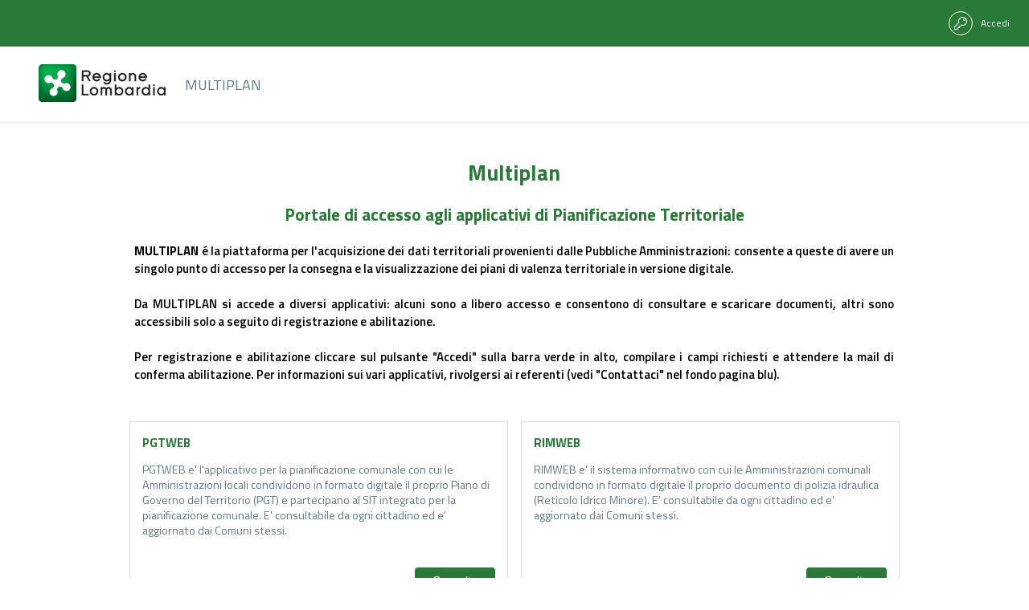

--- FILE ---
content_type: text/html;charset=UTF-8
request_url: https://www.multiplan.servizirl.it/
body_size: 8380
content:
<!DOCTYPE html> <html class="ltr" dir="ltr" lang="en-US"> <head> <title>HomePage - Multiplan</title> <meta content="text/html; charset=UTF-8" http-equiv="content-type" /> <link href="https://www.multiplan.servizirl.it/ammin_theme-core/images/favicon.ico" rel="Shortcut Icon" /> <link href="https&#x3a;&#x2f;&#x2f;www&#x2e;multiplan&#x2e;servizirl&#x2e;it" rel="canonical" /> <link href="https&#x3a;&#x2f;&#x2f;www&#x2e;multiplan&#x2e;servizirl&#x2e;it&#x2f;ar" hreflang="ar-SA" rel="alternate" /> <link href="https&#x3a;&#x2f;&#x2f;www&#x2e;multiplan&#x2e;servizirl&#x2e;it&#x2f;eu" hreflang="eu-ES" rel="alternate" /> <link href="https&#x3a;&#x2f;&#x2f;www&#x2e;multiplan&#x2e;servizirl&#x2e;it&#x2f;bg" hreflang="bg-BG" rel="alternate" /> <link href="https&#x3a;&#x2f;&#x2f;www&#x2e;multiplan&#x2e;servizirl&#x2e;it&#x2f;ca" hreflang="ca-AD" rel="alternate" /> <link href="https&#x3a;&#x2f;&#x2f;www&#x2e;multiplan&#x2e;servizirl&#x2e;it&#x2f;ca_ES" hreflang="ca-ES" rel="alternate" /> <link href="https&#x3a;&#x2f;&#x2f;www&#x2e;multiplan&#x2e;servizirl&#x2e;it&#x2f;zh" hreflang="zh-CN" rel="alternate" /> <link href="https&#x3a;&#x2f;&#x2f;www&#x2e;multiplan&#x2e;servizirl&#x2e;it&#x2f;zh_TW" hreflang="zh-TW" rel="alternate" /> <link href="https&#x3a;&#x2f;&#x2f;www&#x2e;multiplan&#x2e;servizirl&#x2e;it&#x2f;hr" hreflang="hr-HR" rel="alternate" /> <link href="https&#x3a;&#x2f;&#x2f;www&#x2e;multiplan&#x2e;servizirl&#x2e;it&#x2f;cs" hreflang="cs-CZ" rel="alternate" /> <link href="https&#x3a;&#x2f;&#x2f;www&#x2e;multiplan&#x2e;servizirl&#x2e;it&#x2f;da" hreflang="da-DK" rel="alternate" /> <link href="https&#x3a;&#x2f;&#x2f;www&#x2e;multiplan&#x2e;servizirl&#x2e;it&#x2f;nl" hreflang="nl-NL" rel="alternate" /> <link href="https&#x3a;&#x2f;&#x2f;www&#x2e;multiplan&#x2e;servizirl&#x2e;it&#x2f;nl_BE" hreflang="nl-BE" rel="alternate" /> <link href="https&#x3a;&#x2f;&#x2f;www&#x2e;multiplan&#x2e;servizirl&#x2e;it&#x2f;en_GB" hreflang="en-GB" rel="alternate" /> <link href="https&#x3a;&#x2f;&#x2f;www&#x2e;multiplan&#x2e;servizirl&#x2e;it&#x2f;et" hreflang="et-EE" rel="alternate" /> <link href="https&#x3a;&#x2f;&#x2f;www&#x2e;multiplan&#x2e;servizirl&#x2e;it&#x2f;fi" hreflang="fi-FI" rel="alternate" /> <link href="https&#x3a;&#x2f;&#x2f;www&#x2e;multiplan&#x2e;servizirl&#x2e;it&#x2f;fr" hreflang="fr-FR" rel="alternate" /> <link href="https&#x3a;&#x2f;&#x2f;www&#x2e;multiplan&#x2e;servizirl&#x2e;it&#x2f;gl" hreflang="gl-ES" rel="alternate" /> <link href="https&#x3a;&#x2f;&#x2f;www&#x2e;multiplan&#x2e;servizirl&#x2e;it&#x2f;de" hreflang="de-DE" rel="alternate" /> <link href="https&#x3a;&#x2f;&#x2f;www&#x2e;multiplan&#x2e;servizirl&#x2e;it&#x2f;el" hreflang="el-GR" rel="alternate" /> <link href="https&#x3a;&#x2f;&#x2f;www&#x2e;multiplan&#x2e;servizirl&#x2e;it&#x2f;iw" hreflang="iw-IL" rel="alternate" /> <link href="https&#x3a;&#x2f;&#x2f;www&#x2e;multiplan&#x2e;servizirl&#x2e;it&#x2f;hi" hreflang="hi-IN" rel="alternate" /> <link href="https&#x3a;&#x2f;&#x2f;www&#x2e;multiplan&#x2e;servizirl&#x2e;it&#x2f;hu" hreflang="hu-HU" rel="alternate" /> <link href="https&#x3a;&#x2f;&#x2f;www&#x2e;multiplan&#x2e;servizirl&#x2e;it&#x2f;in" hreflang="in-ID" rel="alternate" /> <link href="https&#x3a;&#x2f;&#x2f;www&#x2e;multiplan&#x2e;servizirl&#x2e;it&#x2f;it" hreflang="it-IT" rel="alternate" /> <link href="https&#x3a;&#x2f;&#x2f;www&#x2e;multiplan&#x2e;servizirl&#x2e;it&#x2f;ja" hreflang="ja-JP" rel="alternate" /> <link href="https&#x3a;&#x2f;&#x2f;www&#x2e;multiplan&#x2e;servizirl&#x2e;it&#x2f;ko" hreflang="ko-KR" rel="alternate" /> <link href="https&#x3a;&#x2f;&#x2f;www&#x2e;multiplan&#x2e;servizirl&#x2e;it&#x2f;lo" hreflang="lo-LA" rel="alternate" /> <link href="https&#x3a;&#x2f;&#x2f;www&#x2e;multiplan&#x2e;servizirl&#x2e;it&#x2f;nb" hreflang="nb-NO" rel="alternate" /> <link href="https&#x3a;&#x2f;&#x2f;www&#x2e;multiplan&#x2e;servizirl&#x2e;it&#x2f;fa" hreflang="fa-IR" rel="alternate" /> <link href="https&#x3a;&#x2f;&#x2f;www&#x2e;multiplan&#x2e;servizirl&#x2e;it&#x2f;pl" hreflang="pl-PL" rel="alternate" /> <link href="https&#x3a;&#x2f;&#x2f;www&#x2e;multiplan&#x2e;servizirl&#x2e;it&#x2f;pt" hreflang="pt-BR" rel="alternate" /> <link href="https&#x3a;&#x2f;&#x2f;www&#x2e;multiplan&#x2e;servizirl&#x2e;it&#x2f;pt_PT" hreflang="pt-PT" rel="alternate" /> <link href="https&#x3a;&#x2f;&#x2f;www&#x2e;multiplan&#x2e;servizirl&#x2e;it&#x2f;ro" hreflang="ro-RO" rel="alternate" /> <link href="https&#x3a;&#x2f;&#x2f;www&#x2e;multiplan&#x2e;servizirl&#x2e;it&#x2f;ru" hreflang="ru-RU" rel="alternate" /> <link href="https&#x3a;&#x2f;&#x2f;www&#x2e;multiplan&#x2e;servizirl&#x2e;it&#x2f;sr" hreflang="sr-RS" rel="alternate" /> <link href="https&#x3a;&#x2f;&#x2f;www&#x2e;multiplan&#x2e;servizirl&#x2e;it&#x2f;sr_RS_latin" hreflang="sr-RS-latin" rel="alternate" /> <link href="https&#x3a;&#x2f;&#x2f;www&#x2e;multiplan&#x2e;servizirl&#x2e;it&#x2f;sl" hreflang="sl-SI" rel="alternate" /> <link href="https&#x3a;&#x2f;&#x2f;www&#x2e;multiplan&#x2e;servizirl&#x2e;it&#x2f;sk" hreflang="sk-SK" rel="alternate" /> <link href="https&#x3a;&#x2f;&#x2f;www&#x2e;multiplan&#x2e;servizirl&#x2e;it&#x2f;es" hreflang="es-ES" rel="alternate" /> <link href="https&#x3a;&#x2f;&#x2f;www&#x2e;multiplan&#x2e;servizirl&#x2e;it&#x2f;sv" hreflang="sv-SE" rel="alternate" /> <link href="https&#x3a;&#x2f;&#x2f;www&#x2e;multiplan&#x2e;servizirl&#x2e;it&#x2f;tr" hreflang="tr-TR" rel="alternate" /> <link href="https&#x3a;&#x2f;&#x2f;www&#x2e;multiplan&#x2e;servizirl&#x2e;it&#x2f;uk" hreflang="uk-UA" rel="alternate" /> <link href="https&#x3a;&#x2f;&#x2f;www&#x2e;multiplan&#x2e;servizirl&#x2e;it&#x2f;vi" hreflang="vi-VN" rel="alternate" /> <link href="&#x2f;html&#x2f;css&#x2f;main&#x2e;css&#x3f;browserId&#x3d;other&#x26;themeId&#x3d;PTWEB_amministrazione_WAR_ammin_themecore&#x26;minifierType&#x3d;css&#x26;languageId&#x3d;en_US&#x26;b&#x3d;6101&#x26;t&#x3d;1409343696556" rel="stylesheet" type="text/css" /> <link href="/ptweb_usermngmnt-portlet/css/main.css?browserId=other&amp;themeId=PTWEB_amministrazione_WAR_ammin_themecore&amp;minifierType=css&amp;languageId=en_US&amp;b=6101&amp;t=1739370341197" rel="stylesheet" type="text/css" /> <script type="text/javascript">/*<![CDATA[*/var Liferay={Browser:{acceptsGzip:function(){return true},getMajorVersion:function(){return 131},getRevision:function(){return"537.36"},getVersion:function(){return"131.0.0.0"},isAir:function(){return false},isChrome:function(){return true},isFirefox:function(){return false},isGecko:function(){return true},isIe:function(){return false},isIphone:function(){return false},isLinux:function(){return false},isMac:function(){return true},isMobile:function(){return false},isMozilla:function(){return false},isOpera:function(){return false},isRtf:function(){return true},isSafari:function(){return true},isSun:function(){return false},isWap:function(){return false},isWapXhtml:function(){return false},isWebKit:function(){return true},isWindows:function(){return false},isWml:function(){return false}},Data:{isCustomizationView:function(){return false},notices:[null]},ThemeDisplay:{getCDNDynamicResourcesHost:function(){return""},getCDNHost:function(){return""},getCompanyId:function(){return"10154"},getCompanyGroupId:function(){return"10192"},getUserId:function(){return"10158"},getDoAsUserIdEncoded:function(){return""},getPlid:function(){return"11123"},getLayoutId:function(){return"4"},getLayoutURL:function(){return"/web/guest/homepage"},isPrivateLayout:function(){return"false"},getParentLayoutId:function(){return"0"},getScopeGroupId:function(){return"10180"},getScopeGroupIdOrLiveGroupId:function(){return"10180"},getParentGroupId:function(){return"10180"},isImpersonated:function(){return false},isSignedIn:function(){return false},getDefaultLanguageId:function(){return"en_US"},getLanguageId:function(){return"en_US"},isAddSessionIdToURL:function(){return true},isFreeformLayout:function(){return false},isStateExclusive:function(){return false},isStateMaximized:function(){return false},isStatePopUp:function(){return false},getPathContext:function(){return""},getPathImage:function(){return"/image"},getPathJavaScript:function(){return"/html/js"},getPathMain:function(){return"/c"},getPathThemeImages:function(){return"https://www.multiplan.servizirl.it/ammin_theme-core/images"},getPathThemeRoot:function(){return"/ammin_theme-core/"},getURLControlPanel:function(){return"/group/control_panel;jsessionid=C07B55D0709997D46036C331A6D6395D?doAsGroupId=10180&refererPlid=11123"},getURLHome:function(){return"https://www.multiplan.servizirl.it/web/guest"},getSessionId:function(){return"C07B55D0709997D46036C331A6D6395D"},getPortletSetupShowBordersDefault:function(){return true}},PropsValues:{NTLM_AUTH_ENABLED:false}};var themeDisplay=Liferay.ThemeDisplay;Liferay.AUI={getBaseURL:function(){return"https://www.multiplan.servizirl.it/html/js/aui/"},getCombine:function(){return true},getComboPath:function(){return"/combo/?browserId=other&minifierType=&languageId=en_US&b=6101&t=1409343749113&p=/html/js&"},getFilter:function(){return{replaceStr:function(c,b,a){return b+"m="+(c.split("/html/js")[1]||"")},searchExp:"(\\?|&)/([^&]+)"}},getJavaScriptRootPath:function(){return"/html/js"},getLangPath:function(){return"aui_lang.jsp?browserId=other&themeId=PTWEB_amministrazione_WAR_ammin_themecore&colorSchemeId=01&minifierType=js&languageId=en_US&b=6101&t=1409343749113"},getRootPath:function(){return"/html/js/aui/"}};window.YUI_config={base:Liferay.AUI.getBaseURL(),comboBase:Liferay.AUI.getComboPath(),fetchCSS:true,filter:Liferay.AUI.getFilter(),root:Liferay.AUI.getRootPath(),useBrowserConsole:false};Liferay.authToken="vOC0nbYQ";Liferay.currentURL="\x2f";Liferay.currentURLEncoded="%2F";/*]]>*/</script> <script src="/html/js/barebone.jsp?browserId=other&amp;themeId=PTWEB_amministrazione_WAR_ammin_themecore&amp;colorSchemeId=01&amp;minifierType=js&amp;minifierBundleId=javascript.barebone.files&amp;languageId=en_US&amp;b=6101&amp;t=1409343749113" type="text/javascript"></script> <script type="text/javascript">/*<![CDATA[*/Liferay.Portlet.list=["ptwebaccessiapp_WAR_ptweb_usermngmntportlet","ptwebloginarea_WAR_ptweb_usermngmntportlet"];/*]]>*/</script> <link class="lfr-css-file" href="https&#x3a;&#x2f;&#x2f;www&#x2e;multiplan&#x2e;servizirl&#x2e;it&#x2f;ammin_theme-core&#x2f;css&#x2f;main&#x2e;css&#x3f;browserId&#x3d;other&#x26;themeId&#x3d;PTWEB_amministrazione_WAR_ammin_themecore&#x26;minifierType&#x3d;css&#x26;languageId&#x3d;en_US&#x26;b&#x3d;6101&#x26;t&#x3d;1757356071806" rel="stylesheet" type="text/css" /> <style type="text/css"></style> </head> <body class=" yui3-skin-sam controls-visible guest-site signed-out public-page site"> <!-- FONTAWESOME via CDN --> <link rel="stylesheet" href="https://pro.fontawesome.com/releases/v5.10.0/css/all.css" integrity="sha384-AYmEC3Yw5cVb3ZcuHtOA93w35dYTsvhLPVnYs9eStHfGJvOvKxVfELGroGkvsg+p" crossorigin="anonymous"/> <!-- font-family Tilium Web --> <link href="https://fonts.googleapis.com/css2?family=Titillium+Web:ital,wght@0,200;0,300;0,400;0,600;0,700;1,300&display=swap" rel="stylesheet"> <script type="text/javascript" src="https://www.multiplan.servizirl.it/ammin_theme-core/js/jquery-1.8.3.min.js" charset="utf-8"></script> <!--<script type="text/javascript" src="https://www.multiplan.servizirl.it/ammin_theme-core/js/menu_verticale.js" charset="utf-8"></script>--> <script type="text/javascript" src="https://www.multiplan.servizirl.it/ammin_theme-core/js/jquery-ui-1.9.2.custom/js/jquery-ui-1.9.2.custom.min.js" charset="utf-8"></script> <script type="text/javascript" src="https://www.multiplan.servizirl.it/ammin_theme-core/js/flexigrid/flexigrid.pack.js" charset="utf-8"></script> <script type="text/javascript" src="https://www.multiplan.servizirl.it/ammin_theme-core/js/i18n/jquery-ui-i18n.js" charset="utf-8"></script> <script type="text/javascript" src="https://www.multiplan.servizirl.it/ammin_theme-core/js/jquery.blockUI.js" charset="utf-8"></script> <a href="#titolo_pagina" class="non_visibile">salta al contenuto</a> <div id="v2014header"> <div id="v2014headerBarra"> <div class="_extender"> <div class="_cols"> <div class="_flex"></div> <div class="_cell header-btn" onclick="redirectToLogin()"> <div class="_padder-center"> <strong class="fal fa-key circle"></strong>Accedi </div> </div> <div class="_cell" style="width: 24px;"></div> </div> </div> </div> <div id="v2014headerLogo"> <div id="v2014logo"> <div class="_extender"> <div class="_cols"> <div class="_cell __48"></div> <div class="_cell __158"> <div class="_padder-center"> <a href="https://www.regione.lombardia.it" title="Regione Lombardia"> <img width="158" height="47" src="/ammin_theme-core/images/logo-rl.png" alt="logo di Regione Lombardia"/> </a> </div> </div> <div class="_cell __24"></div> <div class="_cell titolo_applicativo"> <div class="_padder-center"> MULTIPLAN </div> </div> <div class="_cell __24"></div> </div> </div> </div> </div> <div id="v2014headerTopMenu"> <!--<h1><span id="titolo-portale">MULTIPLAN</span>&nbsp;Sito di Pianificazione Territoriale</h1>--> </div> </div> <h2 class="sottotitolo_applicativo"></h2> <div class="content_separator" style="height:0px">&nbsp;</div> <div id="area_utente" style="display:none"> <span class="dati_utente"> </span> <ul class="links"> <li class="first"> <a href="https://www.multiplan.servizirl.it/web/guest;jsessionid=C07B55D0709997D46036C331A6D6395D">Home</a> </li> <li> <a class="contatti_btn" id="dialogRLOpener">Contattaci</a> </li> </ul> </div> <div id="content" class="not-logged"> <div class="portlet-boundary portlet-boundary_103_ portlet-static portlet-static-end " id="p_p_id_103_" > <span id="p_103"></span> <div class="portlet-body"> </div> </div> <div class="ptweb_homepage" id="main-content" role="main"> <div class="portlet-layout"> <div class="aui-w30 portlet-column" id="column-2"> <div class="portlet-dropzone portlet-column-content" id="layout-column_column-2"> <div class="portlet-boundary portlet-boundary_ptwebaccessiapp_WAR_ptweb_usermngmntportlet_ portlet-static portlet-static-end portlet-borderless ptwebaccessiapp-portlet " id="p_p_id_ptwebaccessiapp_WAR_ptweb_usermngmntportlet_" > <span id="p_ptwebaccessiapp_WAR_ptweb_usermngmntportlet"></span> <div class="portlet-body"> <div class="portlet-borderless-container" style=""> <div class="portlet-body"> <script type="text/Javascript">/*<![CDATA[*/$(function(){$.datepicker.setDefaults({showOn:"button",buttonImageOnly:true,buttonText:"Puoi inserire la data manualmente o sceglierla da un calendario cliccando su questa immagine",buttonImage:"https://www.multiplan.servizirl.it/ammin_theme-core/images/icone/18/ico_calendario_18.gif"});$.datepicker.setDefaults($.datepicker.regional.it)});/*]]>*/</script> <div class="portlet-appsaccess portlet-accesso-applicativi"> <style> /* con questo css ho "spento": - l'immagine che compariva sulla sinistra - le portlet colum-1 e column-3 queste due portlet piÃ¹ l'immagine NON devono essere incluse da codice */ #main-content > div > div.aui-w10.bg-left, #main-content #column-1, #main-content #column-3{ display:none; } #main-content #column-2{ display: block; width: 98%; margin: 0px auto; padding: 10px; } /* questa regola applica lo sfondo al div #content deve essere applicata solo alla home */ #content{ /* background: url(/ptweb_amministrazione_theme/css/hictech/sfondo_territorio.png); */ -webkit-background-size: cover; -moz-background-size: cover; -o-background-size: cover; background-size: cover; } </style> <div class="taglib-header"> <h1 class="header-title"> <span>Multiplan</span> </h1> <h2> Portale di accesso agli applicativi di Pianificazione Territoriale </h2> <!-- messaggio di avviso in homepage <h4 style="color:red"> I possessori di Tessere Sanitarie senza microchip che desiderano continuare ad accedere ai servizi digitali della PA, attraverso la TS-CNS, dovranno richiederne un duplicato presso gli Sportelli di Scelta e Revoca dell'ASST di competenza o online, come indicato sul sito dell' <a href="https://www.agenziaentrate.gov.it/portale/web/guest/la-richiesta-del-duplicato-della-tessera-sanitaria" target=_blank>Agenzia delle Entrate</a>.<br>La vecchia TS-CNS con certificato esteso potr&agrave; essere utilizzata solo fino al 31 dicembre 2023 in quanto non &egrave; stata prevista alcuna ulteriore estensione della validit&agrave; del certificato. </h4><br> --> <!-- <p> <h3 style="color:red"> Si avvisano i gentili utenti che e' in corso un intervento di manutenzione straordinaria sul CATASTO INFRASTRUTTURE E RETI e potrebbero verificarsi malfunzionamenti. Tutte le funzionalita' saranno ripristinate il piu' presto possibile. Ci scusiamo per il disagio. </h3> </p> <br> --> <!-- --> <p> <strong>MULTIPLAN</strong> &eacute; la piattaforma per l'acquisizione dei dati territoriali provenienti dalle Pubbliche Amministrazioni: consente a queste di avere un singolo punto di accesso per la consegna e la visualizzazione dei piani di valenza territoriale in versione digitale.<br><br> Da MULTIPLAN si accede a diversi applicativi: alcuni sono a libero accesso e consentono di consultare e scaricare documenti, altri sono accessibili solo a seguito di registrazione e abilitazione.<br><br> Per registrazione e abilitazione cliccare sul pulsante "Accedi" sulla barra verde in alto, compilare i campi richiesti e attendere la mail di conferma abilitazione. Per informazioni sui vari applicativi, rivolgersi ai referenti (vedi "Contattaci" nel fondo pagina blu). </p> </div> <!-- <h2>Link agli applicativi:</h2> --> <div class="container-tasti-applicativi"> <!-- =====box applicativi. Il button visualizza 'Accedi' se abilitato in scrittura, 'Consulta' se abilitato solo in lettura, nulla se non Ã¨ abilitato========= --> <div class="outer"> <div class="inner"> <div class="inner_title">PGTWEB</div> <p>PGTWEB e' l'applicativo per la pianificazione comunale con cui le Amministrazioni locali condividono in formato digitale il proprio Piano di Governo del Territorio (PGT) e partecipano al SIT integrato per la pianificazione comunale. E' consultabile da ogni cittadino ed e' aggiornato dai Comuni stessi.</p> <a href="https://www.multiplan.servizirl.it/pgtwebn/" target="_blank"> <div class="inner_button_container"> <button class="green">Consulta</button> </div> </a> </div> </div> <!-- =====box applicativi. Il button visualizza 'Accedi' se abilitato in scrittura, 'Consulta' se abilitato solo in lettura, nulla se non Ã¨ abilitato========= --> <div class="outer"> <div class="inner"> <div class="inner_title">RIMWEB</div> <p>RIMWEB e' il sistema informativo con cui le Amministrazioni comunali condividono in formato digitale il proprio documento di polizia idraulica (Reticolo Idrico Minore). E' consultabile da ogni cittadino ed e' aggiornato dai Comuni stessi.</p> <a href="https://www.multiplan.servizirl.it/rimweb/pub/rimweb" target="_blank"> <div class="inner_button_container"> <button class="green">Consulta</button> </div> </a> </div> </div> <!-- =====box applicativi. Il button visualizza 'Accedi' se abilitato in scrittura, 'Consulta' se abilitato solo in lettura, nulla se non Ã¨ abilitato========= --> <div class="outer"> <div class="inner"> <div class="inner_title">PUGSSWEB</div> <p>PUGSSWEB e' il sistema informativo che consente la condivisione dei documenti relativi ai Piani Urbani Generali dei Servizi del Sottosuolo (PUGSS) redatti e approvati dai Comuni. E' consultabile da ogni cittadino.</p> <a href="https://www.multiplan.servizirl.it/pugssweb/pub/pugss" target="_blank"> <div class="inner_button_container"> <button class="green">Consulta</button> </div> </a> </div> </div> <!-- =====box applicativi. Il button visualizza 'Accedi' se abilitato in scrittura, 'Consulta' se abilitato solo in lettura, nulla se non Ã¨ abilitato========= --> <div class="outer"> <div class="inner"> <div class="inner_title">REWEB - Archivio Documentale dei Regolamenti Edilizi</div> <p>REWEB e' l'applicativo predisposto per l'acquisizione degli atti relativi ai Regolamenti Edilizi. E' consultabile da ogni cittadino</p> <a href="https://www.multiplan.servizirl.it/reweb/" target="_blank"> <div class="inner_button_container"> <button class="green">Consulta</button> </div> </a> </div> </div> <!-- =====box applicativi. Il button visualizza 'Accedi' se abilitato in scrittura, 'Consulta' se abilitato solo in lettura, nulla se non Ã¨ abilitato========= --> <div class="outer"> <div class="inner"> <div class="inner_title">PTCPWEB</div> <p>PTCPWEB e' il sistema informativo per la pianificazione provinciale con cui le Amministrazioni provinciali condividono in formato digitale il proprio Piano Territoriale di Coordinamento Provinciale (PTCP). E' aggiornato dalle Province stesse ed e' consultabile da ogni cittadino.</p> <a href="https://www.multiplan.servizirl.it/ptcpweb/" target="_blank"> <div class="inner_button_container"> <button class="green">Consulta</button> </div> </a> </div> </div> <!-- =====box applicativi. Il button visualizza 'Accedi' se abilitato in scrittura, 'Consulta' se abilitato solo in lettura, nulla se non Ã¨ abilitato========= --> <div class="outer"> <div class="inner"> <div class="inner_title">MONITORAGGIO SEMINTERRATI</div> <p>Applicativo messo a disposizione per facilitare i Comuni nella trasmissione dei dati relativi agli interventi di recupero dei vani e locali seminterrati esistenti (l.r. n. 7 del 2017) effettuati sul territorio. E' consultabile solo a seguito di registrazione e abilitazione.</p> </div> </div> <!-- =====box applicativi. Il button visualizza 'Accedi' se abilitato in scrittura, 'Consulta' se abilitato solo in lettura, nulla se non Ã¨ abilitato========= --> <div class="outer"> <div class="inner"> <div class="inner_title">Indagine Offerta PGT e Aree della Rigenerazione</div> <p>Applicativo per la gestione delle informazioni in ambiente di lavoro. È dedicato agli utenti regionali abilitati.</p> </div> </div> <!-- =====box applicativi. Il button visualizza 'Accedi' se abilitato in scrittura, 'Consulta' se abilitato solo in lettura, nulla se non Ã¨ abilitato========= --> <div class="outer"> <div class="inner"> <div class="inner_title">STUDI GEOLOGICI-IDRAULICI</div> <p>Contiene la catalogazione degli studi geologici e idraulici redatti dai Comuni a supporto della pianificazione urbanistica e in adeguamento alla pianificazione di bacino. Consente la consegna degli studi che propongono modifiche ai piani di bacino o le osservazioni ai medesimi. È consultabile solo a seguito di registrazione e abilitazione.<br>Per poter fruire della Formazione fare riferimento al <a href="https://fad.servizirl.it/course/view.php?id=433" target=_blank>seguente link</a><br>Per registrarsi al corso, <a href="https://fad.servizirl.it/login/signup.php" target=_blank>accedere al link</a> e creare una propria utenza (username/password)</p> </div> </div> <!-- =====box applicativi. Il button visualizza 'Accedi' se abilitato in scrittura, 'Consulta' se abilitato solo in lettura, nulla se non Ã¨ abilitato========= --> <div class="outer"> <div class="inner"> <div class="inner_title">CATASTO REGIONALE INFRASTRUTTURE E RETI</div> <p>Archivio di dati georeferenziati relativi a reti di servizi e infrastrutture per la distribuzione dei servizi pubblici a rete e delle altre infrastrutture presenti nel sottosuolo. Il servizio e' rivolto ai Comuni ed enti pubblici locali. E' consultabile solo a seguito di abilitazione. </p> </div> </div> <!-- =====box applicativi. Il button visualizza 'Accedi' se abilitato in scrittura, 'Consulta' se abilitato solo in lettura, nulla se non Ã¨ abilitato========= --> <div class="outer"> <div class="inner"> <div class="inner_title">PGTPRATICHE</div> <p>Applicativo per la gestione e l'analisi dei flussi delle forniture PGT. E' dedicato agli utenti regionali abilitati.</p> </div> </div> <!-- =====box applicativi. Il button visualizza 'Accedi' se abilitato in scrittura, 'Consulta' se abilitato solo in lettura, nulla se non Ã¨ abilitato========= --> <div class="outer"> <div class="inner"> <div class="inner_title">VIEWER BENI CONFISCATI</div> <p>Archivio di dati georeferenziati relativi ai beni confiscati alla criminalita' organizzata presenti sul territorio regionale (con riferimento alla Banca Dati OPENREGIO dell'Agenzia Nazionale Beni Sequestrati e Confiscati - ANBSC). E' consultabile solo dagli utenti abilitati.</p> </div> </div> <!-- =====box applicativi. Il button visualizza 'Accedi' se abilitato in scrittura, 'Consulta' se abilitato solo in lettura, nulla se non Ã¨ abilitato========= --> <div class="outer"> <div class="inner"> <div class="inner_title">Piani di Protezione Civile online</div> <p>Il nuovo Sistema informativo Piani di Protezione Civile on Line e' rivolto agli uffici tecnici dei comuni per la redazione e l'aggiornamento dei piani, nel quadro delle nuove interrelazioni tra PGT e Piani di Protezione Civile, come ha recentemente indicato il nuovo Codice di Protezione Civile. Per maggiori informazioni fare riferimento al seguente link: <br><br><a href="https://sicurezza.servizirl.it/web/protezione-civile/i-piani-di-protezione-civile">https://sicurezza.servizirl.it/web/protezione-civile/i-piani-di-protezione-civile</a></p> </div> </div> </div> </div> <script type="text/javascript">/*<![CDATA[*/function submitSessionForm(){$(".portlet-layout").block({message:"Cambio ente locale in corso..."});$("#formRegistrazione").attr("action","https://www.multiplan.servizirl.it/web/guest/homepage;jsessionid=C07B55D0709997D46036C331A6D6395D?p_auth=vOC0nbYQ&p_p_id=ptwebaccessiapp_WAR_ptweb_usermngmntportlet&p_p_lifecycle=1&p_p_state=normal&p_p_mode=view&p_p_col_id=column-2&p_p_col_count=1&_ptwebaccessiapp_WAR_ptweb_usermngmntportlet_action=actionCambioEnteInSessione&_ptwebaccessiapp_WAR_ptweb_usermngmntportlet_redirect=applicationAccess");$("#formRegistrazione").submit()}$(document).ready(function(){});/*]]>*/</script> </div> </div> </div> </div> </div> </div> <div class="aui-w30 portlet-column portlet-column-last" id="column-3" style="display: none !important; "> <div class="portlet-dropzone portlet-column-content portlet-column-content-last" id="layout-column_column-3"> <div class="portlet-boundary portlet-boundary_ptwebloginarea_WAR_ptweb_usermngmntportlet_ portlet-static portlet-static-end portlet-borderless ptwebloginarea-portlet " id="p_p_id_ptwebloginarea_WAR_ptweb_usermngmntportlet_" > <span id="p_ptwebloginarea_WAR_ptweb_usermngmntportlet"></span> <div class="portlet-body"> <div class="portlet-borderless-container" style=""> <div class="portlet-body"> <script type="text/Javascript">/*<![CDATA[*/$(function(){$.datepicker.setDefaults({showOn:"button",buttonImageOnly:true,buttonText:"Puoi inserire la data manualmente o sceglierla da un calendario cliccando su questa immagine",buttonImage:"https://www.multiplan.servizirl.it/ammin_theme-core/images/icone/18/ico_calendario_18.gif"});$.datepicker.setDefaults($.datepicker.regional.it)});/*]]>*/</script> <div class="portlet-appsaccess"> <div class="taglib-header "> <h1 class="header-title"> <span>Accesso con Login</span> </h1> </div> <div> <p>Puoi accedere al servizio:</p> <ul> <li>utilizzando una SmartCard con il proprio PIN (CRS o altra CNS)</li> <li>dopo aver effettuato la registrazione online, utilizzando il codice utente e password forniti dal sistema</li> </ul> <button id="loginButton" style="float: right" onclick="redirectToLogin()">Accedi</button> </div> <script>/*<![CDATA[*/function redirectToLogin(){document.location.href="/web/guest"};/*]]>*/</script> </div> </div> </div> </div> </div> </div> </div> </div> </div> <form action="#" id="hrefFm" method="post" name="hrefFm"> <span></span> </form> </div> <div id="footer"> <h2>Sito di Pianificazione Territoriale</h2> <a href="https://www.multiplan.servizirl.it/web/guest;jsessionid=C07B55D0709997D46036C331A6D6395D">Home</a> </br> <a class="contatti_btn" id="dialogRLOpener_1">Contattaci</a></br> <a href="https://www.multiplan.servizirl.it/documents/10180/0/Informativa_Privacy_MULTIPLAN/" target="_blank">Privacy</a> <div class="titolo_e_copyright"> <span class="copyright">&copy; Copyright Regione Lombardia tutti i diritti riservati - 80050050154 - Piazza Città di Lombardia 1 - 20124 Milano</span> </div> </div> <div id="popup_overlay"> <div class="_padder-center"> <div class="popup_wrapper"> <div class="_rows"> <div class="_cell _cols header"> <div class="_cell" style="width:32px"></div> <div class="_cell _flex"> <div class="_padder-center"> <h2>Contattaci<h2> </div> </div> <div class="_cell close_popup_btn"> <div class="_padder-center"> <strong class="fal fa-times" style="font-size:1.35em; color: #5e7887;"></strong> </div> </div> </div> <div class="_cell _flex content"> <div class="content_column"> <div class="_padder15_popup"> <strong class="title_color">Per assistenza su registrazioni, abilitazioni utenti e problemi tecnici:</strong><br> email <strong class="email_color"><a href="mailto:iit.multiplan@ariaspa.it">iit.multiplan@ariaspa.it</a></strong><br> Casella istituzionale - email <strong class="email_color"><a href="mailto:sitpianificazione@regione.lombardia.it">sitpianificazione@regione.lombardia.it</a></strong> </div> <div class="_padder15_popup"> <strong class="title_color">Per informazioni sulla piattaforma MULTIPLAN:</strong> <br><strong>Matteo Masini</strong> tel. 02 6765 5331 - email <strong class="email_color"><a href="mailto:matteo_masini@regione.lombardia.it">matteo_masini@regione.lombardia.it</a></strong> </div> <div class="_padder15_popup"> <strong class="title_color">Applicativo PGTWEB:</strong> <br><strong>Matteo Masini</strong> tel. 02 6765 5331 - email <strong class="email_color"><a href="mailto:matteo_masini@regione.lombardia.it">matteo_masini@regione.lombardia.it</a></strong><br> <strong>Giuseppe Sughero</strong> tel. 02 6765 2519 - email <strong class="email_color"><a href="mailto:giuseppe_sughero@regione.lombardia.it">giuseppe_sughero@regione.lombardia.it</a></strong><br> <strong>Giuseppe Marcellini</strong> tel. 02 6765 5043 - email <strong class="email_color"><a href="mailto:giuseppe_marcellini@regione.lombardia.it">giuseppe_marcellini@regione.lombardia.it</a></strong><br> <strong>Michele Galli</strong> tel. 02 6765 2446 - email <strong class="email_color"><a href="mailto:michele_galli@regione.lombardia.it">michele_galli@regione.lombardia.it</a></strong> </div> <div class="_padder15_popup"> <strong class="title_color">Applicativo RIMWEB:</strong> <br><strong>Alessandro Cagnoni</strong> tel. 02 6765 6062 - email <strong class="email_color"><a href="mailto:alessandro_cagnoni@regione.lombardia.it">alessandro_cagnoni@regione.lombardia.it</a></strong> </div> <div class="_padder15_popup"> <strong class="title_color">Applicativo PUGSSWEB:</strong> <br>email <strong class="email_color"><a href="mailto:catastosottosuolo@regione.lombardia.it">catastosottosuolo@regione.lombardia.it</a></strong><br> <strong>Francesca Fava</strong> tel. 02 6765 4505 - email <strong class="email_color"><a href="mailto:francesca_fava@regione.lombardia.it">francesca_fava@regione.lombardia.it</a></strong><br> <strong>Antonella Sacco</strong> tel. 02 6765 4146 - email <strong class="email_color"><a href="mailto:antonella_sacco@regione.lombardia.it">antonella_sacco@regione.lombardia.it</a></strong><br> </div> <div class="_padder15_popup"> <strong class="title_color">Applicativo REWEB:</strong> <br><strong>Matteo Masini</strong> tel. 02 6765 5331 - email <strong class="email_color"><a href="mailto:matteo_masini@regione.lombardia.it">matteo_masini@regione.lombardia.it</a></strong> </div> </div> <div class="content_column"> <div class="_padder15_popup"> <strong class="title_color">Applicativo PTCPWEB:</strong> <br><strong>Matteo Masini</strong> tel. 02 6765 5331 - email <strong class="email_color"><a href="mailto:matteo_masini@regione.lombardia.it">matteo_masini@regione.lombardia.it</a></strong> </div> <div class="_padder15_popup"> <strong class="title_color">Applicativo MONITORAGGIO SEMINTERRATI:</strong> <br><strong>Matteo Masini</strong> tel. 02 6765 5331 - email <strong class="email_color"><a href="mailto:matteo_masini@regione.lombardia.it">matteo_masini@regione.lombardia.it</a></strong> </div> <div class="_padder15_popup"> <strong class="title_color">Applicativo INDAGINE OFFERTA PGT E AREE DELLA RIGENERAZIONE:</strong> <br>email <strong class="email_color"><a href="mailto:legge31_2014@regione.lombardia.it">legge31_2014@regione.lombardia.it</a></strong><br> <strong>Sara Pace</strong> tel. 02 6765 2209<br> <strong>Silvia Sgobba</strong> tel. 02 6765 0703 </div> <div class="_padder15_popup"> <strong class="title_color">Applicativo STUDI GEOLOGICI – IDRAULICI:</strong> <br><strong>Marina Credali</strong> tel. 02 6765 4026 - email <strong class="email_color"><a href="mailto:marina_credali@regione.lombardia.it">marina_credali@regione.lombardia.it</a></strong> </div> <div class="_padder15_popup"> <strong class="title_color">Applicativo CATASTO REGIONALE INFRASTRUTTURE E RETI:</strong> <br>email <strong class="email_color"><a href="mailto:catastosottosuolo@regione.lombardia.it">catastosottosuolo@regione.lombardia.it</a></strong><br> <strong>Francesca Fava</strong> tel. 02 6765 4505 - email <strong class="email_color"><a href="mailto:francesca_fava@regione.lombardia.it">francesca_fava@regione.lombardia.it</a></strong><br> <strong>Antonella Sacco</strong> tel. 02 6765 4146 - email <strong class="email_color"><a href="mailto:antonella_sacco@regione.lombardia.it">antonella_sacco@regione.lombardia.it</a></strong> </div> <div class="_padder15_popup"> <strong class="title_color">Viewer BENI CONFISCATI ALLA CRIMINALITÀ ORGANIZZATA:</strong> <br><strong>Marco Menazza</strong> tel. 02 6765 5525 - email <strong class="email_color"><a href="mailto:marco_menazza@regione.lombardia.it">marco_menazza@regione.lombardia.it</a></strong> </div> <div class="_padder15_popup"> <strong class="title_color">Applicativo PIANI DI PROTEZIONE CIVILE ONLINE:</strong> <br><a href="https://sicurezza.servizirl.it/web/protezione-civile/i-piani-di-protezione-civile" target=_blank>Informazioni e contatti</a> </div> </div> </div> </div> </div> </div> </div> <!-- vecchio popup gestioto con jqueryUI e poi sostituito ... vedi <div id="popup_overlay"> <div id="dialogRLContattaci" title="Contattaci"> <p style="margin-top:20px">Per informazioni legate alla registrazione / abilitazione utenti / segnalazioni e malfunzionamenti di MULTIPLAN: <strong><a href="mailto:iit.multiplan@ariaspa.it">iit.multiplan@ariaspa.it</a></strong></p> </div> --> </body> <script type="text/javascript">/*<![CDATA[*/Liferay.Util.addInputFocus();Liferay.Portlet.runtimePortletIds=["103"];/*]]>*/</script> <script type="text/javascript">/*<![CDATA[*/Liferay.Portlet.onLoad({canEditTitle:false,columnPos:0,isStatic:"end",namespacedId:"p_p_id_103_",portletId:"103",refreshURL:"\x2fc\x2fportal\x2frender_portlet\x3fp_l_id\x3d11123\x26p_p_id\x3d103\x26p_p_lifecycle\x3d0\x26p_t_lifecycle\x3d0\x26p_p_state\x3dnormal\x26p_p_mode\x3dview\x26p_p_col_id\x3d\x26p_p_col_pos\x3d0\x26p_p_col_count\x3d0\x26p_p_isolated\x3d1\x26currentURL\x3d\x252F"});Liferay.Portlet.onLoad({canEditTitle:false,columnPos:0,isStatic:"end",namespacedId:"p_p_id_ptwebaccessiapp_WAR_ptweb_usermngmntportlet_",portletId:"ptwebaccessiapp_WAR_ptweb_usermngmntportlet",refreshURL:"\x2fc\x2fportal\x2frender_portlet\x3fp_l_id\x3d11123\x26p_p_id\x3dptwebaccessiapp_WAR_ptweb_usermngmntportlet\x26p_p_lifecycle\x3d0\x26p_t_lifecycle\x3d0\x26p_p_state\x3dnormal\x26p_p_mode\x3dview\x26p_p_col_id\x3dcolumn-2\x26p_p_col_pos\x3d0\x26p_p_col_count\x3d1\x26p_p_isolated\x3d1\x26currentURL\x3d\x252F"});Liferay.Portlet.onLoad({canEditTitle:false,columnPos:0,isStatic:"end",namespacedId:"p_p_id_ptwebloginarea_WAR_ptweb_usermngmntportlet_",portletId:"ptwebloginarea_WAR_ptweb_usermngmntportlet",refreshURL:"\x2fc\x2fportal\x2frender_portlet\x3fp_l_id\x3d11123\x26p_p_id\x3dptwebloginarea_WAR_ptweb_usermngmntportlet\x26p_p_lifecycle\x3d0\x26p_t_lifecycle\x3d0\x26p_p_state\x3dnormal\x26p_p_mode\x3dview\x26p_p_col_id\x3dcolumn-3\x26p_p_col_pos\x3d0\x26p_p_col_count\x3d1\x26p_p_isolated\x3d1\x26currentURL\x3d\x252F"});AUI().use("aui-base","liferay-menu","liferay-notice","liferay-poller",function(a){(function(){Liferay.Util.addInputType();Liferay.Portlet.ready(function(b,c){Liferay.Util.addInputType(c)})})();(function(){new Liferay.Menu();var b=Liferay.Data.notices;for(var c=1;c<b.length;c++){new Liferay.Notice(b[c])}})()});/*]]>*/</script> <script src="https://www.multiplan.servizirl.it/ammin_theme-core/js/main.js?browserId=other&amp;minifierType=js&amp;languageId=en_US&amp;b=6101&amp;t=1757356071806" type="text/javascript"></script> <script type="text/javascript"></script> </html> 

--- FILE ---
content_type: text/css
request_url: https://www.multiplan.servizirl.it/ptweb_usermngmnt-portlet/css/main.css?browserId=other&themeId=PTWEB_amministrazione_WAR_ammin_themecore&minifierType=css&languageId=en_US&b=6101&t=1739370341197
body_size: 132
content:
@CHARSET "UTF-8";.blockUI.blockMsg.blockElement{padding:25px!important;border-radius:8px}.lispaForm{padding:0!important}#footer{margin:0!important}

--- FILE ---
content_type: text/css
request_url: https://www.multiplan.servizirl.it/ammin_theme-core/css/main.css?browserId=other&themeId=PTWEB_amministrazione_WAR_ammin_themecore&minifierType=css&languageId=en_US&b=6101&t=1757356071806
body_size: 29763
content:
@charset "utf-8";article,aside,canvas,details,figcaption,figure,footer,header,hgroup,menu,nav,section,summary{display:block}body,div,dl,dt,dd,ul,ol,li,h1,h2,h3,h4,h5,h6,pre,form,fieldset,input,textarea,p,blockquote,th,td{margin:0;padding:0}table{border-collapse:collapse;border-spacing:0;clear:both}fieldset,img{border:0}address,caption,cite,code,dfn,th,var{font-style:normal;font-weight:normal}caption,th{text-align:left}q:before,q:after{content:''}abbr,acronym{border:0;border-bottom:1px dotted #000;cursor:help}html{overflow-y:scroll}html.aui-dialog-iframe-root-node{overflow:auto}body{background:#FFF;font:62.5%/1.4 Arial,Helvetica,Verdana,sans-serif}body.portal-popup{background:0;padding:10px}body.aui-dialog-iframe-popup{padding-bottom:0}body.portal-iframe{padding:0}blockquote,ul,ol,dl{margin:1em}ol,ul,dl{margin-left:2em}ol{list-style:decimal outside}ul{list-style:disc outside}ul ul{list-style-type:circle}ol ol{list-style-type:upper-roman}dl dd{margin-left:1em}th{font-weight:bold}caption{margin-bottom:.5em;text-align:center}p{margin-bottom:1em}h1{font-size:1.8em}h2{font-size:1.6em}h3{font-size:1.4em}h1,h2,h3{margin:1em 0}h4,h5,h6{font-size:1.1em}h1,h2,h3,h4,h5,h6,strong{font-weight:bold}.logo{display:inline-block;line-height:1;vertical-align:middle}body.html-editor{background:#FFF;color:#000}.html-editor.portlet-message-boards blockquote{background:#eef0f2 url(../images/message_boards/quoteleft.png) no-repeat 5px 5px;border:1px solid #777;position:relative;padding:5px 45px}.html-editor.portlet-message-boards blockquote:after{background:url(../images/message_boards/quoteright.png) no-repeat 50%;bottom:5px;content:'';display:block;height:24px;position:absolute;right:5px;width:31px;z-index:999}.html-editor.portlet-message-boards blockquote cite{display:block;font-weight:bold}.html-editor.portlet-message-boards pre{background:#f9f9f9;border:1px solid #777;padding:.5em}b,strong{font-weight:bold}i,em{font-style:italic}code,pre{font-family:"Courier New",Courier,monospace;white-space:pre}.important{font-weight:bold}.portal-iframe #main-content{width:100%}.alert-background{background:#000}.popup-alert-notice{background-color:#FFC;border-bottom-color:#FC0}.popup-alert-warning{background-color:#FDD;border-bottom-color:#F00}.portal-add-content{background:#FFF;text-align:left;z-index:20}.portal-add-content a{text-decoration:none}.loading-animation{background:url(../images/progress_bar/loading_animation.gif) no-repeat top center;margin-top:10px;padding-top:40px;text-align:left}hr,.separator{border-top:1px dotted #bfbfbf}.update-available{margin-top:10px;padding:2px;text-align:left}.highlight{background:#FFC;font-weight:bold;margin:0 1px}.aui-state-default{background:#d4d4d4 url(../images/portlet/header_bg.png) repeat-x 0 0;border:1px solid;border-color:#c8c9ca #9e9e9e #9e9e9e #c8c9ca}.aui-state-hover{background:#b9ced9 url(../images/application/state_hover_bg.png) repeat-x 0 0;border-color:#627782}.aui-state-active{background:#ebebeb url(../images/application/state_active_bg.png) repeat-x 0 0;border-color:#555}.results-grid{background:#FFF;border:solid #d7d7d7;border-width:0 1px}.results-header{background:#d1d6dc}.results-header th{background:#d9d9d9 url(../images/application/subheader_bg.png) 0 0 repeat-x;border:1px solid #ccc}.results-header th.sort-column{background:#ebebeb url(../images/application/state_active_bg.png) 0 0 repeat-x;border:1px solid #ccc;color:#1f1e1e}.results-header th.sort-column .result-column-name{background:url(../images/arrows/05_up.png) no-repeat 100% 50%;display:inline-block;font-style:italic;padding-right:15px}.results-header th.first{border-left-width:0}.results-header th.last{border-right-width:0}.results-header th,.results-header td{color:#7b7c7f;padding:5px 10px;word-wrap:break-word}.results-header th.sort-desc .result-column-name{background:url(../images/arrows/05_down.png) no-repeat 100% 50%;display:inline-block;font-style:italic;padding-right:15px}.results-header span,.results-header a{display:block}.results-header a{color:#154b75;text-decoration:none}.results-header a:hover{color:#369;text-decoration:underline}.results-row td{background:0;border:1px solid;border-color:#d7d7d7 #e7e7e7;padding:5px 10px}.results-row td.sort-column{background:#e6ecef}.results-row.selected td,.results-row.selected.hover td{background-color:#00a2ea;border-color:#00a2ea #00a2ea #d7d7d7;color:#FFF}.results-row.selected td a,.results-row.selected.hover td a{color:#FFF}.results-row.alt.selected td,.results-row.alt.selected.hover td{background-color:#00a2ea}.results-row.alt td{background:#f5f8fb}.results-row.hover td{background:#d3e8f1;border-bottom-color:#d7d7d7;border-left-color:transparent;border-right-color:transparent}.taglib-search-iterator .results-row td.first,.taglib-search-iterator .results-row th.first{border-left-width:0}.taglib-search-iterator .results-row td.last,.taglib-search-iterator .results-row th.last{border-right-width:0}.portlet-layout.dragging{border-collapse:separate}.drop-area{background-color:#d3dadd}.active-area{background:#FFC}.portlet-boundary.yui3-dd-dragging{opacity:.6}.portlet-boundary.yui3-dd-dragging .portlet{border:2px dashed #ccc}.aui-portal-layout-proxy{opacity:1!important}.aui-portal-layout-proxy .portlet-topper{background-image:none}.aui-proxy{cursor:move;opacity:.65;position:absolute}.aui-proxy.generic-portlet{height:200px;width:300px}.aui-proxy.generic-portlet .portlet-title{padding:10px}.aui-proxy.not-intersecting .forbidden-action{background:url(../images/application/forbidden_action.png) no-repeat;display:block;height:32px;position:absolute;right:-15px;top:-15px;width:32px}.aui-resizable-proxy{border:1px dashed #828f95;position:absolute;visibility:hidden}.aui-sortable-proxy{background:#727c81;margin-top:1px}.lfr-freeform-layout-drag-indicator{visibility:hidden}.aui-portal-layout-drag-target-indicator{margin:2px 0}.aui-tooltip{max-width:200px}.aui-tagselector-content{border-width:0;margin-bottom:15px;padding:0}.aui-tagselector-content .aui-textboxlistentry-holder{background:#fff;border:1px solid;border-color:#bfbfbf #dedede #dedede #bfbfbf;margin-bottom:5px;padding:5px;position:relative;overflow:visible}.aui-tagselector .lfr-tag-selector-input{background:0;padding:0;width:auto}.aui-tagselector .aui-field .aui-field-content{margin:0}.aui-tagselector .aui-toolbar{margin-top:5px}.aui-tagselector .aui-textboxlist-input-container{margin:0}.aui-tagselector-focused .aui-textboxlistentry-holder{background:#FFC none;border:1px solid #FC0}.aui-categoriesselector-content .aui-textboxlistentry-holder{background-color:transparent;border-width:0;padding:0}.tag-items{list-style:none;margin:0 1em 0 0;padding:0 1em .5em 1em;white-space:normal}.tag-items li{display:inline;float:left;margin:0 1em 0 0}.tag-items a{white-space:nowrap}.tag-cloud{line-height:2.5em}.tag-cloud .tag-asset-count{clip:rect(0 0 0 0);position:absolute}.tag-selected{color:#000;font-weight:bold;text-decoration:none}.tag-cloud{line-height:2.5em}.tag-cloud .tag-asset-count{clip:rect(0 0 0 0);position:absolute}.tag-cloud .tag-popularity-1{font-size:1em}.tag-cloud .tag-popularity-2{font-size:1.3em}.tag-cloud .tag-popularity-3{font-size:1.6em}.tag-cloud .tag-popularity-4{font-size:1.9em}.tag-cloud .tag-popularity-5{font-size:2.2em}.tag-cloud .tag-popularity-6{font-size:2.5em}.aui-underlay{clear:both;top:100%}.aui-underlay .yui3-widget-hd{height:38px}.aui-underlay .lfr-portlet-item{border-width:0}.aui-underlay-hidden{display:none}.aui-underlay-content{background:#f4f3f3 url(../images/common/message_panel_shadow.png) repeat-x 0 0;border:0 solid #aeafb1;border-width:0 1px 1px}.aui-underlay-close{position:absolute;right:5px;top:5px}.aui-tab-active strong{font-weight:normal}.aui-tab-back{float:right}.aui-tab-back-content{border-width:0;padding:1px}.lfr-panel-container{background:transparent}.lfr-panel-container{background:#FFF}.lfr-panel-content{padding:5px 10px}.lfr-panel-basic .lfr-panel-content{padding-left:15px}.aui-dialog-bd{min-height:30px}.aui-dialog-content{border:1px solid #c8c9ca;padding:5px}.aui-panel-hd{background:#c0c2c5 url(../images/application/panel_header_bg.png) repeat-x 0 0;border:1px solid;border-color:#c8c9ca #aeb2b8 #aeb2b8 #c8c9ca;padding-left:10px;text-shadow:1px 1px #FFF}.lfr-actions.portlet-options .lfr-trigger strong span,.visible.portlet-options .lfr-trigger strong span{background-image:url(../images/portlet/options.png)}.lfr-actions.portlet-options:hover,.lfr-actions.portlet-options:hover ul{background:transparent}.lfr-menu-list{z-index:450}.aui-menu{position:absolute;width:auto}.aui-menu .notice-message{background-image:none;margin:3px;padding:6px}.aui-menu-content{background:#FFF;list-style:none;min-width:150px}.aui-menu-content li{margin:0;padding:0}.aui-menu-content li .disabled{color:#999}.aui-menu-content,.lfr-menu-list ul{background:#ccc9c9 url(../images/application/menu_bg.png) repeat-x 0 0;border:1px solid;border-color:#aeafb1 #777879 #777879 #aeafb1;padding:2px 0}.aui-menugroup-content .aui-menu-label{background:#d2d6de;color:#5b677d;display:block;font-weight:bold;padding:5px 3px;text-shadow:1px 1px #FFF}.aui-menugroup-content ul,.lfr-menu-list ul ul{display:block;min-width:0}.aui-menu-content li,.lfr-menu-list ul li{border-bottom:1px solid #bcbbbb;border-top:1px solid #EEE;display:block;margin:0;padding:0}.aui-menu-content li.first,.lfr-menu-list ul li.first{border-top-width:0}.aui-menu-content li.last,.lfr-menu-list ul li.last{border-bottom-width:0}.aui-menu-content li a,.lfr-menu-list ul li .taglib-icon,.aui-menu-content li .disabled{color:#2c2f34;display:block;padding:4px 5px;text-decoration:none}.lfr-menu-list ul li.disabled .taglib-icon{color:#666}.aui-menu-content li a.aui-focus,.lfr-menu-list ul .taglib-icon.aui-focus,.lfr-menu-expanded li a:focus{background-color:#5b677d;color:#FFF;text-shadow:-1px -1px #2c2f34}.aui-menu-content a,.lfr-menu-list li .taglib-icon,.aui-menu-content .disabled,.lfr-actions .lfr-trigger,.lfr-actions .lfr-trigger strong{font-weight:bold;text-shadow:1px 1px 0 0 #FFF}.aui-toolbar li{display:inline-block;margin:0;margin-left:10px;padding:0;vertical-align:middle}.aui-toolbar-separator{background:url(../images/dockbar/separator.png) no-repeat 100% 50%;border-width:0;cursor:default;font-size:1px;height:16px;margin:0 2px;overflow:hidden;vertical-align:middle;width:4px}.aui-loadingmask-content{background:#CCC}.aui-loadingmask-message{background:#d4d4d4 url(../images/portlet/header_bg.png) repeat-x 0 0}.aui-tree-node-selected .aui-tree-label{background-color:transparent;font-weight:bold}.aui-dragging .portlet-column.customizable{background-color:#cffccf;outline:3px solid #9cc97b}.customizable-layout-column-content{background-color:#c92c3c}.customizable-layout-column-content.yui3-widget-content-expanded{border:3px solid #333;margin:.2em}.customizable .customizable-layout-column-content{background-color:#9cc97b}.layout-customizable-controls{background-color:#FFF;font-size:1.5em;margin:1em;opacity:.9;padding:1em;position:absolute;z-index:15}.aui-paginator-link{background:#eee url() no-repeat scroll 50% 1px;border:1px solid #f0f1f2;border-color:#f0f1f2 #b2b2b2 #949494 #f0f1f1;color:#1f1e1e;display:inline-block;height:20px;padding:0;text-indent:-9999px;width:20px}.aui-paginator-current-page{background:#0083bd url(../images/application/paginator_link_current_bg.png) 0 0 repeat-x;border-color:#38b6ef #006d9e #006d9e #46b4e6;color:#FFF;text-shadow:-1px -1px #003c57}.aui-paginator-page-link{text-indent:0;height:auto}.aui-paginator-first-link{background-image:url(../images/arrows/paging_first.png)}.aui-paginator-prev-link{background-image:url(../images/arrows/paging_previous.png)}.aui-paginator-last-link{background-image:url(../images/arrows/paging_last.png)}.aui-paginator-next-link{background-image:url(../images/arrows/paging_next.png)}.aui-paginator-current-page-report,.aui-paginator-total{font-size:.9em;color:#555}.aui-paginator-current-page-report{margin-left:2em}.taglib-page-iterator .search-pages .page-links{padding:0}.lfr-app-column-view{border:1px solid #c9c9c9}.lfr-app-column-view .aui-layout-content{position:relative}.lfr-app-column-view .aui-column:before{border-right:1px solid #c9c9c9;bottom:0;content:"";margin-left:-1px;position:absolute;top:0}.lfr-app-column-view .aui-column-content{border-right:1px solid transparent}.lfr-app-column-view .aui-column-content .lfr-message-response{margin:10px}.lfr-header-row{background:#8f8f8f url(../images/application/header_row_bg.png) 0 0 repeat-x}.lfr-header-row .lfr-actions.show-arrow.direction-down .lfr-trigger strong a{background:url(../images/arrows/08_down.png) 100% -5px no-repeat}.lfr-header-row .aui-toolbar .aui-toolbar-content{white-space:normal;word-wrap:normal}.lfr-header-row .aui-toolbar .aui-toolbar-item{border-right-width:0}.lfr-header-row .aui-toolbar .aui-toolbar-last{border-right-width:1px}.ie6 .lfr-header-row .aui-buttonitem-content .aui-buttonitem-label,.ie7 .lfr-header-row .aui-buttonitem-content .aui-buttonitem-label{white-space:nowrap}.portlet-layout{border-collapse:collapse;clear:both;display:table;border-spacing:0;table-layout:auto;width:100%}.portlet-column{display:table-cell;vertical-align:top}.portlet-column-content{padding:5px}.portlet-column-content-only,.ltr .portlet-column-content-first,.rtl .portlet-column-content-last{padding-left:0}.portlet-column-content-only,.ltr .portlet-column-content-last,.rtl .portlet-column-content-first{padding-right:0}.portlet-column-content.empty{padding:50px}#main-content.dragging .portlet-column{border:3px double #828f95;height:100px;min-height:100px}.portlet-dockbar,.portlet-staging-bar{background:url(../images/application/loading_indicator.gif) no-repeat 50%}.portlet-dockbar{background-color:#e0e7f1;border-bottom:1px solid #636364}.dockbar,.staging-bar{visibility:hidden}.dockbar-ready .dockbar,.staging .staging-bar,.live-view .staging-bar{visibility:visible}.dockbar-ready .portlet-dockbar,.staging-ready .portlet-staging-bar,.portal-popup .portlet-dockbar,.portal-popup .portlet-staging-bar{background:0;border-width:0}.dockbar{background:#97a1ae url(../images/dockbar/dockbar_bg.png) repeat-x 0 0;border-bottom:1px solid #636364;font-size:13px;padding:1px 5px;position:relative;z-index:300}.dockbar:after{clear:both;content:".";display:block;height:0;visibility:hidden}.dockbar a{color:#2c2f34;font-weight:bold;text-shadow:1px 1px #FFF}.dockbar .menu-button-active{background:#5c94da url(../images/dockbar/button_active_bg.png) repeat-x 0 0}.dockbar .menu-button-active a{color:#FFF;text-shadow:-1px -1px #2c2f34}.dockbar .user-avatar .sign-out{font-size:.8em;padding-left:0}.dockbar ul{margin:0;padding:0}.dockbar li li{margin-left:0}html>.lfr-dockbar-pinned{padding-top:3.45em}.lfr-dockbar-pinned .dockbar{left:0;position:fixed;right:0;top:0}.dockbar .pin-dockbar{margin-left:0}.pin-dockbar img{background:url(../images/dockbar/pin.png) no-repeat 0 0;height:27px;vertical-align:middle;width:27px}.lfr-dockbar-pinned .pin-dockbar img{background-image:url(../images/dockbar/unpin.png)}.dockbar .user-portrait{text-decoration:none}.dockbar .user-avatar img{vertical-align:middle;width:25px}.dockbar .impersonating-user{background:url(../images/messages/alert.png) no-repeat 0 50%;padding-left:20px}.dockbar .impersonating-user .user-links a{color:#999}.variation-selector{display:block;font-weight:bold;font-size:1.2em;margin:1em}.layout-revision-container{margin:1em 0 0 1em;padding:0}.layout-revision-container .aproximate-date{color:#999;font-weight:bold}.layout-revision-container .current-version{color:#41801d;display:block}.layout-revision-container .current-version-pointer{display:inline-block;width:0}.layout-revision-container .current-version-pointer img{left:-25px;position:relative}.layout-revision-container .layout-variation-name{color:#666;font-size:1.15em;margin-bottom:.1em;text-transform:uppercase}.layout-revision-container .layout-revision-current{color:#666}.layout-revision-container .real-date{color:#999;display:block;text-align:right}.layout-revision-container .taglib-workflow-status .workflow-status{background:0;padding-left:0}.layout-revision-container .taglib-workflow-status .workflow-status .workflow-status-ready-for-publication{color:#41801d;font-weight:bold}.layout-revision-container-root{margin:0}.staging-details{background:url() no-repeat 0 0;padding-left:65px;min-height:50px}.staging .staging-details{background-image:url(../images/staging_bar/staging.png)}.live-view .staging-details{background-image:url(../images/staging_bar/live.png)}.staging .staging-tabview-list{background-color:#ffdba6}.live-view .staging-tabview-list{background-color:#c4f0bc}.aui-dockbarmenu-hidden{visibility:hidden}.dockbar .aui-toolbar{float:left}.dockbar .user-toolbar{float:right}.aui-underlay .portal-add-content{background-color:transparent;font-size:11px}.aui-underlay .portal-add-content .portlet-dd-placeholder{display:none}.add-application .yui3-widget-bd,.dockbar-messages .yui3-widget-bd{padding:0 10px 10px}.add-application{left:10px!important}.lfr-has-sidebar #main-content{padding-left:220px}.manage-layouts{left:60px!important}.my-sites-menu{max-width:350px}.my-sites-menu ul{list-style:none;max-height:300px;overflow:auto}.my-sites-menu ul,.my-sites-menu li{display:block;margin:0;padding:0}.my-sites-menu a{display:block;overflow:hidden;text-align:right;white-space:nowrap}.my-sites-menu .control-panel a{background:url(../images/dock/control_panel.png) no-repeat 3px 50%;padding-left:25px}.my-sites-menu .current-site{border:solid #1d4280;border-width:1px 0}.my-sites-menu .current-site a{background:#3068ba url(../images/arrows/01_right.png) no-repeat scroll 2px 30%;color:#FFF;padding-left:20px;text-shadow:1px 1px #333}.my-sites-menu .current-site .site-type{color:#FFF}.my-sites-menu .current-site a:hover,.my-sites-menu a:hover .site-type{color:#FFF;text-shadow:1px 1px #333}.my-sites-menu .site-name{cursor:pointer;float:left}.my-sites-menu .site-type{color:#777;float:right;font-size:.8em;font-weight:normal;margin-left:10px}.my-sites-menu a:hover .site-type{color:#FFF}.dockbar .toggle-controls a{background:url(../images/dockbar/checked.png) no-repeat 0 50%;padding-left:20px}.controls-hidden .toggle-controls a{background-image:url(../images/dockbar/unchecked.png)}.toggle-controls a{background-image:url(../images/dockbar/unchecked.png)}.dockbar .menu-button{background:url(../images/arrows/05_down.png) no-repeat 93% 50%;display:inline-block;padding:5px 20px 5px 5px;text-decoration:none}.dockbar .menu-button span{background:url() no-repeat 0 50%;padding-left:20px}.dockbar .add-content .menu-button span{background-image:url(../images/common/add.png)}.dockbar .manage-content .menu-button span{background-image:url(../images/dockbar/settings.png)}.dockbar .my-sites .menu-button span{background-image:url(../images/dockbar/places.png)}.dockbar-messages-container{left:50%;margin-left:-150px}.dockbar-messages{width:300px}.showing-messages .dockbar-messages{display:block}.multiple-messages .dockbar-message{border-top:1px solid #CCC;padding:5px 0}.multiple-messages .first{border-top-width:0;padding-top:0}.add-content-menu .add-page a{background:url(../images/navigation/add_page.png) no-repeat 3px 50%;padding-left:25px}.add-content-menu .add-application a{background:url(../images/common/portlet.png) no-repeat 3px 50%;padding-left:25px}.add-content-menu a.lfr-portlet-used{color:#999;cursor:auto}.manage-content-menu li a,.manage-content-menu li .disabled{background:url() no-repeat 3px 50%;padding-left:25px}.manage-content-menu .manage-page a{background-image:url(../images/dock/page_settings.png)}.manage-content-menu .manage-site-content a{background-image:url(../images/common/site_icon.png)}.manage-content-menu .manage-site-memberships a{background-image:url(../images/common/assign.png)}.manage-content-menu .manage-page-customization a,.manage-content-menu .manage-page-customization .disabled{background-image:url(../images/dock/customizations.png)}.manage-content-menu .page-layout a{background-image:url(../images/dock/layout.png)}.manage-content-menu .sitemap a{background-image:url(../images/common/sitemap.png)}.manage-content-menu .settings a{background-image:url(../images/common/configuration.png)}.page-customization-bar{background-color:#999;color:#FFF;font-size:1.2em;font-weight:bold;min-height:30px;padding:5px}.controls-hidden .page-customization-bar{display:none}.page-customization-bar .customized-icon{margin:5px;vertical-align:middle}.page-customization-bar .page-customization-actions{padding-left:5em}.page-customization-bar .page-customization-actions a{color:#EEE;font-size:.8em;padding:0 1em}.page-customization-bar .reset-prototype{display:inline;padding-left:1em}.modify-pages li{position:relative}.modify-pages .delete-tab{background:#333 url(../images/portlet/close_borderless.png) no-repeat 50%;cursor:pointer;display:block;height:8px;margin-top:-7px;padding:3px;position:absolute;right:1px;text-indent:-9999em;top:50%;width:8px}.nav-menu ul{padding-left:10px}.nav-menu li a.ancestor{font-weight:bold}.nav-menu li a.selected{color:#000;font-weight:bold;text-decoration:none}.aui-form-options{border:1px solid #AAA;display:inline-block;vertical-align:middle}.aui-form-options input{border-width:0;display:inline;float:left}.aui-form-triggers{float:left}.aui-form-trigger{background:#c4c4c4 url(../images/application/button_bg.png) repeat-x 0 0;border-left:1px solid #BBB;display:inline-block;float:left}.aui-form-trigger img{background:url() no-repeat 50% 40%;height:25px;padding:0 3px;vertical-align:middle;width:16px}.aui-form-trigger:hover,.aui-form-trigger:focus{background-color:#83b0ca;background-image:url(../images/application/button_bg_over.png)}.aui-trigger-selected{background-color:#ebebeb;background-image:url(../images/application/button_bg_selected.png)}.aui-trigger-selected:hover,.aui-trigger-selected:focus{background-color:#b7def4;background-image:url(../images/application/button_bg_selected_over.png)}.aui-options-trigger img{background-image:url(../images/common/configuration.png)}.aui-save-trigger img{background-image:url(../images/dock/my_place_current.png)}.freeform .portlet{margin-bottom:0}body.portlet{border:0}.portlet-topper{position:relative}.portlet-title{display:block;font-size:1em;margin:0}.portlet-title img{vertical-align:middle}.portlet-title-text{cursor:pointer}.panel-page-content .portlet-title-text,.panel-page-body .portlet-title-text{cursor:auto}.portlet-topper-toolbar{margin:0;padding:2px;position:absolute;right:3px;text-align:right;top:3px}.portlet-topper-toolbar .nobr{display:block;float:left;padding:1px}.portlet-content,.portlet-minimized .portlet-content-container{padding:12px 10px 10px}.portlet-minimized .portlet-content{padding:0}.portlet-icon-back{background:url(../images/arrows/01_left.png) no-repeat 0 50%;font-weight:bold;padding:5px 5px 5px 18px}.portlet-nested-portlets .portlet-boundary{position:relative!important;top:0!important;left:0!important}.portlet-borderless-container{min-height:2.5em;position:relative}.portlet-borderless-bar{background:#333;color:#FFF;font-size:10px;opacity:.3;padding:2px 5px 1px;position:absolute;right:0;text-shadow:-1px -1px black;top:0;z-index:200}.portlet-borderless-bar a{background:url() no-repeat 0 50%;color:#3AF;display:inline-block;height:16px;margin-left:5px;text-indent:-9999px;vertical-align:top;width:16px}.portlet-borderless-bar .portlet-actions{display:none;float:left;margin-right:20px}.portlet-borderless-bar .portlet-title-default,.portlet-borderless-bar .portlet-actions{min-height:20px;vertical-align:top}.portlet-borderless-bar .portlet-action-separator{display:none}.portlet-borderless-bar .portlet-back a{height:auto;text-indent:0;width:auto}.portlet-borderless-bar .portlet-close a{background-image:url(../images/portlet/close_borderless.png)}.portlet-borderless-bar .portlet-options li.lfr-trigger strong a{background-image:url(../images/portlet/options_borderless.png)}.portlet-borderless-container:hover .portlet-borderless-bar{opacity:1}.portlet-borderless-container:hover .portlet-borderless-bar .portlet-actions{display:inline}.portlet-title-default{display:inline-block;float:right;font-weight:bold;text-transform:uppercase}.portlet-draggable .portlet-topper{cursor:move}.portlet-draggable .portlet-title-default{background:url(../images/portlet/draggable_borderless.png) no-repeat 0 50%;cursor:move;padding-left:20px}.lfr-panel-page{width:100%}.lfr-panel-page .portlet-title{font-size:13px}.lfr-panel-page .lfr-add-content h2 span{background-color:#d3dadd}.portlet-msg,.portlet-msg-info,.portlet-msg-help,.lfr-message-help,.portlet-msg-progress,.lfr-message-progress,.lfr-message-info,.portlet-msg-error,.lfr-message-error,.portlet-msg-alert,.lfr-message-alert,.portlet-msg-success,.lfr-message-success{background:#EEE none no-repeat 6px 50%;border:1px solid #555;color:#34404f;display:block;font-weight:bold;margin:2px auto 14px;padding:6px 6px 6px 30px;text-align:left}.portlet-msg-info,.portlet-msg-help,.lfr-message-help,.portlet-msg-progress,.lfr-message-progress,.lfr-message-info{background-color:#dff4ff;background-image:url(../images/messages/info.png);border-color:#a7cedf}.portlet-msg-help,.lfr-message-help{background-image:url(../images/portlet/help.png)}.portlet-msg-progress,.lfr-message-progress{background-image:url(../images/aui/loading_indicator.gif)}.portlet-msg-error,.lfr-message-error{background-color:#FDD;background-image:url(../images/messages/error.png);border-color:#F00}.portlet-msg-alert,.lfr-message-alert{background-color:#FFC;background-image:url(../images/messages/alert.png);background-position:6px 20%;border-color:#FC0}.portlet-msg-success,.lfr-message-success{background-color:#f4fdef;background-image:url(../images/messages/success.png);border-color:#acdfa7;color:#384f34}.portlet-msg-alert-label,.portlet-msg-error-label,.portlet-msg-info-label,.portlet-msg-progress-label,.portlet-msg-success-label{background:none no-repeat 0 50%;padding:3px 3px 3px 20px;font-weight:bold}.portlet-msg-alert-label{background-image:url(../images/messages/alert.png);color:#663}.portlet-msg-error-label{background-image:url(../images/messages/error.png);color:#900}.portlet-msg-info-label,.portlet-msg-help-label,.portlet-msg-progress-label{background-image:url(../images/messages/info.png);color:#34404f}.portlet-msg-help-label{background-image:url(../images/portlet/help.png)}.portlet-msg-progress-label{background-image:url(../images/aui/loading_indicator.gif)}.portlet-msg-success-label{background-image:url(../images/messages/success.png);color:#384f34}.lfr-message-content,.lfr-message-info,.lfr-message-help,.lfr-message-error,.lfr-message-alert,.lfr-message-success{border-left-width:0;border-right-width:0}.lfr-message{position:relative}.lfr-message .lfr-message-control{background-color:#333;display:inline-block}.lfr-message .lfr-message-controls{display:none;left:3px;margin:-8px 8px 0 3px;position:absolute;top:50%;z-index:10}.lfr-message .lfr-message-close{background-image:url(../images/portlet/close_borderless.png);background-position:0 0;background-repeat:no-repeat}.lfr-message .lfr-message-close-all{color:#FFF;display:none;font-size:.8em;margin-left:10px;padding:1px 10px;text-shadow:1px 1px 0 #000;vertical-align:top}.lfr-message .lfr-message-close-all a{color:#FFF}.lfr-message .lfr-message-controls-hover .lfr-message-close-all{display:inline-block}.lfr-message.pending{background-image:url(../images/common/time.png)}.lfr-message-dismissible.lfr-message-hover .lfr-message-content{background-image:none}.lfr-message-dismissible.lfr-message-hover .lfr-message-controls{display:block}.lfr-message-trigger,.lfr-message-close{cursor:pointer}.portlet-section-selected,.portlet-section-selected a{background:#727c81;color:#FFF;font-weight:bold;text-decoration:none}.portlet-section-selected a:hover,.portlet-section-selected a:focus{background-color:#727c81}.restricted,.restricted td{background:#FDD;border:0}.restricted *{color:#727c81}.alt.restricted td{background-color:#ffc0c0}.hover.restricted td{background-color:#d3bdc0}.restricted td.col-1,.alt.restricted td.col-1{background-image:url(../images/messages/error.png);background-position:5px 50%;background-repeat:no-repeat;padding-left:28px}.results-row.lfr-role .col-1,.results-row.hover.lfr-role .col-1{background-image:url();background-position:5px 50%;background-repeat:no-repeat;padding-left:30px}.results-row.lfr-role-guest .col-1,.results-row.hover.lfr-role-guest .col-1{background-image:url(../images/common/guest_icon.png)}.results-row.lfr-role-regular .col-1,.results-row.hover.lfr-role-regular .col-1{background-image:url(../images/common/user_icon.png)}.results-row.lfr-role-site .col-1,.results-row.hover.lfr-role-site .col-1{background-image:url(../images/common/site_icon.png)}.results-row.lfr-role-organization .col-1,.results-row.hover.lfr-role-organization .col-1{background-image:url(../images/common/organization_icon.png)}.results-row.lfr-role-team .col-1,.results-row.hover.lfr-role-team .col-1{background-image:url(../images/common/team_icon.png)}.lfr-portlet-item,.lfr-portlet-item p a{font-size:1em}.lfr-actions.lfr-extended,.lfr-actions.lfr-extended ul{background:white url(../images/forms/button.png) repeat-x 0 100%;border:1px solid;border-color:#dedede #bfbfbf #bfbfbf #dedede}.lfr-actions ul{bottom:-1px}.lfr-actions .lfr-trigger,.lfr-actions .lfr-trigger strong{background:0}.lfr-actions .lfr-trigger li{background:transparent;border-bottom:1px solid #dedede;padding:2px}.lfr-actions .lfr-trigger li a{padding:5px 10px 5px 25px}.lfr-actions .lfr-trigger li a:hover{background-color:#828f95;color:#FFF}.lfr-actions .lfr-trigger li img{left:3px;position:absolute}.lfr-actions .lfr-trigger li.last{border-bottom:0}.lfr-actions.portlet-options{background:0;border:0;float:left}.lfr-actions.portlet-options .lfr-trigger{padding:0}.lfr-actions.portlet-options .lfr-trigger strong{min-width:0;padding:1px}.lfr-actions.portlet-options .lfr-trigger strong a{background-image:url(../images/portlet/options.png);background-position:0 0;display:block;font-size:0;height:16px;padding:0;text-indent:-9999px;width:16px}.visible.portlet-options .lfr-trigger strong a{background-image:url(../images/portlet/options_selected.png)}.breadcrumbs:before,.breadcrumbs:after{content:"\0020";display:block;height:0;visibility:hidden}.breadcrumbs:after{clear:both}.breadcrumbs-vertical{display:inline-block}.breadcrumbs-horizontal li{display:inline-block;vertical-align:middle}.taglib-calendar tr.portlet-section-header th,.taglib-calendar tr td{border:0}.taglib-calendar tr td a{background-color:#f0f5f7;border:1px solid #FFF;border-bottom:0;border-left:none;display:block;height:15px;padding:5px 0}.taglib-calendar tr td a:hover{background-color:#727c81;color:#FFF}.taglib-calendar tr td.calendar-inactive{background-color:#FFF;color:#b5bfc4}.taglib-calendar tr th{border-bottom-color:#d7d7d7}.taglib-calendar table td{border-width:0}.taglib-calendar .calendar-current-day,.taglib-calendar .calendar-current-day a{background-color:#FFF}.taglib-calendar .calendar-current-day a{border:1px solid #727c81;color:#369;text-decoration:underline}.ie6 .portlet-borderless-bar .portlet-actions{display:inline;filter:alpha(opacity=90)}fieldset{border:1px solid #bfbfbf;padding:8px}.aui-fieldset{border-width:0;padding:0;position:relative}.aui-dialog-iframe-popup .aui-fieldset{margin-bottom:0}.aui-fieldset .aui-field-content,.aui-field-row,.aui-button-holder,.aui-field-wrapper-content{margin:10px 0}.aui-field-inline .aui-field-content,.aui-field-row .aui-field-content{margin:0;margin-right:5px}.aui-search-bar .aui-field-content{margin-right:0}.aui-search-bar .aui-field-content,.aui-search-bar .aui-button-content{display:inline-block;vertical-align:middle}.aui-field-choice .aui-field-label{display:inline-block}.aui-field-date .aui-field-content{overflow:hidden}.aui-text-placeholder{color:#777}legend{font-weight:bold;padding:0 6px}.aui-fieldset-legend{color:#000;font-size:120%;font-weight:bold;padding:0 0 1.5em}.aui-legend{border-bottom:1px solid #CCC;display:block;position:absolute;width:90%}input{background:#FFF}input[type="text"],input[type="password"],input[type="file"],input[type="submit"],input[type="button"],input[type="reset"],select,textarea,.textarea,button,.aui-field-input-text{background-image:url(../images/forms/input_shadow.png);background-repeat:no-repeat;border:1px solid;border-color:#bfbfbf #dedede #dedede #bfbfbf;font:1em Arial,Helvetica,Verdana,sans-serif;padding:5px 1px}select{padding:1px}input[type="image"]{background:transparent none;border:0;padding:0}input[type="submit"],input[type="button"],input[type="reset"],button{background:#d4d4d4 url(../images/portlet/header_bg.png) repeat-x 0 0;border:1px solid;border-color:#c8c9ca #9e9e9e #9e9e9e #c8c9ca;color:#34404f;cursor:pointer;font-weight:bold;overflow:visible;padding:5px;text-shadow:1px 1px #FFF;width:auto}input[type="submit"]:hover,input[type="button"]:hover,input[type="reset"]:hover,button:hover{background:#b9ced9 url(../images/application/state_hover_bg.png) repeat-x 0 0;border-color:#627782;color:#369}input[type="submit"]:focus,input[type="button"]:focus,input[type="reset"]:focus,button:focus{background:#ebebeb url(../images/application/state_active_bg.png) repeat-x 0 0;border-color:#555}input.focus,textarea.focus{background:#FFC none;border-color:#FC0}.lfr-actions.lfr-extended,.lfr-actions.lfr-extended ul{background:#d4d4d4 url(../images/portlet/header_bg.png) repeat-x 0 0;border:1px solid;border-color:#c8c9ca #9e9e9e #9e9e9e #c8c9ca;color:#34404f;cursor:pointer;font-weight:bold;overflow:visible;padding:5px;text-shadow:1px 1px #FFF;width:auto;padding:0}.lfr-actions.lfr-extended:focus,.lfr-actions.lfr-extended:focus ul{background:#ebebeb url(../images/application/state_active_bg.png) repeat-x 0 0;border-color:#555}.lfr-actions.lfr-extended.disabled,.lfr-actions.lfr-extended.disabled ul,.lfr-actions.lfr-extended.disabled:hover,.lfr-actions.lfr-extended.disabled:hover ul{background:#d4d4d4 url(../images/portlet/header_bg.png) repeat-x 0 0;border-color:#c8c9ca #9e9e9e #9e9e9e #c8c9ca;color:#555;opacity:.5}.lfr-actions.lfr-extended:hover,.lfr-actions.lfr-extended:hover ul{background:#b9ced9 url(../images/application/state_hover_bg.png) repeat-x 0 0;border-color:#627782;color:#369}.lfr-actions.disabled .taglib-text{color:#a9a9a9}.aui-button-disabled input[type],.aui-button-disabled input[type]:hover,.aui-button-disabled input[type]:focus,.aui-button-disabled button,.aui-button-disabled button:hover,.aui-button-disabled button:focus{background:#d4d4d4 url(../images/portlet/header_bg.png) repeat-x 0 0;border-color:#c8c9ca #9e9e9e #9e9e9e #c8c9ca;color:#555;opacity:.5}.aui-buttonitem-disabled{background:#d4d4d4 url(../images/portlet/header_bg.png) repeat-x 0 0;border-color:#c8c9ca #9e9e9e #9e9e9e #c8c9ca;color:#555;opacity:.5}input.aui-form-validator-error,textarea.aui-form-validator-error,select.aui-form-validator-error{border-color:#900;border-style:dotted}.aui-menu-content,body>.lfr-menu-list ul,.aui-underlay-content,.aui-dialog-content{-moz-box-shadow:2px 4px 7px rgba(0,0,0,0.5);-webkit-box-shadow:2px 4px 7px rgba(0,0,0,0.5);-o-box-shadow:2px 4px 7px rgba(0,0,0,0.5);box-shadow:2px 4px 7px rgba(0,0,0,0.5)}.lfr-preview-file-image img,.lfr-translation-manager{-moz-box-shadow:0 3px 5px -3px rgba(0,0,0,0.8);-webkit-box-shadow:0 3px 5px -3px rgba(0,0,0,0.8);-o-box-shadow:0 3px 5px -3px rgba(0,0,0,0.8);box-shadow:0 3px 5px -3px rgba(0,0,0,0.8)}.lfr-preview-file-image-current-column{-moz-box-shadow:inset 0 0 3px rgba(0,0,0,0.8);-webkit-box-shadow:inset 0 0 3px rgba(0,0,0,0.8);-o-box-shadow:inset 0 0 3px rgba(0,0,0,0.8);box-shadow:inset 0 0 3px rgba(0,0,0,0.8)}.lfr-preview-file-image-current-column{-moz-box-shadow:inset 0 0 5px rgba(0,0,0,0.8);-webkit-box-shadow:inset 0 0 5px rgba(0,0,0,0.8);-o-box-shadow:inset 0 0 5px rgba(0,0,0,0.8);box-shadow:inset 0 0 5px rgba(0,0,0,0.8)}.dockbar .menu-button-active .menu-button{-moz-box-shadow:inset 0 1px 5px rgba(0,0,0,0.7);-webkit-box-shadow:inset 0 1px 5px rgba(0,0,0,0.7);-o-box-shadow:inset 0 1px 5px rgba(0,0,0,0.7);box-shadow:inset 0 1px 5px rgba(0,0,0,0.7)}.my-sites-menu .current-site a{-moz-box-shadow:inset 0 5px 15px rgba(255,255,255,0.5);-webkit-box-shadow:inset 0 5px 15px rgba(255,255,255,0.5);-o-box-shadow:inset 0 5px 15px rgba(255,255,255,0.5);box-shadow:inset 0 5px 15px rgba(255,255,255,0.5)}.aui-dialog-hd{-moz-box-shadow:1px 1px 0 white;-webkit-box-shadow:1px 1px 0 white;-o-box-shadow:1px 1px 0 white;box-shadow:1px 1px 0 white}.lfr-translation-manager-translation.lfr-translation-manager-translation-editing{-moz-box-shadow:inset 0 0 2px #224fa8;-webkit-box-shadow:inset 0 0 2px #224fa8;-o-box-shadow:inset 0 0 2px #224fa8;box-shadow:inset 0 0 2px #224fa8}.lfr-search-combobox-item{-moz-border-radius:1px;-webkit-border-radius:1px;-o-border-radius:1px;-ms-border-radius:1px;-khtml-border-radius:1px;border-radius:1px}.lfr-search-combobox .aui-field-input-text{-moz-border-radius:4px 1px 1px 4px;-webkit-border-radius:4px 1px 1px 4px;-o-border-radius:4px 1px 1px 4px;-ms-border-radius:4px 1px 1px 4px;-khtml-border-radius:4px 1px 1px 4px;border-radius:4px 1px 1px 4px}.lfr-search-combobox .aui-button-input{-moz-border-radius:1px 4px 4px 1px;-webkit-border-radius:1px 4px 4px 1px;-o-border-radius:1px 4px 4px 1px;-ms-border-radius:1px 4px 4px 1px;-khtml-border-radius:1px 4px 4px 1px;border-radius:1px 4px 4px 1px}body>.lfr-menu-list,body>.lfr-menu-list ul,.lfr-actions,.aui-dialog-content,.aui-dialog .yui3-widget-hd,.modify-pages .delete-tab,input[type="submit"],input[type="button"],input[type="reset"],button,.tags-search-combobox .aui-field-input-text,.staging-icon-menu-container .staging-icon-menu.lfr-actions .lfr-trigger strong a,.active-area-proxy,.portlet-document-library .document-display-style .document-thumbnail img,.portlet-document-library-display .document-display-style .document-thumbnail img,.aui-paginator-link,.lfr-header-row .aui-toolbar-only,.lfr-translation-manager,.lfr-translation-manager-translation,.select-documents,.select-files,.taglib-ratings.stars:hover,.taglib-ratings.stars:hover .liferay-rating-vote,.rule-group-instance-container .rule-group-instance,.portlet-search .search-facet .facet-value,.lfr-api-results{-moz-border-radius:4px;-webkit-border-radius:4px;-o-border-radius:4px;-ms-border-radius:4px;-khtml-border-radius:4px;border-radius:4px}.lfr-header-row .aui-toolbar-content,.lfr-search-combobox,.select-documents,.select-files,.portlet-document-library div.document-display-style,.lfr-upload-container .upload-target,.lfr-upload-container .upload-file,.portlet-document-library .common-file-metadata-container.selected,.portlet-document-library-display .common-file-metadata-container.selected{-moz-border-radius:5px;-webkit-border-radius:5px;-o-border-radius:5px;-ms-border-radius:5px;-khtml-border-radius:5px;border-radius:5px}.portlet-journal .structure-tree .structure-field{-moz-border-radius:6px;-webkit-border-radius:6px;-o-border-radius:6px;-ms-border-radius:6px;-khtml-border-radius:6px;border-radius:6px}.aui-menu-content{-moz-border-radius-bottomleft:4px;-webkit-border-bottom-left-radius:4px;-o-border-bottom-left-radius:4px;-ms-border-bottom-left-radius:4px;-khtml-border-bottom-left-radius:4px;border-bottom-left-radius:4px;-moz-border-radius-bottomright:4px;-webkit-border-bottom-right-radius:4px;-o-border-bottom-right-radius:4px;-ms-border-bottom-right-radius:4px;-khtml-border-bottom-right-radius:4px;border-bottom-right-radius:4px}.aui-underlay-content{-moz-border-radius-bottomleft:8px;-webkit-border-bottom-left-radius:8px;-o-border-bottom-left-radius:8px;-ms-border-bottom-left-radius:8px;-khtml-border-bottom-left-radius:8px;border-bottom-left-radius:8px;-moz-border-radius-bottomright:8px;-webkit-border-bottom-right-radius:8px;-o-border-bottom-right-radius:8px;-ms-border-bottom-right-radius:8px;-khtml-border-bottom-right-radius:8px;border-bottom-right-radius:8px}.lfr-hudcrumbs ul{-moz-border-radius-topleft:0;-webkit-border-top-left-radius:0;-o-border-top-left-radius:0;-ms-border-top-left-radius:0;-khtml-border-top-left-radius:0;border-top-left-radius:0;-moz-border-radius-topright:0;-webkit-border-top-right-radius:0;-o-border-top-right-radius:0;-ms-border-top-right-radius:0;-khtml-border-top-right-radius:0;border-top-right-radius:0}.lfr-message .lfr-message-control{-moz-border-radius:10px;-webkit-border-radius:10px;-o-border-radius:10px;-ms-border-radius:10px;-khtml-border-radius:10px;border-radius:10px}.lfr-token,.layout-customizable-controls,.lfr-translation-manager-delete-translation{-moz-border-radius:8px;-webkit-border-radius:8px;-o-border-radius:8px;-ms-border-radius:8px;-khtml-border-radius:8px;border-radius:8px}.customizable-layout-column-content{-moz-border-radius:6px;-webkit-border-radius:6px;-o-border-radius:6px;-ms-border-radius:6px;-khtml-border-radius:6px;border-radius:6px}.lfr-upload-container .upload-target{-moz-box-shadow:inset 0 0 1px white;-webkit-box-shadow:inset 0 0 1px white;-o-box-shadow:inset 0 0 1px white;box-shadow:inset 0 0 1px white;*zoom:1;filter:progid:DXImageTransform.Microsoft.gradient(gradientType=0,startColorstr='#FF8FBE31',endColorstr='#FF729A22');background-image:-webkit-gradient(linear,50%,50%,color-stop(0%,#8fbe31),color-stop(85%,#729a22));background-image:-webkit-linear-gradient(50%,#8fbe31 0,#729a22 85%);background-image:-moz-linear-gradient(50%,#8fbe31 0,#729a22 85%);background-image:-o-linear-gradient(50%,#8fbe31 0,#729a22 85%);background-image:-ms-linear-gradient(50%,#8fbe31 0,#729a22 85%);background-image:linear-gradient(50%,#8fbe31 0,#729a22 85%)}.live-view .staging-tabview-list{*zoom:1;filter:progid:DXImageTransform.Microsoft.gradient(gradientType=0,startColorstr='#FFE3F8DF',endColorstr='#FFC4F0BC')}.staging-tabview-list{-moz-border-radius:0;-webkit-border-radius:0;-o-border-radius:0;-ms-border-radius:0;-khtml-border-radius:0;border-radius:0}.staging-bar{-moz-box-shadow:inset 0 3em 1em rgba(0,0,0,0.8);-webkit-box-shadow:inset 0 3em 1em rgba(0,0,0,0.8);-o-box-shadow:inset 0 3em 1em rgba(0,0,0,0.8);box-shadow:inset 0 3em 1em rgba(0,0,0,0.8)}.staging-tabview-list .aui-tab-active .aui-tab-content,.site-variations-tabview-list .aui-tab-content{-moz-box-shadow:none;-webkit-box-shadow:none;-o-box-shadow:none;box-shadow:none}.staging-tabview-list{-moz-border-radius:0;-webkit-border-radius:0;-o-border-radius:0;-ms-border-radius:0;-khtml-border-radius:0;border-radius:0;-moz-box-shadow:inset 0 .75em .75em rgba(255,255,255,0.55);-webkit-box-shadow:inset 0 .75em .75em rgba(255,255,255,0.55);-o-box-shadow:inset 0 .75em .75em rgba(255,255,255,0.55);box-shadow:inset 0 .75em .75em rgba(255,255,255,0.55);background-image:-webkit-gradient(linear,0 0,0 0,color-stop(0%,rgba(0,0,0,0.06)),color-stop(25%,rgba(0,0,0,0.06)),color-stop(25%,rgba(0,0,0,0)),color-stop(50%,rgba(0,0,0,0)),color-stop(50%,rgba(0,0,0,0.06)),color-stop(75%,rgba(0,0,0,0.06)),color-stop(75%,rgba(0,0,0,0)),color-stop(100%,rgba(0,0,0,0)));background-image:-webkit-linear-gradient(0 0,rgba(0,0,0,0.06),rgba(0,0,0,0.06) 25%,rgba(0,0,0,0) 25%,rgba(0,0,0,0) 50%,rgba(0,0,0,0.06) 50%,rgba(0,0,0,0.06) 75%,rgba(0,0,0,0) 75%,rgba(0,0,0,0));background-image:-moz-linear-gradient(0 0,rgba(0,0,0,0.06),rgba(0,0,0,0.06) 25%,rgba(0,0,0,0) 25%,rgba(0,0,0,0) 50%,rgba(0,0,0,0.06) 50%,rgba(0,0,0,0.06) 75%,rgba(0,0,0,0) 75%,rgba(0,0,0,0));background-image:-o-linear-gradient(0 0,rgba(0,0,0,0.06),rgba(0,0,0,0.06) 25%,rgba(0,0,0,0) 25%,rgba(0,0,0,0) 50%,rgba(0,0,0,0.06) 50%,rgba(0,0,0,0.06) 75%,rgba(0,0,0,0) 75%,rgba(0,0,0,0));background-image:-ms-linear-gradient(0 0,rgba(0,0,0,0.06),rgba(0,0,0,0.06) 25%,rgba(0,0,0,0) 25%,rgba(0,0,0,0) 50%,rgba(0,0,0,0.06) 50%,rgba(0,0,0,0.06) 75%,rgba(0,0,0,0) 75%,rgba(0,0,0,0));background-image:linear-gradient(0 0,rgba(0,0,0,0.06),rgba(0,0,0,0.06) 25%,rgba(0,0,0,0) 25%,rgba(0,0,0,0) 50%,rgba(0,0,0,0.06) 50%,rgba(0,0,0,0.06) 75%,rgba(0,0,0,0) 75%,rgba(0,0,0,0));*zoom:1;filter:progid:DXImageTransform.Microsoft.gradient(gradientType=0,startColorstr='#FFFFEED4',endColorstr='#FFFFDBA6');background-size:100px 100px}.portlet-staging-bar .staging-bar .site-variations-tabview-list{-moz-box-shadow:0 1px 5px rgba(0,0,0,0.8) inset,1px 3px 8px rgba(0,0,0,0.8);-webkit-box-shadow:0 1px 5px rgba(0,0,0,0.8) inset,1px 3px 8px rgba(0,0,0,0.8);-o-box-shadow:0 1px 5px rgba(0,0,0,0.8) inset,1px 3px 8px rgba(0,0,0,0.8);box-shadow:0 1px 5px rgba(0,0,0,0.8) inset,1px 3px 8px rgba(0,0,0,0.8);background-image:-webkit-gradient(linear,50% 100%,50% 0,color-stop(0%,#777),color-stop(80%,#333),color-stop(100%,#333));background-image:-webkit-linear-gradient(center bottom,#777,#333 80%,#333);background-image:-moz-linear-gradient(center bottom,#777,#333 80%,#333);background-image:-o-linear-gradient(center bottom,#777,#333 80%,#333);background-image:-ms-linear-gradient(center bottom,#777,#333 80%,#333);background-image:linear-gradient(center bottom,#777,#333 80%,#333)}.rule-group-instance-container .rule-group-instance{-moz-box-shadow:1px 1px 2px #999;-webkit-box-shadow:1px 1px 2px #999;-o-box-shadow:1px 1px 2px #999;box-shadow:1px 1px 2px #999}.lfr-action-label{-moz-border-radius:2px;-webkit-border-radius:2px;-o-border-radius:2px;-ms-border-radius:2px;-khtml-border-radius:2px;border-radius:2px}.lfr-api-service-search .aui-field-input{-moz-box-sizing:border-box;-webkit-box-sizing:border-box;-ms-box-sizing:border-box;box-sizing:border-box}body{margin:0;padding:0;font-family:"Trebuchet MS",Garuda,FreeSans,arial,sans-serif;font-size:12px}a{text-decoration:none;color:#0b8800}a:hover{text-decoration:underline}ul{list-style:none;margin:10px 5px;padding:0}li{margin-left:10px;list-style-image:url("/ammin_theme-core/images/tagli_html/punto_elenco.gif")}img{border:0}select{background:#fff}div.content_separator{height:20px;clear:both}div#barra_istituzionale{width:100%}div#barra_istituzionale div.spalla_sx{width:190px;height:76px;float:left}div#barra_istituzionale div.spalla_dx{width:20px;height:76px;float:right}div#barra_istituzionale img.logo{float:left;padding-left:20px;border:0}div#barra_istituzionale .fascia_sup{background:url(/ammin_theme-core/images/top_tile1.gif) repeat-x;height:31px}div#barra_istituzionale .fascia_inf{background:url(/ammin_theme-core/images/top_tile2.gif) repeat-x;height:45px}div#barra_istituzionale ul.voci_navigazione{list-style-type:none;padding:0;margin:0;display:inline;font-size:.91em;color:#000;text-align:right;float:right}div#barra_istituzionale ul.voci_navigazione li{display:inline;border-right:1px solid black;margin:0 5px 0 0;padding:0 7px 0 0}div#barra_istituzionale ul.voci_navigazione li.last{border-right:0;margin:0;padding:0}div#barra_istituzionale div.sormontante_titolo{height:15px}div#barra_istituzionale div.area_titolo{height:30px;background-color:#fff}div#barra_istituzionale div.area_titolo div.spalla_sx{width:10px;height:30px;background:url(/ammin_theme-core/images/top_titolosx.gif) no-repeat;float:left}div#barra_istituzionale div.area_titolo div.spalla_dx{width:10px;height:30px;background:url(/ammin_theme-core/images/top_titolodx.gif) no-repeat;float:right}div#barra_istituzionale div.titolo,div#barra_istituzionale h1.titolo{text-transform:uppercase;color:#313131;font-weight:bold;font-size:2.16em;display:inline}div#barra_istituzionale div.nome_gamma_servizi,div#barra_istituzionale h1.nome_gamma_servizi{text-transform:uppercase;color:#0b8800;font-weight:bold;font-size:2.16em;display:inline}div#barra_istituzionale span.numero_verde{float:right;color:#0b8800;font-size:.91em;padding-top:14px;font-weight:bold}div#barra_istituzionale a{text-transform:uppercase;text-decoration:none;color:#000;line-height:23px}div#barra_istituzionale a:hover{font-weight:bold;text-decoration:underline}dis.sottotitolo_applicativo,h2.sottotitolo_applicativo{text-transform:uppercase;font-size:1.00em;color:#313131;padding-left:200px;font-weight:bold;margin:0}div#area_utente{font-size:1.00em;color:#000;padding-left:10px;padding-right:20px;background-color:#b6c5b5;height:30px;font-weight:bold}div#area_utente span.dati_utente span.ico_utente{background:url(/ammin_theme-core/images/ico_utente_18.gif) no-repeat center;width:18px;height:30px;float:left;margin-right:5px}div#area_utente span.dati_utente{height:30px;float:left;line-height:30px}div#area_utente ul.links{text-align:right;margin:0}div#area_utente ul.links li{display:inline;list-style-image:none;border-left:1px solid #000;padding:0 0 0 10px;margin-left:5px}div#area_utente ul.links li.first{border:0;margin:0;padding:0}div#area_utente ul.links a{line-height:30px;text-decoration:none;color:#000}div#area_utente ul.links a img{vertical-align:middle;margin-right:5px}div#area_contenuti{padding:15px 10px 20px 10px}div#area_contenuti .tab_area_contenuti{border-style:solid;border-width:0 1px 1px 1px;border-color:#ccc;margin:0 10px 0 10px}div#area_contenuti div.area_testo{padding:15px 10px 20px 10px}div.content_closer{height:20px;clear:both}div.content_closer_thin{height:1px;clear:both}div#layout div#area_contenuti,div#layout_190_left div#area_contenuti{background:url(/ammin_theme-core/images/tagli_html/sfondo_menu_grigio.png) repeat-y;padding:0 0 15px 190px}div#area_contenuti div.colonna_sx{width:49%;float:left}div#area_contenuti div.colonna_dx{width:49%;float:right}div#area_contenuti div.box{background-color:#d3e7d2;margin:5px;padding:5px}div#area_contenuti .decodifica{font-weight:bold;text-transform:uppercase}div.box div.titolo,div#area_contenuti div.sottotitolo{display:block;font-size:1em;font-weight:bold;margin:1.33em 0}div#titolo_pagina{font-size:1.33em;font-weight:bold;color:#000;padding:0 10px;background-color:#c2ddc0;line-height:30px;text-transform:uppercase}div#titolo_pagina div.testo_titolo{background-color:#c2ddc0}div#titolo_pagina ul.tool_utility{display:inline;float:right;list-style-type:none;margin:0}div#titolo_pagina ul.tool_utility li{width:18px;border-left:1px solid #b6b6b6;padding:0 0 0 4px;margin:0}div#titolo_pagina ul.tool_utility img{vertical-align:middle;border:0}ul#menu_orizzontale{font-size:1.00em;font-weight:bold;text-transform:uppercase;color:#000;background-color:#cad5ca;height:30px;padding:0 10px;list-style-type:none;margin:0}ul#menu_orizzontale li{display:inline;border-right:1px solid #b6b6b6;margin:0 5px 0 0;padding:0 7px 0 0}ul#menu_orizzontale img{vertical-align:middle;margin:0 5px;border:0}ul#menu_orizzontale a{text-decoration:none;color:#000;line-height:30px}div.jsenable div{cursor:pointer}div#menu_verticale ul.show,div#menu_verticale ul{display:block}div#menu_verticale ul.hide{display:none}div#colonna_menu_sx,div#colonna_sx{background:url(/ammin_theme-core/images/tagli_html/sfondo_menu_grigio.png) repeat-y;float:left;width:190px;font-size:1.00em}div#menu_verticale{width:190px;background:#e8eee8;color:#313131;float:left}div#menu_verticale a{display:block;text-decoration:none;color:#313131;padding-right:5px}div#menu_verticale ul,div#menu_verticale li{list-style-image:none;list-style-type:none;padding:0;margin:0}div.filetto{list-style-image:none;position:relative;left:-12px;width:190px;height:11px;background:url(/ammin_theme-core/images/tagli_html/menu_tilebgpuntini.gif) repeat-x center}div#menu_verticale ul ul{padding-left:12px}div#menu_verticale div.pannello{display:block;line-height:30px;margin:0;padding-left:5px;background:url(/ammin_theme-core/images/tagli_html/menu_tilebgtitolo.gif) repeat-x;font-weight:bold;text-transform:uppercase;color:#000}div#menu_verticale div.pannello span.aperto,div#menu_verticale div.pannello span.chiuso{float:right;height:30px;width:20px}div#menu_verticale div.menu span.aperto,div#menu_verticale div.menu span.chiuso{float:left;height:12px;width:12px}div#menu_verticale div.pannello span.aperto{background:url(/ammin_theme-core/images/tagli_html/menu_freccia_on.gif) no-repeat center center}div#menu_verticale div.pannello span.chiuso{background:url(/ammin_theme-core/images/tagli_html/menu_freccia_off.gif) no-repeat center center}div#menu_verticale div.menu span.aperto{background:url(/ammin_theme-core/images/tagli_html/menu_freccia_on.gif) no-repeat center center}div#menu_verticale div.menu span.chiuso{background:url(/ammin_theme-core/images/tagli_html/menu_freccia_off.gif) no-repeat center center}div#menu_verticale li,div#menu_verticale li.off{font-weight:normal;color:#313131}div#menu_verticale li.on{font-weight:bold;color:#000}div#menu_verticale div.menu{line-height:15px;background:0}div#menu_verticale div:hover{font-weight:bold}div#menu_verticale a:hover{font-weight:bold}div.sovra_tabber{height:15px}ul.tabber{font-size:1.16em;font-weight:bold;color:#000;text-transform:uppercase;margin:0 10px;height:30px;background-color:#ecf5ec;background:url(/ammin_theme-core/images/tagli_html/sfondo_tabber_origin.gif) repeat-x;list-style-type:none;padding:0}ul.tabber li.tab{display:table-cell;vertical-align:middle;padding-left:10px;padding-right:10px;border-style:solid;border-width:1px 1px 0 1px;border-color:#ccc;background:url(/ammin_theme-core/images/tagli_html/sfondo_tab_origin.gif) repeat-x;height:30px}ul.tabber li.tab_separator{display:table-cell;width:3px;border-style:solid;border-width:0 0 1px 0;border-color:#ccc;height:30px}ul.tabber li.tab#active{border-bottom-width:0;background:url(/ammin_theme-core/images/tagli_html/pixel_origin.gif) repeat}ul.tabber li.tab a{text-decoration:none;color:#000}table{color:#000;width:100%;background-color:#ecf5ec}table.tabella_ridotta{border-width:0;width:auto}th{background-color:#c2ddc0;border-style:none;padding:5px;text-transform:uppercase;text-align:left;vertical-align:top;font-weight:bold}tr.riga_alternata{background-color:#e6e4e0}td{padding:5px;text-align:left}td.numero{text-align:right}td.centrato,th.centrato{text-align:center}tr a{text-decoration:none;color:#0b8800}tr a:hover{text-decoration:underline}div.toolbar_tabella{height:30px;background-color:#ecf5ec}div.toolbar_tabella img,td img,th img{vertical-align:middle;border:0;margin:0 5px}ul.tool_utility{float:left;padding:0 10px;margin:5px 0 0 0}ul.tool_utility a{text-decoration:none;color:#0b8800}ul.tool_utility li{display:inline;padding:0 5px;margin-left:0}ul.pager,div.pagination{float:right;padding:0 5px;margin:5px 0}ul.pager li{display:inline;padding:0 1px;margin-left:0}ul.pager li.avanti{border-left:1px solid #b6b6b6}ul.pager li.indietro{border-right:1px solid #b6b6b6}ul.pager li.inizio,ul.pager li.fine{border-right:1px solid #b6b6b6;border-left:1px solid #b6b6b6}ul.pager a{text-decoration:none;color:#0b8800;padding:0 5px 0 5px}ul.pager a:hover{text-decoration:underline}tr.pager td{border-width:1px 0 0 0;text-align:center}tr.pager:hover{background-color:inherit}form{padding:0 10px}form div.col_10{width:9%;float:left}form div.col_15{width:14%;float:left}form div.col_20{width:19%;float:left}form div.col_25{width:24%;float:left}form div.col_30{width:29%;float:left}form div.col_33{width:33%;float:left}form div.col_40{width:39%;float:left}form div.col_50{width:49%;float:left}form div.col_60{width:59%;float:left}form div.col_66{width:66%;float:left}form div.col_70{width:69%;float:left}form div.col_75{width:74%;float:left}form div.col_80{width:79%;float:left}form div.col_90{width:89%;float:left}form div.col_100{width:100%;float:left}form div.riga{margin:5px;height:55px}form div.riga_25{margin:5px;height:25px}form div.riga_35{margin:5px;height:35px}form div.riga_75{margin:5px;height:75px}form div.riga_90{margin:5px;height:90px}form div.riga_110{margin:5px;height:110px}form div.riga_165{margin:5px;height:165px}form div.riga_220{margin:5px;height:220px}form div.campo{float:left;margin-right:5px}form div.decodifica{font-size:125%;font-weight:bold}form input.numero{text-align:right}form :disabled{background-color:#f5f5f5;color:#000}label.orizz_sx{padding-right:10px}label.verticale{display:block}form img{vertical-align:middle;cursor:pointer}form hr{margin:20px 0;color:#e8eee8;clear:right}legend{float:left;padding:0 5px 0 0}fieldset{padding-left:0;border:0}label.fatal_error{display:block;font-size:.91em;color:#c00;font-weight:bold}label.normal_error{display:block;font-size:.91em;color:#c00}label.info_message{display:block;font-size:.91em;color:#000}label.confirm_message{display:block;font-size:.91em;color:#0b8800}label.campi_obbligatori{color:#c00;font-weight:bold}input.fatal_error,div.field_with_errors input,div.field_with_errors select{background-image:none;border:2px solid #c00}div.field_with_errors{display:inline}input.normal_error{border:2px solid #c00}div.alert_box{background-color:#f9e5e5;border:2px solid #c00;margin:10px;padding:5px;color:#c00;font-weight:bold}div.info_box{background-color:#d3e7d2;border:2px solid #0b8800;margin:10px;padding:5px;color:#0b8800;font-weight:bold}div.info_box img,div.alert_box img{padding-right:4px}div#ricerca{background-color:#d3e7d2;color:#000}div#ricerca div.titolo{padding:0 0 0 10px;text-transform:uppercase;font-weight:bold;font-size:1.16em;line-height:25px;display:inline;margin:0}div#ricerca div.campo{float:left;padding-right:10px}.ui-accordion-header{background:url(/ammin_theme-core/images/tagli_html/menu_tilebgtitolo.gif) repeat-x;font-weight:bold;text-transform:uppercase;font-size:1.16em;font-weight:bold;color:#000}.ui-accordion .ui-accordion-header{padding:6px 0 0 30px;height:24px;margin:0}.ui-accordion-header-active{background-color:#d3e7d2;background-image:none}.ui-accordion .ui-accordion-content{background-color:#ecf5ec}.ui-widget-content{background-image:none}input.pulsante,a.pulsante{cursor:pointer!important;height:25px!important;width:auto!important;font-size:1.00em!important;font-family:"Trebuchet MS",Garuda,FreeSans,arial,sans-serif!important;text-transform:uppercase!important;font-weight:bold!important;background:transparent url(/ammin_theme-core/images/tagli_html/bottone_tilebg_off.gif)!important;margin:0 5px!important;border-radius:0}input.pulsante:hover,a.pulsante:hover{background:transparent url(/ammin_theme-core/images/tagli_html/bottone_tilebg_on.gif)!important}a.pulsante{color:#000!important;padding:2px 8px;text-decoration:none!important;border:2px outset #f0f0f0}input.pulsante_dx{float:right}div.area_rispetto{float:right;padding:10px 10px 20px 10px}div.wizard{height:80px;clear:right}ul.wizard{float:left;list-style-type:none;margin:0}ul.wizard li{color:#0b8800;background:transparent;text-transform:uppercase;font-size:.91em;font-weight:bold;float:left;text-align:center;list-style:none;margin-left:0;padding:6px}ul.wizard li div.numero{width:100%;font-size:1.5em;height:30px;line-height:30px;background:url(/ammin_theme-core/images/tagli_html/wizard_background.gif) no-repeat transparent;background-position:50% 0}ul.wizard li.on div.numero{background:url(/ammin_theme-core/images/tagli_html/wizard_background.gif) no-repeat transparent;background-position:50% -30px;color:#fff}ul.wizard li.past div.numero{background:url(/ammin_theme-core/images/tagli_html/wizard_background.gif) no-repeat transparent;background-position:50% -60px;color:#0b8800}div#accoglienza{background-color:#ecf5ec}div#accoglienza hr{color:#e8eee8}div#area_foto{float:left}div#accoglienza div#area_contenuti{height:450px;padding:0;margin-left:190px}div#accoglienza div#area_contenuti div#cards_accoglienza{width:70%}div#accoglienza div#area_contenuti div#cards_accoglienza div#box_sx{background-color:#d3e7d2;width:48%;float:left;margin-top:35px;margin-left:10px}div#accoglienza div#area_contenuti div#cards_accoglienza div#box_dx{background-color:#c2ddc0;width:48%;float:right;margin-top:35px;margin-left:5px}div#accoglienza div#area_contenuti div#cards_accoglienza div.area_testo{padding:5px 15px}div#accoglienza div#cards_accoglienza div#box_1{background-color:#d3e7d2;width:32%;float:left;margin-top:35px;margin-left:10px}div#accoglienza div#cards_accoglienza div#box_2{background-color:#c2ddc0;width:32%;float:left;margin-top:35px;margin-left:5px}div#accoglienza div#cards_accoglienza div#box_3{background-color:#b5c5b5;width:32%;float:left;margin-top:35px;margin-left:10px}div#accoglienza div#area_login{background-color:#b5c5b5;width:26%;float:right;margin-top:35px;margin-right:20px}div#accoglienza div#area_login form{padding:5px 15px}div.popup h1{font-size:1.8em;background:#daebd9;color:#0b8800;border-bottom:2px solid #0b8800;height:38px;line-height:44px;font-weight:bold;padding:0 0 0 20px;margin:0}div.popup form{padding:0 20px}div.popup div.area_testo{padding:20px}div.calendar{position:relative}.calendar,.calendar table{border:1px solid #ccc;font-size:.91em;color:#000;cursor:default;background:#fff}.calendar .button{text-align:center;padding:2px;background:#fff;color:#000;font-size:1.20em}.calendar .nav{background:white url(/ammin_theme-core/images/tagli_html/menuarrow.gif) no-repeat 100% 100%}.calendar thead .title{font-weight:bold;text-align:center;padding:2px;background:#fff;color:#0b8800;font-size:1.16em}.calendar thead .name{border-bottom:1px solid #ccc;padding:2px;text-align:center;color:#000}.calendar thead .weekend{color:#0b8800}.calendar thead .hilite{background-color:#bdf5b9;color:#000;border:1px solid #ccc;padding:1px}.calendar thead .active{background-color:#99c796;padding:2px 0 0 2px}.calendar thead .daynames{background:#fff}.calendar tbody .day{width:2em;color:#564;text-align:right;padding:2px 4px 2px 2px}.calendar tbody .day.othermonth{font-size:.80em;color:#bbb}.calendar tbody .day.othermonth.oweekend{color:#fff}.calendar table .wn{padding:2px 3px 2px 2px;border-right:1px solid #0b8800;background:#fff}.calendar tbody .rowhilite td{background:#ecf5ec}.calendar tbody .rowhilite td.wn{background:#ecf5ec}.calendar tbody td.hilite{background:#bdf5b9;padding:1px 3px 1px 1px;border:1px solid #fff}.calendar tbody td.active{background:#dec;padding:2px 2px 0 2px}.calendar tbody td.selected{font-weight:bold;border:1px solid #fff;padding:1px 3px 1px 1px;background:#99c796;color:#fff}.calendar tbody td.weekend{color:#a66}.calendar tbody td.today{font-weight:bold;color:#fff;background:#0b8800}.calendar tbody .disabled{color:#999}.calendar tbody .emptycell{visibility:hidden}.calendar tbody .emptyrow{display:none}.calendar tfoot .footrow{text-align:center;background:#565;color:#fff}.calendar tfoot .ttip{padding:2px;background:#fff;color:#000}.calendar tfoot .hilite{background:#fff;border:1px solid #bbb;color:#000;padding:1px}.calendar tfoot .active{background:#99c796;padding:2px 0 0 2px}.calendar .combo{position:absolute;display:none;top:0;left:0;width:4em;cursor:default;border:1px solid #565;background:#fff;color:#000;font-size:.90em;z-index:100}.calendar .combo .label,.calendar .combo .label-IEfix{text-align:center;padding:1px}.calendar .combo .label-IEfix{width:4em}.calendar .combo .hilite{background:#bdf5b9}.calendar .combo .active{border-top:1px solid #99c796;border-bottom:1px solid #99c796;background:#99c796;font-weight:bold;color:#fff}.calendar td.time{border-top:1px solid #8a8;padding:1px 0;text-align:center;background-color:#ecf5ec}.calendar td.time .hour,.calendar td.time .minute,.calendar td.time .ampm{padding:0 3px 0 4px;border:1px solid #898;font-weight:bold;background-color:#fff}.calendar td.time .ampm{text-align:center}.calendar td.time .colon{padding:0 2px 0 3px;font-weight:bold}.calendar td.time span.hilite{border-color:#000;background-color:#99c796;color:#fff}.calendar td.time span.active{border-color:#f00;background-color:#000;color:#0f0}div#area_partners{padding-top:20px}div.dicitura_area_partners{float:right;border:0;padding-right:20px;text-transform:uppercase}div.area_loghi{clear:right;background-color:#fff;border-top:1px dotted #b6b6b6;float:right;margin:0}div.area_loghi div{float:left;height:75px;width:125px;padding:0;margin:10px 0;text-align:center}div.area_loghi div.bordato{border-left:1px dotted #b6b6b6}div.area_loghi img{vertical-align:middle;margin:5px}.non_visibile{clip:rect(1px 1px 1px 1px);height:1px;overflow:hidden;position:absolute!important}.ui-helper-hidden{display:none}.ui-helper-hidden-accessible{border:0;clip:rect(0 0 0 0);height:1px;margin:-1px;overflow:hidden;padding:0;position:absolute;width:1px}.ui-helper-reset{margin:0;padding:0;border:0;outline:0;line-height:1.3;text-decoration:none;font-size:100%;list-style:none}.ui-helper-clearfix:before,.ui-helper-clearfix:after{content:"";display:table;border-collapse:collapse}.ui-helper-clearfix:after{clear:both}.ui-helper-clearfix{min-height:0}.ui-helper-zfix{width:100%;height:100%;top:0;left:0;position:absolute;opacity:0;filter:Alpha(Opacity=0)}.ui-front{z-index:100}.ui-state-disabled{cursor:default!important}.ui-icon{display:block;text-indent:-99999px;overflow:hidden;background-repeat:no-repeat}.ui-widget-overlay{position:fixed;top:0;left:0;width:100%;height:100%}.ui-resizable{position:relative}.ui-resizable-handle{position:absolute;font-size:.1px;display:block}.ui-resizable-disabled .ui-resizable-handle,.ui-resizable-autohide .ui-resizable-handle{display:none}.ui-resizable-n{cursor:n-resize;height:7px;width:100%;top:-5px;left:0}.ui-resizable-s{cursor:s-resize;height:7px;width:100%;bottom:-5px;left:0}.ui-resizable-e{cursor:e-resize;width:7px;right:-5px;top:0;height:100%}.ui-resizable-w{cursor:w-resize;width:7px;left:-5px;top:0;height:100%}.ui-resizable-se{cursor:se-resize;width:12px;height:12px;right:1px;bottom:1px}.ui-resizable-sw{cursor:sw-resize;width:9px;height:9px;left:-5px;bottom:-5px}.ui-resizable-nw{cursor:nw-resize;width:9px;height:9px;left:-5px;top:-5px}.ui-resizable-ne{cursor:ne-resize;width:9px;height:9px;right:-5px;top:-5px}.ui-selectable-helper{position:absolute;z-index:100;border:1px dotted #000}.ui-accordion .ui-accordion-header{display:block;cursor:pointer;position:relative;margin-top:2px;padding:.5em .5em .5em .7em;min-height:0}.ui-accordion .ui-accordion-icons{padding-left:2.2em}.ui-accordion .ui-accordion-noicons{padding-left:.7em}.ui-accordion .ui-accordion-icons .ui-accordion-icons{padding-left:2.2em}.ui-accordion .ui-accordion-header .ui-accordion-header-icon{position:absolute;left:.5em;top:50%;margin-top:-8px}.ui-accordion .ui-accordion-content{padding:1em 2.2em;border-top:0;overflow:auto}.ui-autocomplete{position:absolute;top:0;left:0;cursor:default}.ui-button{display:inline-block;position:relative;padding:0;line-height:normal;margin-right:.1em;cursor:pointer;vertical-align:middle;text-align:center;overflow:visible}.ui-button,.ui-button:link,.ui-button:visited,.ui-button:hover,.ui-button:active{text-decoration:none}.ui-button-icon-only{width:2.2em}button.ui-button-icon-only{width:2.4em}.ui-button-icons-only{width:3.4em}button.ui-button-icons-only{width:3.7em}.ui-button .ui-button-text{display:block;line-height:normal}.ui-button-text-only .ui-button-text{padding:.4em 1em}.ui-button-icon-only .ui-button-text,.ui-button-icons-only .ui-button-text{padding:.4em;text-indent:-9999999px}.ui-button-text-icon-primary .ui-button-text,.ui-button-text-icons .ui-button-text{padding:.4em 1em .4em 2.1em}.ui-button-text-icon-secondary .ui-button-text,.ui-button-text-icons .ui-button-text{padding:.4em 2.1em .4em 1em}.ui-button-text-icons .ui-button-text{padding-left:2.1em;padding-right:2.1em}input.ui-button{padding:.4em 1em}.ui-button-icon-only .ui-icon,.ui-button-text-icon-primary .ui-icon,.ui-button-text-icon-secondary .ui-icon,.ui-button-text-icons .ui-icon,.ui-button-icons-only .ui-icon{position:absolute;top:50%;margin-top:-8px}.ui-button-icon-only .ui-icon{left:50%;margin-left:-8px}.ui-button-text-icon-primary .ui-button-icon-primary,.ui-button-text-icons .ui-button-icon-primary,.ui-button-icons-only .ui-button-icon-primary{left:.5em}.ui-button-text-icon-secondary .ui-button-icon-secondary,.ui-button-text-icons .ui-button-icon-secondary,.ui-button-icons-only .ui-button-icon-secondary{right:.5em}.ui-buttonset{margin-right:7px}.ui-buttonset .ui-button{margin-left:0;margin-right:-0.3em}input.ui-button::-moz-focus-inner,button.ui-button::-moz-focus-inner{border:0;padding:0}.ui-datepicker{width:17em;padding:.2em .2em 0;display:none}.ui-datepicker .ui-datepicker-header{position:relative;padding:.2em 0}.ui-datepicker .ui-datepicker-prev,.ui-datepicker .ui-datepicker-next{position:absolute;top:2px;width:1.8em;height:1.8em}.ui-datepicker .ui-datepicker-prev-hover,.ui-datepicker .ui-datepicker-next-hover{top:1px}.ui-datepicker .ui-datepicker-prev{left:2px}.ui-datepicker .ui-datepicker-next{right:2px}.ui-datepicker .ui-datepicker-prev-hover{left:1px}.ui-datepicker .ui-datepicker-next-hover{right:1px}.ui-datepicker .ui-datepicker-prev span,.ui-datepicker .ui-datepicker-next span{display:block;position:absolute;left:50%;margin-left:-8px;top:50%;margin-top:-8px}.ui-datepicker .ui-datepicker-title{margin:0 2.3em;line-height:1.8em;text-align:center}.ui-datepicker .ui-datepicker-title select{font-size:1em;margin:1px 0}.ui-datepicker select.ui-datepicker-month-year{width:100%}.ui-datepicker select.ui-datepicker-month,.ui-datepicker select.ui-datepicker-year{width:49%}.ui-datepicker table{width:100%;font-size:.9em;border-collapse:collapse;margin:0 0 .4em}.ui-datepicker th{padding:.7em .3em;text-align:center;font-weight:700;border:0}.ui-datepicker td{border:0;padding:1px}.ui-datepicker td span,.ui-datepicker td a{display:block;padding:.2em;text-align:right;text-decoration:none}.ui-datepicker .ui-datepicker-buttonpane{background-image:none;margin:.7em 0 0;padding:0 .2em;border-left:0;border-right:0;border-bottom:0}.ui-datepicker .ui-datepicker-buttonpane button{float:right;margin:.5em .2em .4em;cursor:pointer;padding:.2em .6em .3em;width:auto;overflow:visible}.ui-datepicker .ui-datepicker-buttonpane button.ui-datepicker-current{float:left}.ui-datepicker.ui-datepicker-multi{width:auto}.ui-datepicker-multi .ui-datepicker-group{float:left}.ui-datepicker-multi .ui-datepicker-group table{width:95%;margin:0 auto .4em}.ui-datepicker-multi-2 .ui-datepicker-group{width:50%}.ui-datepicker-multi-3 .ui-datepicker-group{width:33.3%}.ui-datepicker-multi-4 .ui-datepicker-group{width:25%}.ui-datepicker-multi .ui-datepicker-group-last .ui-datepicker-header,.ui-datepicker-multi .ui-datepicker-group-middle .ui-datepicker-header{border-left-width:0}.ui-datepicker-multi .ui-datepicker-buttonpane{clear:left}.ui-datepicker-row-break{clear:both;width:100%;font-size:0}.ui-datepicker-rtl{direction:rtl}.ui-datepicker-rtl .ui-datepicker-prev{right:2px;left:auto}.ui-datepicker-rtl .ui-datepicker-next{left:2px;right:auto}.ui-datepicker-rtl .ui-datepicker-prev:hover{right:1px;left:auto}.ui-datepicker-rtl .ui-datepicker-next:hover{left:1px;right:auto}.ui-datepicker-rtl .ui-datepicker-buttonpane{clear:right}.ui-datepicker-rtl .ui-datepicker-buttonpane button{float:left}.ui-datepicker-rtl .ui-datepicker-buttonpane button.ui-datepicker-current,.ui-datepicker-rtl .ui-datepicker-group{float:right}.ui-datepicker-rtl .ui-datepicker-group-last .ui-datepicker-header,.ui-datepicker-rtl .ui-datepicker-group-middle .ui-datepicker-header{border-right-width:0;border-left-width:1px}.ui-dialog{position:absolute;top:0;left:0;padding:.2em;outline:0}.ui-dialog .ui-dialog-titlebar{padding:.4em 1em;position:relative}.ui-dialog .ui-dialog-title{float:left;margin:.1em 0;white-space:nowrap;width:90%;overflow:hidden;text-overflow:ellipsis}.ui-dialog .ui-dialog-titlebar-close{position:absolute;right:.3em;top:50%;width:21px;margin:-10px 0 0 0;padding:1px;height:20px}.ui-dialog .ui-dialog-content{position:relative;border:0;padding:.5em 1em;background:0;overflow:auto}.ui-dialog .ui-dialog-buttonpane{text-align:left;border-width:1px 0 0;background-image:none;margin-top:.5em;padding:.3em 1em .5em .4em}.ui-dialog .ui-dialog-buttonpane .ui-dialog-buttonset{float:right}.ui-dialog .ui-dialog-buttonpane button{margin:.5em .4em .5em 0;cursor:pointer}.ui-dialog .ui-resizable-se{width:12px;height:12px;right:-5px;bottom:-5px;background-position:16px 16px}.ui-draggable .ui-dialog-titlebar{cursor:move}.ui-menu{list-style:none;padding:2px;margin:0;display:block;outline:0}.ui-menu .ui-menu{margin-top:-3px;position:absolute}.ui-menu .ui-menu-item{margin:0;padding:0;width:100%;list-style-image:url([data-uri])}.ui-menu .ui-menu-divider{margin:5px -2px 5px -2px;height:0;font-size:0;line-height:0;border-width:1px 0 0}.ui-menu .ui-menu-item a{text-decoration:none;display:block;padding:2px .4em;line-height:1.5;min-height:0;font-weight:400}.ui-menu .ui-menu-item a.ui-state-focus,.ui-menu .ui-menu-item a.ui-state-active{font-weight:400;margin:-1px}.ui-menu .ui-state-disabled{font-weight:400;margin:.4em 0 .2em;line-height:1.5}.ui-menu .ui-state-disabled a{cursor:default}.ui-menu-icons{position:relative}.ui-menu-icons .ui-menu-item a{position:relative;padding-left:2em}.ui-menu .ui-icon{position:absolute;top:.2em;left:.2em}.ui-menu .ui-menu-icon{position:static;float:right}.ui-progressbar{height:2em;text-align:left;overflow:hidden}.ui-progressbar .ui-progressbar-value{margin:-1px;height:100%}.ui-progressbar .ui-progressbar-overlay{background:url(../css/lombardia-theme/images/animated-overlay.gif);height:100%;filter:alpha(opacity=25);opacity:.25}.ui-progressbar-indeterminate .ui-progressbar-value{background-image:none}.ui-slider{position:relative;text-align:left}.ui-slider .ui-slider-handle{position:absolute;z-index:2;width:1.2em;height:1.2em;cursor:default}.ui-slider .ui-slider-range{position:absolute;z-index:1;font-size:.7em;display:block;border:0;background-position:0 0}.ui-slider.ui-state-disabled .ui-slider-handle,.ui-slider.ui-state-disabled .ui-slider-range{filter:inherit}.ui-slider-horizontal{height:.8em}.ui-slider-horizontal .ui-slider-handle{top:-0.3em;margin-left:-0.6em}.ui-slider-horizontal .ui-slider-range{top:0;height:100%}.ui-slider-horizontal .ui-slider-range-min{left:0}.ui-slider-horizontal .ui-slider-range-max{right:0}.ui-slider-vertical{width:.8em;height:100px}.ui-slider-vertical .ui-slider-handle{left:-0.3em;margin-left:0;margin-bottom:-0.6em}.ui-slider-vertical .ui-slider-range{left:0;width:100%}.ui-slider-vertical .ui-slider-range-min{bottom:0}.ui-slider-vertical .ui-slider-range-max{top:0}.ui-spinner{position:relative;display:inline-block;overflow:hidden;padding:0;vertical-align:middle}.ui-spinner-input{border:0;background:0;color:inherit;padding:0;margin:.2em 0;vertical-align:middle;margin-left:.4em;margin-right:22px}.ui-spinner-button{width:16px;height:50%;font-size:.5em;padding:0;margin:0;text-align:center;position:absolute;cursor:default;display:block;overflow:hidden;right:0}.ui-spinner a.ui-spinner-button{border-top:0;border-bottom:0;border-right:0}.ui-spinner .ui-icon{position:absolute;margin-top:-8px;top:50%;left:0}.ui-spinner-up{top:0}.ui-spinner-down{bottom:0}.ui-spinner .ui-icon-triangle-1-s{background-position:-65px -16px}.ui-tabs{position:relative;padding:.2em}.ui-tabs .ui-tabs-nav{margin:0;padding:.2em .2em 0}.ui-tabs .ui-tabs-nav li{list-style:none;float:left;position:relative;top:0;margin:1px .2em 0 0;border-bottom-width:0;padding:0;white-space:nowrap}.ui-tabs .ui-tabs-nav li a{float:left;padding:.5em 1em;text-decoration:none}.ui-tabs .ui-tabs-nav li.ui-tabs-active{margin-bottom:-1px;padding-bottom:1px}.ui-tabs .ui-tabs-nav li.ui-tabs-active a,.ui-tabs .ui-tabs-nav li.ui-state-disabled a,.ui-tabs .ui-tabs-nav li.ui-tabs-loading a{cursor:text}.ui-tabs .ui-tabs-nav li a,.ui-tabs-collapsible .ui-tabs-nav li.ui-tabs-active a{cursor:pointer}.ui-tabs .ui-tabs-panel{display:block;border-width:0;padding:1em 1.4em;background:0}.ui-tooltip{padding:8px;position:absolute;z-index:9999;max-width:300px;-webkit-box-shadow:0 0 5px #aaa;box-shadow:0 0 5px #aaa}body .ui-tooltip{border-width:2px}.ui-widget{font-family:Verdana,Arial,sans-serif;font-size:1.1em}.ui-widget .ui-widget{font-size:1em}.ui-widget input,.ui-widget select,.ui-widget textarea,.ui-widget button{font-family:Verdana,Arial,sans-serif;font-size:1em}.ui-widget-content{border:1px solid #2aa021;background:white url(../css/lombardia-theme/images/ui-bg_flat_75_ffffff_40x100.png) 50% 50% repeat-x;color:#222}.ui-widget-content a{color:#222}.ui-widget-header{border:1px solid #2aa021;background:white url(../css/lombardia-theme/images/ui-bg_highlight-soft_75_ffffff_1x100.png) 50% 50% repeat-x;color:#0b8800;font-weight:bold}.ui-widget-header a{color:#0b8800}.ui-state-default,.ui-widget-content .ui-state-default,.ui-widget-header .ui-state-default{border:1px solid #d3d3d3;background:white url(../css/lombardia-theme/images/ui-bg_flat_75_ffffff_40x100.png) 50% 50% repeat-x;font-weight:normal;color:#555}.ui-state-default a,.ui-state-default a:link,.ui-state-default a:visited{color:#555;text-decoration:none}.ui-state-hover,.ui-widget-content .ui-state-hover,.ui-widget-header .ui-state-hover,.ui-state-focus,.ui-widget-content .ui-state-focus,.ui-widget-header .ui-state-focus{border:1px solid #999;background:#bdf5b9 url(../css/lombardia-theme/images/ui-bg_flat_75_bdf5b9_40x100.png) 50% 50% repeat-x;font-weight:normal;color:#212121}.ui-state-hover a,.ui-state-hover a:hover,.ui-state-hover a:link,.ui-state-hover a:visited{color:#212121;text-decoration:none}.ui-state-active,.ui-widget-content .ui-state-active,.ui-widget-header .ui-state-active{border:1px solid #aaa;background:#9bcc9a url(../css/lombardia-theme/images/ui-bg_flat_65_9bcc9a_40x100.png) 50% 50% repeat-x;font-weight:normal;color:#212121}.ui-state-active a,.ui-state-active a:link,.ui-state-active a:visited{color:#212121;text-decoration:none}.ui-state-highlight,.ui-widget-content .ui-state-highlight,.ui-widget-header .ui-state-highlight{border:1px solid #aaa;background:#0e640b url(../css/lombardia-theme/images/ui-bg_flat_55_0e640b_40x100.png) 50% 50% repeat-x;color:#fff}.ui-state-highlight a,.ui-widget-content .ui-state-highlight a,.ui-widget-header .ui-state-highlight a{color:#fff}.ui-state-error,.ui-widget-content .ui-state-error,.ui-widget-header .ui-state-error{border:1px solid #cd0a0a;background:#fef1ec url(../css/lombardia-theme/images/ui-bg_glass_95_fef1ec_1x400.png) 50% 50% repeat-x;color:#cd0a0a}.ui-state-error a,.ui-widget-content .ui-state-error a,.ui-widget-header .ui-state-error a{color:#cd0a0a}.ui-state-error-text,.ui-widget-content .ui-state-error-text,.ui-widget-header .ui-state-error-text{color:#cd0a0a}.ui-priority-primary,.ui-widget-content .ui-priority-primary,.ui-widget-header .ui-priority-primary{font-weight:bold}.ui-priority-secondary,.ui-widget-content .ui-priority-secondary,.ui-widget-header .ui-priority-secondary{opacity:.7;filter:Alpha(Opacity=70);font-weight:normal}.ui-state-disabled,.ui-widget-content .ui-state-disabled,.ui-widget-header .ui-state-disabled{opacity:.35;filter:Alpha(Opacity=35);background-image:none}.ui-state-disabled .ui-icon{filter:Alpha(Opacity=35)}.ui-icon{width:16px;height:16px}.ui-icon,.ui-widget-content .ui-icon{background-image:url(../css/lombardia-theme/images/ui-icons_222222_256x240.png)}.ui-widget-header .ui-icon{background-image:url(../css/lombardia-theme/images/ui-icons_0b8800_256x240.png)}.ui-state-default .ui-icon{background-image:url(../css/lombardia-theme/images/ui-icons_888888_256x240.png)}.ui-state-hover .ui-icon,.ui-state-focus .ui-icon{background-image:url(../css/lombardia-theme/images/ui-icons_454545_256x240.png)}.ui-state-active .ui-icon{background-image:url(../css/lombardia-theme/images/ui-icons_454545_256x240.png)}.ui-state-highlight .ui-icon{background-image:url(../css/lombardia-theme/images/ui-icons_2e83ff_256x240.png)}.ui-state-error .ui-icon,.ui-state-error-text .ui-icon{background-image:url(../css/lombardia-theme/images/ui-icons_cd0a0a_256x240.png)}.ui-icon-blank{background-position:16px 16px}.ui-icon-carat-1-n{background-position:0 0}.ui-icon-carat-1-ne{background-position:-16px 0}.ui-icon-carat-1-e{background-position:-32px 0}.ui-icon-carat-1-se{background-position:-48px 0}.ui-icon-carat-1-s{background-position:-64px 0}.ui-icon-carat-1-sw{background-position:-80px 0}.ui-icon-carat-1-w{background-position:-96px 0}.ui-icon-carat-1-nw{background-position:-112px 0}.ui-icon-carat-2-n-s{background-position:-128px 0}.ui-icon-carat-2-e-w{background-position:-144px 0}.ui-icon-triangle-1-n{background-position:0 -16px}.ui-icon-triangle-1-ne{background-position:-16px -16px}.ui-icon-triangle-1-e{background-position:-32px -16px}.ui-icon-triangle-1-se{background-position:-48px -16px}.ui-icon-triangle-1-s{background-position:-64px -16px}.ui-icon-triangle-1-sw{background-position:-80px -16px}.ui-icon-triangle-1-w{background-position:-96px -16px}.ui-icon-triangle-1-nw{background-position:-112px -16px}.ui-icon-triangle-2-n-s{background-position:-128px -16px}.ui-icon-triangle-2-e-w{background-position:-144px -16px}.ui-icon-arrow-1-n{background-position:0 -32px}.ui-icon-arrow-1-ne{background-position:-16px -32px}.ui-icon-arrow-1-e{background-position:-32px -32px}.ui-icon-arrow-1-se{background-position:-48px -32px}.ui-icon-arrow-1-s{background-position:-64px -32px}.ui-icon-arrow-1-sw{background-position:-80px -32px}.ui-icon-arrow-1-w{background-position:-96px -32px}.ui-icon-arrow-1-nw{background-position:-112px -32px}.ui-icon-arrow-2-n-s{background-position:-128px -32px}.ui-icon-arrow-2-ne-sw{background-position:-144px -32px}.ui-icon-arrow-2-e-w{background-position:-160px -32px}.ui-icon-arrow-2-se-nw{background-position:-176px -32px}.ui-icon-arrowstop-1-n{background-position:-192px -32px}.ui-icon-arrowstop-1-e{background-position:-208px -32px}.ui-icon-arrowstop-1-s{background-position:-224px -32px}.ui-icon-arrowstop-1-w{background-position:-240px -32px}.ui-icon-arrowthick-1-n{background-position:0 -48px}.ui-icon-arrowthick-1-ne{background-position:-16px -48px}.ui-icon-arrowthick-1-e{background-position:-32px -48px}.ui-icon-arrowthick-1-se{background-position:-48px -48px}.ui-icon-arrowthick-1-s{background-position:-64px -48px}.ui-icon-arrowthick-1-sw{background-position:-80px -48px}.ui-icon-arrowthick-1-w{background-position:-96px -48px}.ui-icon-arrowthick-1-nw{background-position:-112px -48px}.ui-icon-arrowthick-2-n-s{background-position:-128px -48px}.ui-icon-arrowthick-2-ne-sw{background-position:-144px -48px}.ui-icon-arrowthick-2-e-w{background-position:-160px -48px}.ui-icon-arrowthick-2-se-nw{background-position:-176px -48px}.ui-icon-arrowthickstop-1-n{background-position:-192px -48px}.ui-icon-arrowthickstop-1-e{background-position:-208px -48px}.ui-icon-arrowthickstop-1-s{background-position:-224px -48px}.ui-icon-arrowthickstop-1-w{background-position:-240px -48px}.ui-icon-arrowreturnthick-1-w{background-position:0 -64px}.ui-icon-arrowreturnthick-1-n{background-position:-16px -64px}.ui-icon-arrowreturnthick-1-e{background-position:-32px -64px}.ui-icon-arrowreturnthick-1-s{background-position:-48px -64px}.ui-icon-arrowreturn-1-w{background-position:-64px -64px}.ui-icon-arrowreturn-1-n{background-position:-80px -64px}.ui-icon-arrowreturn-1-e{background-position:-96px -64px}.ui-icon-arrowreturn-1-s{background-position:-112px -64px}.ui-icon-arrowrefresh-1-w{background-position:-128px -64px}.ui-icon-arrowrefresh-1-n{background-position:-144px -64px}.ui-icon-arrowrefresh-1-e{background-position:-160px -64px}.ui-icon-arrowrefresh-1-s{background-position:-176px -64px}.ui-icon-arrow-4{background-position:0 -80px}.ui-icon-arrow-4-diag{background-position:-16px -80px}.ui-icon-extlink{background-position:-32px -80px}.ui-icon-newwin{background-position:-48px -80px}.ui-icon-refresh{background-position:-64px -80px}.ui-icon-shuffle{background-position:-80px -80px}.ui-icon-transfer-e-w{background-position:-96px -80px}.ui-icon-transferthick-e-w{background-position:-112px -80px}.ui-icon-folder-collapsed{background-position:0 -96px}.ui-icon-folder-open{background-position:-16px -96px}.ui-icon-document{background-position:-32px -96px}.ui-icon-document-b{background-position:-48px -96px}.ui-icon-note{background-position:-64px -96px}.ui-icon-mail-closed{background-position:-80px -96px}.ui-icon-mail-open{background-position:-96px -96px}.ui-icon-suitcase{background-position:-112px -96px}.ui-icon-comment{background-position:-128px -96px}.ui-icon-person{background-position:-144px -96px}.ui-icon-print{background-position:-160px -96px}.ui-icon-trash{background-position:-176px -96px}.ui-icon-locked{background-position:-192px -96px}.ui-icon-unlocked{background-position:-208px -96px}.ui-icon-bookmark{background-position:-224px -96px}.ui-icon-tag{background-position:-240px -96px}.ui-icon-home{background-position:0 -112px}.ui-icon-flag{background-position:-16px -112px}.ui-icon-calendar{background-position:-32px -112px}.ui-icon-cart{background-position:-48px -112px}.ui-icon-pencil{background-position:-64px -112px}.ui-icon-clock{background-position:-80px -112px}.ui-icon-disk{background-position:-96px -112px}.ui-icon-calculator{background-position:-112px -112px}.ui-icon-zoomin{background-position:-128px -112px}.ui-icon-zoomout{background-position:-144px -112px}.ui-icon-search{background-position:-160px -112px}.ui-icon-wrench{background-position:-176px -112px}.ui-icon-gear{background-position:-192px -112px}.ui-icon-heart{background-position:-208px -112px}.ui-icon-star{background-position:-224px -112px}.ui-icon-link{background-position:-240px -112px}.ui-icon-cancel{background-position:0 -128px}.ui-icon-plus{background-position:-16px -128px}.ui-icon-plusthick{background-position:-32px -128px}.ui-icon-minus{background-position:-48px -128px}.ui-icon-minusthick{background-position:-64px -128px}.ui-icon-close{background-position:-80px -128px}.ui-icon-closethick{background-position:-96px -128px}.ui-icon-key{background-position:-112px -128px}.ui-icon-lightbulb{background-position:-128px -128px}.ui-icon-scissors{background-position:-144px -128px}.ui-icon-clipboard{background-position:-160px -128px}.ui-icon-copy{background-position:-176px -128px}.ui-icon-contact{background-position:-192px -128px}.ui-icon-image{background-position:-208px -128px}.ui-icon-video{background-position:-224px -128px}.ui-icon-script{background-position:-240px -128px}.ui-icon-alert{background-position:0 -144px}.ui-icon-info{background-position:-16px -144px}.ui-icon-notice{background-position:-32px -144px}.ui-icon-help{background-position:-48px -144px}.ui-icon-check{background-position:-64px -144px}.ui-icon-bullet{background-position:-80px -144px}.ui-icon-radio-on{background-position:-96px -144px}.ui-icon-radio-off{background-position:-112px -144px}.ui-icon-pin-w{background-position:-128px -144px}.ui-icon-pin-s{background-position:-144px -144px}.ui-icon-play{background-position:0 -160px}.ui-icon-pause{background-position:-16px -160px}.ui-icon-seek-next{background-position:-32px -160px}.ui-icon-seek-prev{background-position:-48px -160px}.ui-icon-seek-end{background-position:-64px -160px}.ui-icon-seek-start{background-position:-80px -160px}.ui-icon-seek-first{background-position:-80px -160px}.ui-icon-stop{background-position:-96px -160px}.ui-icon-eject{background-position:-112px -160px}.ui-icon-volume-off{background-position:-128px -160px}.ui-icon-volume-on{background-position:-144px -160px}.ui-icon-power{background-position:0 -176px}.ui-icon-signal-diag{background-position:-16px -176px}.ui-icon-signal{background-position:-32px -176px}.ui-icon-battery-0{background-position:-48px -176px}.ui-icon-battery-1{background-position:-64px -176px}.ui-icon-battery-2{background-position:-80px -176px}.ui-icon-battery-3{background-position:-96px -176px}.ui-icon-circle-plus{background-position:0 -192px}.ui-icon-circle-minus{background-position:-16px -192px}.ui-icon-circle-close{background-position:-32px -192px}.ui-icon-circle-triangle-e{background-position:-48px -192px}.ui-icon-circle-triangle-s{background-position:-64px -192px}.ui-icon-circle-triangle-w{background-position:-80px -192px}.ui-icon-circle-triangle-n{background-position:-96px -192px}.ui-icon-circle-arrow-e{background-position:-112px -192px}.ui-icon-circle-arrow-s{background-position:-128px -192px}.ui-icon-circle-arrow-w{background-position:-144px -192px}.ui-icon-circle-arrow-n{background-position:-160px -192px}.ui-icon-circle-zoomin{background-position:-176px -192px}.ui-icon-circle-zoomout{background-position:-192px -192px}.ui-icon-circle-check{background-position:-208px -192px}.ui-icon-circlesmall-plus{background-position:0 -208px}.ui-icon-circlesmall-minus{background-position:-16px -208px}.ui-icon-circlesmall-close{background-position:-32px -208px}.ui-icon-squaresmall-plus{background-position:-48px -208px}.ui-icon-squaresmall-minus{background-position:-64px -208px}.ui-icon-squaresmall-close{background-position:-80px -208px}.ui-icon-grip-dotted-vertical{background-position:0 -224px}.ui-icon-grip-dotted-horizontal{background-position:-16px -224px}.ui-icon-grip-solid-vertical{background-position:-32px -224px}.ui-icon-grip-solid-horizontal{background-position:-48px -224px}.ui-icon-gripsmall-diagonal-se{background-position:-64px -224px}.ui-icon-grip-diagonal-se{background-position:-80px -224px}.ui-corner-all,.ui-corner-top,.ui-corner-left,.ui-corner-tl{border-top-left-radius:4px}.ui-corner-all,.ui-corner-top,.ui-corner-right,.ui-corner-tr{border-top-right-radius:4px}.ui-corner-all,.ui-corner-bottom,.ui-corner-left,.ui-corner-bl{border-bottom-left-radius:4px}.ui-corner-all,.ui-corner-bottom,.ui-corner-right,.ui-corner-br{border-bottom-right-radius:4px}.ui-widget-overlay{background:#aaa url(../css/lombardia-theme/images/ui-bg_flat_0_aaaaaa_40x100.png) 50% 50% repeat-x;opacity:.3;filter:Alpha(Opacity=30)}.ui-widget-shadow{margin:-8px 0 0 -8px;padding:8px;background:#aaa url(../css/lombardia-theme/images/ui-bg_flat_0_aaaaaa_40x100.png) 50% 50% repeat-x;opacity:.3;filter:Alpha(Opacity=30);border-radius:8px}.flexigrid{font-family:"Trebuchet MS",Garuda,FreeSans,arial,sans-serif;font-size:11px;position:relative;border:0 solid #eee;overflow:hidden;color:#000;margin:auto}.flexigrid .hDiv table{border:0!important}.flexigrid .hDiv th{padding:0!important}.flexigrid.hideBody{height:26px!important;border-bottom:1px solid #ccc}.flexigrid div.nDiv{background:#eee url(../js/flexigrid/css/images/line.gif) repeat-y -1px top;border:1px solid #ccc;border-top:0;overflow:auto;left:0;position:absolute;z-index:999;float:left}.flexigrid div.nDiv table{margin:2px}.flexigrid div.hDivBox{float:left;padding-right:40px}.flexigrid div.bDiv table{margin-bottom:10px}.flexigrid div.bDiv table.autoht{border-bottom:0;margin-bottom:0}.flexigrid div.nDiv td{padding:2px 3px;border:1px solid #eee;cursor:default}.flexigrid div.nDiv tr:hover td,.flexigrid div.nDiv tr.ndcolover td{background:#d5effc url(../js/flexigrid/css/images/hl.png) repeat-x top;border:1px solid #a8d8eb}.flexigrid div.nDiv td.ndcol1{border-right:1px solid #ccc}.flexigrid div.nDiv td.ndcol2{border-left:1px solid #fff;padding-right:10px}.flexigrid div.nDiv tr:hover td.ndcol1,.flexigrid div.nDiv tr.ndcolover td.ndcol1{border-right:1px solid #d2e3ec}.flexigrid div.nDiv tr:hover td.ndcol2,.flexigrid div.nDiv tr.ndcolover td.ndcol2{border-left:1px solid #eef8ff}.flexigrid div.nBtn{position:absolute;height:24px;width:14px;z-index:900;background:#fafafa url(../js/flexigrid/css/images/fhbg.gif) repeat-x bottom;border:0 solid #ccc;border-left:1px solid #ccc;top:0;left:0;margin-top:1px;cursor:pointer;display:none}.flexigrid div.nBtn div{height:24px;width:12px;border-left:1px solid #fff;float:left;background:url(../js/flexigrid/css/images/ddn.png) no-repeat center}.flexigrid div.nBtn.srtd{background:url(../js/flexigrid/css/images/wbg.gif) repeat-x 0 -1px}.flexigrid div.mDiv{background:url(../js/flexigrid/css/images/wbg.gif) repeat-x top;border:1px solid #ccc;border-bottom:0;border-top:0;font-weight:bold;display:block;overflow:hidden;white-space:nowrap;position:relative}.flexigrid div.mDiv div{padding:6px;white-space:nowrap}.flexigrid div.mDiv div.ptogtitle{position:absolute;top:4px;right:3px;padding:0;height:16px;width:16px;overflow:hidden;border:1px solid #ccc;cursor:pointer}.flexigrid div.mDiv div.ptogtitle:hover{background-position:left -2px;border-color:#bbb}.flexigrid div.mDiv div.ptogtitle span{display:block;border-left:1px solid #eee;border-top:1px solid #fff;border-bottom:1px solid #ddd;width:14px;height:14px;background:url(../js/flexigrid/css/images/uup.png) no-repeat center}.flexigrid div.mDiv div.ptogtitle.vsble span{background:url(../js/flexigrid/css/images/ddn.png) no-repeat center}.flexigrid div.tDiv{background:#fafafa url(../js/flexigrid/css/images/bg.gif) repeat-x top;position:relative;border:1px solid #ccc;border-bottom:0;overflow:hidden}.flexigrid div.tDiv2{float:left;clear:both;padding:1px}.flexigrid div.sDiv{background:#fafafa url(../js/flexigrid/css/images/bg.gif) repeat-x top;position:relative;border:1px solid #ccc;border-top:0;overflow:hidden;display:none}.flexigrid div.sDiv2{float:left;clear:both;padding:5px;padding-left:5px;width:1024px}.flexigrid div.sDiv2 input,.flexigrid div.sDiv2 select{vertical-align:middle}.flexigrid div.btnseparator{float:left;height:22px;border-left:1px solid #ccc;border-right:1px solid #fff;margin:1px}.flexigrid div.fbutton{float:left;display:block;cursor:pointer;padding:1px}.flexigrid div.fbutton div{float:left;padding:1px 3px}.flexigrid div.fbutton span{float:left;display:block;padding:3px}.flexigrid div.fbutton:hover,.flexigrid div.fbutton.fbOver{padding:0;border:1px solid #ccc}.flexigrid div.fbutton:hover div,.flexigrid div.fbutton.fbOver div{padding:0 2px;border-left:1px solid #fff;border-top:1px solid #fff;border-right:1px solid #eee;border-bottom:1px solid #eee}.flexigrid div.hDiv{background:#fafafa url(../js/flexigrid/css/images/fhbg.gif) repeat-x bottom;position:relative;border:1px solid #ccc;border-bottom:0;overflow:hidden}.flexigrid div.hDiv table{border-right:1px solid #fff}.flexigrid div.cDrag{float:left;position:absolute;z-index:2;overflow:visible}.flexigrid div.cDrag div{float:left;background:0;display:block;position:absolute;height:24px;width:5px;cursor:col-resize}.flexigrid div.cDrag div:hover,.flexigrid div.cDrag div.dragging{background:url(../js/flexigrid/css/images/line.gif) repeat-y 2px center}.flexigrid div.iDiv{border:1px solid #316ac5;position:absolute;overflow:visible;background:0}.flexigrid div.iDiv input,.flexigrid div.iDiv select,.flexigrid div.iDiv textarea{font-family:Arial,Helvetica,sans-serif;font-size:11px}.flexigrid div.iDiv input.tb{border:0;padding:0;width:100%;height:100%;padding:0;background:0}.flexigrid div.bDiv{border:1px solid #ccc;border-top:0;background:#fff;overflow:auto;position:relative}.flexigrid div.bDiv table{border-bottom:1px solid #ccc}.flexigrid div.hGrip{position:absolute;top:0;right:0;height:5px;width:5px;background:url(../js/flexigrid/css/images/line.gif) repeat-x center;margin-right:1px;cursor:col-resize}.flexigrid div.hGrip:hover,.flexigrid div.hGrip.hgOver{border-right:1px solid #999;margin-right:0}.flexigrid div.vGrip{display:none;height:5px;overflow:hidden;position:relative;background:#fafafa url(../js/flexigrid/css/images/wbg.gif) repeat-x 0 -1px;border:1px solid #ccc;border-top:0;text-align:center;cursor:row-resize}.flexigrid div.vGrip span{display:block;margin:1px auto;width:20px;height:1px;overflow:hidden;border-top:1px solid #aaa;border-bottom:1px solid #aaa;background:0}.flexigrid div.hDiv th,.flexigrid div.bDiv td{text-align:left;border-right:1px solid #ddd;border-left:1px solid #fff;overflow:hidden;vertical-align:top!important;padding-left:0;padding-right:0}.flexigrid div.hDiv th div,.flexigrid div.bDiv td div,div.colCopy div{padding:4px;border-left:0 solid #fff;font-weight:bold}.flexigrid div.hDiv th,div.colCopy{font-weight:normal;height:24px;cursor:default;white-space:nowrap;overflow:hidden}div.colCopy{font-family:Arial,Helvetica,sans-serif;font-size:11px;background:#fafafa url(../js/flexigrid/css/images/fhbg.gif) repeat-x bottom;border:1px solid #ccc;border-bottom:0;overflow:hidden}.flexigrid div.hDiv th.sorted{background:url(../js/flexigrid/css/images/wbg.gif) repeat-x 0 -1px;border-bottom:0 solid #ccc}.flexigrid div.hDiv th.thOver div,.flexigrid div.hDiv th.sorted.thOver div{padding-bottom:4px}.flexigrid div.hDiv th.sorted div{border-bottom:0 solid #ccc;padding-bottom:5px}.flexigrid div.hDiv th.thMove{background:#fff;color:#fff}.flexigrid div.hDiv th.sorted.thMove div{padding-bottom:4px}.flexigrid div.hDiv th.thMove div{background:#fff!important}.flexigrid div.hDiv th div.sdesc{background:url(../js/flexigrid/css/images/dn.png) no-repeat center top}.flexigrid div.hDiv th div.sasc{background:url(../js/flexigrid/css/images/up.png) no-repeat center top}.flexigrid div.bDiv td{border-bottom:1px solid #fff;vertical-align:top;white-space:nowrap}.flexigrid span.cdropleft{display:block;background:url(../js/flexigrid/css/images/prev.gif) no-repeat -4px center;width:24px;height:24px;position:relative;top:-24px;margin-bottom:-24px;z-index:3}.flexigrid div.hDiv span.cdropright{display:block;background:url(../js/flexigrid/css/images/next.gif) no-repeat 12px center;width:24px;height:24px;float:right;position:relative;top:-24px;margin-bottom:-24px}.flexigrid div.bDiv td div{border-top:0 solid #fff;padding-bottom:4px}.flexigrid tr td.sorted{background:#f3f3f3;border-right:1px solid #ddd;border-bottom:1px solid #f3f3f3}.flexigrid tr.erow td{background:#f7f7f7;border-bottom:1px solid #f7f7f7}.flexigrid tr.erow td.sorted{background:#e3e3e3;border-bottom:1px solid #e3e3e3}.flexigrid div.bDiv tr:hover td,.flexigrid div.bDiv tr:hover td.sorted,.flexigrid div.bDiv tr.trOver td.sorted,.flexigrid div.bDiv tr.trOver td{background:#c2ddc0;border-left:1px solid #c2ddc0;border-bottom:1px dotted #c2ddc0}.flexigrid div.bDiv tr.trSelected:hover td,.flexigrid div.bDiv tr.trSelected:hover td.sorted,.flexigrid div.bDiv tr.trOver.trSelected td.sorted,.flexigrid div.bDiv tr.trOver.trSelected td,.flexigrid tr.trSelected td.sorted,.flexigrid tr.trSelected td{background:#d5effc url(../js/flexigrid/css/images/hl.png) repeat-x top;border-right:1px solid #d2e3ec;border-left:1px solid #eef8ff;border-bottom:1px solid #a8d8eb}.flexigrid.novstripe .bDiv table{border-bottom:1px solid #ccc;border-right:1px solid #ccc}.flexigrid.novstripe div.bDiv td{border-right-color:#fff}.flexigrid.novstripe div.bDiv tr.erow td.sorted{border-right-color:#e3e3e3}.flexigrid.novstripe div.bDiv tr td.sorted{border-right-color:#f3f3f3}.flexigrid.novstripe div.bDiv tr.erow td{border-right-color:#f7f7f7;border-left-color:#f7f7f7}.flexigrid.novstripe div.bDiv tr.trSelected:hover td,.flexigrid.novstripe div.bDiv tr.trSelected:hover td.sorted,.flexigrid.novstripe div.bDiv tr.trOver.trSelected td.sorted,.flexigrid.novstripe div.bDiv tr.trOver.trSelected td,.flexigrid.novstripe tr.trSelected td.sorted,.flexigrid.novstripe tr.trSelected td{border-right:1px solid #06f;border-left:1px solid #06f}.flexigrid.novstripe div.bDiv tr.trOver td,.flexigrid.novstripe div.bDiv tr:hover td{border-left-color:#c2ddc0;border-right-color:#c2ddc0}.flexigrid div.pDiv{background-color:#ecf5ec;border:1px solid #ccc;border-top:0;overflow:hidden;white-space:nowrap;position:relative}.flexigrid div.pDiv div.pDiv2{margin:3px;margin-left:-2px;float:left;width:1024px}div.pGroup{float:left;background:0;height:24px;margin:0 5px}.flexigrid div.pDiv .pPageStat,.flexigrid div.pDiv .pcontrol{position:relative;top:5px;overflow:visible}.flexigrid div.pDiv .pPageStat,.flexigrid div.pDiv .pcontrol input{background-image:none;width:auto}.flexigrid div.pDiv input{vertical-align:text-top;position:relative;top:-5px;width:40%!important}.flexigrid div.pDiv div.pButton{float:left;width:22px;height:22px;border:0;cursor:pointer;overflow:hidden}.flexigrid div.pDiv div.pButton:hover,.flexigrid div.pDiv div.pButton.pBtnOver{width:20px;height:20px;border:1px solid #ccc;cursor:pointer}.flexigrid div.pDiv div.pButton span{width:20px;height:20px;display:block;float:left}.flexigrid div.pDiv div.pButton:hover span,.flexigrid div.pDiv div.pButton.pBtnOver span{width:19px;height:19px;border-top:1px solid #fff;border-left:1px solid #fff}.flexigrid .pSearch{background:url(../js/flexigrid/css/images/magnifier.png) no-repeat center}.flexigrid .pFirst{background:url(../js/flexigrid/css/images/first.gif) no-repeat center}.flexigrid .pPrev{background:url(../js/flexigrid/css/images/prev.gif) no-repeat center}.flexigrid .pNext{background:url(../js/flexigrid/css/images/next.gif) no-repeat center}.flexigrid .pLast{background:url(../js/flexigrid/css/images/last.gif) no-repeat center}.flexigrid .pReload{background:url(../js/flexigrid/css/images/load.png) no-repeat center}.flexigrid .pReload.loading{background:url(../js/flexigrid/css/images/load.gif) no-repeat center}.flexigrid.ie div.hDiv th div,.flexigrid.ie div.bDiv td div,div.colCopy.ie div{overflow:hidden}#v2014header{float:left;height:80px;width:100%}#v2014headerBarra{z-index:1;background-color:#099102;height:20px;width:100%;background-attachment:scroll;background-image:url(/ammin_theme-core/images/v2014Fascetta.png);background-position:center top;background-repeat:repeat-x}#v2014headerLogo{z-index:1}#v2014headerLogo #v2014logo{display:inline;float:left;margin-left:47px;padding:0;margin-top:20px}#v2014headerLogo #payoff{color:#fff;float:left;font-family:"Trebuchet MS",Arial,Helvetica,sans-serif;font-size:.8em;font-size-adjust:none;font-stretch:normal;font-style:normal;font-variant:normal;font-weight:normal;line-height:normal;margin-bottom:0;margin-left:1.5em;margin-right:0;margin-top:3.7em}#v2014headerLogo #payoff strong,#v2014headerLogo #payoff b{font-size:.975em}a.accessibilityLink{left:-9999em;position:absolute}#v2014headerTopMenu{float:right;width:auto;margin-top:14px;height:20px;margin-right:60px}#v2014headerTopMenu h1{font-size:26px;color:#4d4d4d}#v2014globalnav{float:left;margin-left:199px;width:490px;height:20px}#v2014globalnav dl{display:block;float:left;height:20px;padding-right:3px;padding-left:3px;position:relative}#v2014globalnav dl.v2014attiva{background-color:#077515;margin-top:.04em}#v2014globalnav dl.v2014attiva dt,#v2014globalnav dl.v2014attiva dd a{color:#fff}#v2014globalnav dl dt{font-size:.625em;color:#e4ff99;margin-top:.6125em;padding-bottom:0;padding-left:1.4em;padding-right:1.3em;padding-top:0}#v2014globalnav dl dd{font-size:10px;font-weight:bold;margin-top:1px;padding-bottom:0;padding-left:.9em;padding-right:.9em;padding-top:0}#v2014globalnav a,#v2014globalnav a:visited,#v2014globalnav a:link{text-decoration:none;text-transform:uppercase}#v2014globalnav dl dd a:hover{text-decoration:underline}#v2014globalnav a{color:#000}#v2014globalnav a,#v2014globalnav a:visited,#v2014globalnav a:link{text-decoration:none;text-transform:uppercase}#vheaderLogo #logo img{height:100%}#v2014utility{height:1.875em;width:41.25em;float:right}#v2014utility ul{float:right;list-style:none outside none}#v2014utility ul li{font-size:.75em;padding:.63em .5em 0;float:left}#v2014utility fieldset,#v2014utility img{border:0 none}#v2014utility fieldset input{border:1 none}#v2014utility fieldset,#v2014utility form{margin:0;padding:0}#v2014utility ul li a,#v2014utility ul li a:link,#v2014utility ul li a:visited{color:#000;text-decoration:none}#v2014utility ul li a:hover,#v2014utility ul li a:active,#v2014utility ul li a:focus{color:#000;text-decoration:underline}#v2014utility form{float:right;padding:.4em .1em 0}#v2014utility form input{padding:0;margin-right:.5em;float:left}#v2014utility form label{display:none}#v2014utility form img{width:1.3em}#footer{width:100%;background-color:#003354;border-top:solid 1px #077515;float:left;margin:.40em 0 0;display:inline;height:24px;color:white;text-align:center}#footerAzzurro{width:100%;background-color:#eef7fb;border-top:solid 1px #077515;float:left;margin:.40em 0 0;display:inline;height:2.19em}#footer ul{padding-left:.4em;float:left;color:#fff}#footer ul li{float:left;padding:.75em 0 .75em .1em;font-size:.69em}#footer ul li a{color:#fff;text-decoration:none;height:.69em}#footer ul li a:hover,#footer ul li a:focus,#footer ul li a:active{text-decoration:underline}* html #footer{margin-left:-3px;width:100%}#footer ol,#footer ul{list-style:none outside none}#footer div.titolo_e_copyright{margin-top:4px}#footer span.titolo{text-transform:uppercase}fieldset.comandi-pl-fieldset{padding:1em 2em;border:1px solid #c2ddc0;margin-bottom:20px}fieldset.comandi-pl-fieldset legend{font-size:14px;float:none;padding:0 10px}fieldset.comandi-pl-fieldset input,fieldset.comandi-pl-fieldset select,fieldset.comandi-pl-fieldset textarea{background-image:none}fieldset.comandi-pl-fieldset input.checkbox{background:0}fieldset.comandi-pl-fieldset .riga{margin:5px 0;float:left;width:100%}fieldset.comandi-pl-fieldset hr{height:1px;border:0;color:#c2ddc0;background-color:#c2ddc0;margin:20px 0}fieldset.comandi-pl-fieldset .col_10{width:9%;float:left}fieldset.comandi-pl-fieldset .col_15{width:14%;float:left}fieldset.comandi-pl-fieldset .col_20{width:19%;float:left}fieldset.comandi-pl-fieldset .col_25{width:24%;float:left}fieldset.comandi-pl-fieldset .col_30{width:29%;float:left}fieldset.comandi-pl-fieldset .col_33{width:33%;float:left}fieldset.comandi-pl-fieldset .col_40{width:39%;float:left}fieldset.comandi-pl-fieldset .col_50{width:49%;float:left}fieldset.comandi-pl-fieldset .col_60{width:59%;float:left}fieldset.comandi-pl-fieldset .col_66{width:66%;float:left}fieldset.comandi-pl-fieldset .col_70{width:69%;float:left}fieldset.comandi-pl-fieldset .col_75{width:74%;float:left}fieldset.comandi-pl-fieldset .col_80{width:79%;float:left}fieldset.comandi-pl-fieldset .col_90{width:89%;float:left}fieldset.comandi-pl-fieldset .col_100{width:100%;float:left}div#area_contenuti select{width:100%}div#area_contenuti label{width:100%}div#area_contenuti input{width:100%}div#area_contenuti input.comandi-pl,div#area_contenuti input.ui-autocomplete-input{background-image:none;padding:2px 1px;border-radius:0}div#area_contenuti input.focus{border-color:#0b8800}div#area_contenuti input#data_di_attivazione{width:35%}span.modifyLinkCell{text-decoration:underline;cursor:pointer}span.deleteLinkCell{text-decoration:underline;cursor:pointer}div.ajax-loader{background-image:url(/ammin_theme-core/images/ajax-loader.gif);width:16px;height:16px;display:none}.testo-libero{padding:15px}.ui-autocomplete{max-height:100px;overflow-y:auto;overflow-x:hidden}.ui-widget{font-family:Arial,Helvetica,Verdana,sans-serif!important}* html .ui-autocomplete{height:100px}.ui-button-icon-only{height:20px;margin-left:-5px;width:18px;margin-top:-4px;border-radius:0}.portlet-column-content{padding:0!important}.sspa-fullpage{background-image:none!important;padding-left:0!important;padding-bottom:15px}.unauth-msg-warning{background:url(/ammin_theme-core/images/unauth-warning.png) no-repeat center bottom;padding:160px 50px;font-size:1.4em;text-align:center}.comandi-pl-error{-moz-box-sizing:border-box;-webkit-box-sizing:border-box;box-sizing:border-box;float:left;width:100%;padding:5px 10px;margin:10px 0;background-color:#f9e6e6;border:2px solid #f00;font-size:1.2em}.comandi-pl-error ul li{list-style-image:none}.bg-left{background-size:100% auto;display:table-cell}div.ptweb_homepage .portlet-layout .bg-left img{width:349px;height:450px;margin:10px 0 0 10px}.introduzione-homepage{min-height:431px}.portlet-appsaccess{background-color:#d3e7d2;color:#000;margin:10px;min-height:420px;padding:20px 10px 10px}.clear{clear:both}#titolo_pagina .testo_titolo.fl-l{float:left}#titolo_pagina .testo_form.fl-r{float:right}#titolo_pagina #sessionSelectContainer SELECT{width:auto!important}.taglib-select{width:100%;float:left;margin-bottom:20px}.taglib-select .taglib-select-left{float:left}.taglib-select .taglib-select-right{float:right}.ui-icon.ui-icon-closethick{margin-left:2px;margin-top:1px}.ui-dialog-titlebar-close.ui-corner-all{background:white}.ui-dialog-titlebar.ui-widget-header.ui-corner-all.ui-helper-clearfix{background:#099102;color:white}.contatti_btn{cursor:pointer}#popup_overlay{display:none;position:fixed;top:0;left:0;z-index:999;width:100%;height:100%;background-color:rgba(0,0,0,0.5)}#popup_overlay .popup_wrapper{background-color:white;width:90%;height:90%;max-width:1200px;position:relative;overflow:auto}#popup_overlay .popup_wrapper .close_popup_btn{width:64px}#popup_overlay .popup_wrapper .close_popup_btn:hover strong{font-weight:bold;cursor:pointer}#popup_overlay .popup_wrapper .header{height:60px;border-bottom:solid 1px rgba(0,0,0,0.1)}#popup_overlay .popup_wrapper .header h2{width:100%;color:#5e7887}#popup_overlay .popup_wrapper .content{font-size:1.25em;display:table;clear:both;content:""}#popup_overlay .popup_wrapper .content_column{width:50%;float:left}#popup_overlay .popup_wrapper .content ._padder15_popup{position:relative;padding:15px}#popup_overlay .popup_wrapper .content ._padder15_popup .email_color a{color:#4282bc}#popup_overlay .popup_wrapper .content ._padder15_popup .title_color{color:#2f5597;font-size:larger}body{font-family:'Titillium Web'}#v2014header{height:152px;border-bottom:solid #eaeaea 1px}#v2014header #v2014headerBarra{position:relative;background-color:#297a38;color:white;height:58px;background-image:none}#v2014header #v2014headerBarra .header-btn{cursor:pointer}#v2014header #v2014headerBarra .header-btn a{color:white!important}#v2014header #v2014headerBarra .header-btn .inner-btn{padding:0 20px 0 0}#v2014header #v2014headerBarra .header-btn .inner-btn.border{border-right:solid 1px}#v2014header #sessionSelectContainer select,#v2014header #sessionSelectContainer select:focus{background:#297a38;color:white;padding:10px;border:1px #297a38;cursor:pointer}#v2014header #v2014headerBarra strong{font-size:1.35em;margin:0 10px;padding:6px;border:solid 1px rgba(0,0,0,0)}#v2014header #v2014headerBarra strong.circle{border:solid 1px white;border-radius:50%;padding:6px}#v2014header #v2014headerLogo{position:relative;height:94px}#v2014header #v2014headerLogo #v2014logo{margin:24px!important}#v2014header #v2014headerLogo #v2014logo .hamburger-menu-container{width:24px;font-size:2.25em;color:#297a38}#v2014header #v2014headerLogo #v2014logo .titolo_applicativo{font-size:1.5em;font-weight:500;color:#5e7887}.portlet-accesso-applicativi{background-color:white}.portlet-accesso-applicativi .taglib-header{border-bottom:1px solid transparent;margin:0 auto;width:1050px;text-align:center}.portlet-accesso-applicativi .taglib-header h1{color:#297a38;font-size:2.25em}.portlet-accesso-applicativi .taglib-header h2{color:#297a38;font-size:1.75em;margin:20px auto}.portlet-accesso-applicativi .taglib-header p{color:#000;font-size:1.25em;font-weight:600;line-height:1.5em;width:90%;margin:0 auto;text-align:justify}.portlet-accesso-applicativi .container-tasti-applicativi{width:975px;margin:40px auto;overflow:auto}.portlet-accesso-applicativi .container-tasti-applicativi .outer{float:left;position:relative;margin-top:6px}#content.not-logged .portlet-accesso-applicativi .container-tasti-applicativi .outer,#content.logged .portlet-accesso-applicativi .container-tasti-applicativi .outer{width:50%!important}.portlet-accesso-applicativi .container-tasti-applicativi .inner{color:#5e7887;width:90%;margin:0 auto;font-size:1.25em;border:solid 1px rgba(0,0,0,0.15);padding:15px;overflow:auto;height:200px}.portlet-accesso-applicativi .container-tasti-applicativi .inner div.inner_title{color:#297a38;font-weight:bold;margin-bottom:14px}.portlet-accesso-applicativi .container-tasti-applicativi .inner p{font-size:.95em;height:117px}.portlet-accesso-applicativi .container-tasti-applicativi .inner div.inner_button_container{text-align:right}.portlet-accesso-applicativi .container-tasti-applicativi .inner button.green{background:#297a38!important;padding:7px 20px 7px 20px!important;text-transform:none!important;margin:0!important;border:solid 2px transparent;font-size:.9em!important;color:white;font-weight:500;text-shadow:none;cursor:pointer}.portlet-accesso-applicativi .container-tasti-applicativi .inner button.green:hover{text-decoration:underline}#footer{height:200px;border-top:solid 1px #003354;text-align:left}#footer h2,#footer a,#footer .titolo_e_copyright{padding:0 72px}#footer a{font-size:1.25em;color:white;line-height:35px}#footer .titolo_e_copyright{margin-top:30px!important}#footer .titolo_e_copyright .copyright{font-size:1.15em;color:#e6e9f2}#layout.modifica_profilo_customization #area_contenuti{background-color:white!important;font-size:1.35em}#layout.modifica_profilo_customization #area_contenuti input{padding:13px;border:solid 1px #dadada;border-radius:5px;max-width:350px;margin:-2px 0 7px 0}#layout.modifica_profilo_customization #area_contenuti #titolo_pagina{display:none!important}#layout.modifica_profilo_customization #area_contenuti fieldset{border:0}#layout.modifica_profilo_customization #area_contenuti fieldset legend{font-size:1.5em;float:none;padding:0 5px;color:#297a38;border-bottom:solid 1px #eaeaea;width:80%}#layout.modifica_profilo_customization #area_contenuti fieldset#datiIdentificativiUtente .col_25{width:auto;float:left;font-weight:bold;margin:0 20px 0 0;width:200px}#layout.modifica_profilo_customization #abilitazioniUtente .riga_35{box-shadow:inset 0 -1px #eceeef!important;padding:15px 0 0 9px;margin:0!important}#layout.modifica_profilo_customization #abilitazioniUtente .riga_35:nth-child(even){background-color:#f6f6f6}#layout.modifica_profilo_customization #area_contenuti #abilitazioniUtente .richiedi_abilitato_scrittura{transform:scale(0.9);color:#333;text-align:center;border:solid 2px #bbb;border-radius:4px;padding:9px 0 9px 10px;width:250px;margin:-12px auto;font-weight:400}#layout.modifica_profilo_customization #area_contenuti #abilitazioniUtente .richiedi_abilitato_scrittura a{text-decoration:none;color:#333}#layout.modifica_profilo_customization #area_contenuti #abilitazioniUtente .abilitato_lettura,#layout.modifica_profilo_customization #area_contenuti #abilitazioniUtente .abilitato_scrittura{transform:scale(0.9);color:#333;text-align:center;border:solid 2px #bbb;border-radius:4px;padding:9px 0 9px 10px;width:180px;margin:-12px auto;font-weight:400}#layout.modifica_profilo_customization #area_contenuti #abilitazioniUtente .abilitato_lettura i,#layout.modifica_profilo_customization #area_contenuti #abilitazioniUtente .abilitato_scrittura i{margin-right:10px}#layout.modifica_profilo_customization #area_contenuti input.pulsante.gray{background:none!important;padding:11px 30px 31px 30px!important;text-transform:none!important;margin:0 20px 0 0!important;border:solid 2px #008758;font-size:.9em!important;color:#008758}#layout.modifica_profilo_customization #area_contenuti input.pulsante.green{background:#297a38!important;padding:11px 30px 31px 30px!important;text-transform:none!important;margin:0!important;border:solid 2px transparent;font-size:.9em!important;color:white;text-shadow:none}#layout.modifica_profilo_customization #area_contenuti input.pulsante.gray:hover,#layout.modifica_profilo_customization #area_contenuti input.pulsante.green{text-decoration:underline}#layout.nuovo_utente_customization #area_contenuti{background-color:white!important;font-size:1.35em}#layout.nuovo_utente_customization #area_contenuti input,#layout.nuovo_utente_customization #area_contenuti select{padding:13px;border:solid 1px #dadada;border-radius:5px;max-width:350px;margin:-2px 0 7px 0}#layout.nuovo_utente_customization #area_contenuti #titolo_pagina{display:none!important}#layout.nuovo_utente_customization #area_contenuti fieldset{border:0}#layout.nuovo_utente_customization #area_contenuti fieldset legend{font-size:1.5em;float:none;padding:0 5px;color:#297a38;border-bottom:solid 1px #eaeaea;width:80%}#layout.nuovo_utente_customization #area_contenuti fieldset#datiIdentificativiUtente .col_25{width:auto;float:left;font-weight:bold;margin:0 20px 0 0;width:200px}.yes{width:20px;height:20px;margin-left:46.5%;background:url(../images/common/checked.png) no-repeat 100% 50%}.no{width:20px;height:20px;margin-left:46.5%;background:url(../images/common/close.png) no-repeat 100% 50%}#layout.nuovo_utente_customization #abilitazioniUtente .riga_35{box-shadow:inset 0 -1px #eceeef!important;padding:15px 0 0 9px;margin:0!important}#layout.nuovo_utente_customization #abilitazioniUtente .riga_35:nth-child(even){background-color:#f6f6f6}#layout.nuovo_utente_customization #area_contenuti #abilitazioniUtente .abilitato_lettura,#layout.nuovo_utente_customization #area_contenuti #abilitazioniUtente .abilitato_scrittura{transform:scale(0.9);color:#333;text-align:center;border:solid 2px #bbb;border-radius:4px;padding:9px 0 9px 10px;width:180px;margin:-12px auto;font-weight:400}#layout.nuovo_utente_customization #area_contenuti #abilitazioniUtente .abilitato_lettura i,#layout.nuovo_utente_customization #area_contenuti #abilitazioniUtente .abilitato_scrittura i{margin-right:10px}#layout.nuovo_utente_customization #area_contenuti input.pulsante.gray{background:none!important;padding:11px 30px 31px 30px!important;text-transform:none!important;margin:0 20px 0 0!important;border:solid 2px #008758;font-size:.9em!important;color:#008758}#layout.nuovo_utente_customization #area_contenuti input.pulsante.green{background:#297a38!important;padding:11px 30px 31px 30px!important;text-transform:none!important;margin:0!important;border:solid 2px transparent;font-size:.9em!important;color:white;text-shadow:none}#layout.nuovo_utente_customization #area_contenuti input.pulsante.gray:hover,#layout.nuovo_utente_customization #area_contenuti input.pulsante.green{text-decoration:underline}#layout.profilo_customization #area_contenuti{background-color:white!important;font-size:1.35em}#layout.profilo_customization #area_contenuti input{padding:13px;border:solid 1px #dadada;border-radius:5px;max-width:350px;margin:-2px 0 7px 0}#layout.profilo_customization #area_contenuti #titolo_pagina{display:none!important}#layout.profilo_customization #area_contenuti fieldset{border:0}#layout.profilo_customization #area_contenuti fieldset legend{font-size:1.5em;float:none;padding:0 5px;color:#297a38;border-bottom:solid 1px #eaeaea;width:80%}#layout.profilo_customization #area_contenuti fieldset#datiIdentificativiUtente .col_25{width:auto;float:left;font-weight:bold;margin:0 20px 0 0;width:200px}#layout.profilo_customization #abilitazioniUtente .riga_35{box-shadow:inset 0 -1px #eceeef!important;padding:15px 0 0 9px;margin:0!important}#layout.profilo_customization #abilitazioniUtente .riga_35 strong a{color:black!important}#layout.profilo_customization #abilitazioniUtente .riga_35:nth-child(even){background-color:#f6f6f6}#layout.profilo_customization #area_contenuti #abilitazioniUtente .abilitato_lettura,#layout.profilo_customization #area_contenuti #abilitazioniUtente .abilitato_scrittura{transform:scale(0.9);color:#333;text-align:center;border:solid 2px #bbb;border-radius:4px;padding:9px 0 9px 10px;width:180px;margin:-12px auto;font-weight:400}#layout.profilo_customization #area_contenuti #abilitazioniUtente .abilitato_lettura i,#layout.profilo_customization #area_contenuti #abilitazioniUtente .abilitato_scrittura i{margin-right:10px}#layout.profilo_customization #area_contenuti input.pulsante.gray{background:none!important;padding:11px 30px 31px 30px!important;text-transform:none!important;margin:0 20px 0 0!important;border:solid 2px #008758;font-size:.9em!important;color:#008758}#layout.profilo_customization #area_contenuti input.pulsante.green{background:#297a38!important;padding:11px 30px 31px 30px!important;text-transform:none!important;margin:0!important;border:solid 2px transparent;font-size:.9em!important;color:white;text-shadow:none}#layout.profilo_customization #area_contenuti input.pulsante.gray:hover,#layout.profilo_customization #area_contenuti input.pulsante.green{text-decoration:underline}#layout.gestione_utente_customization #area_contenuti{background-color:white!important;font-size:1.35em}#area_contenuti>div:nth-child(2)>div>label{padding:25px}#layout.gestione_utente_customization #area_contenuti input,#layout.gestione_utente_customization #area_contenuti select{padding:13px;border:solid 1px #dadada;border-radius:5px;max-width:350px;margin:-2px 0 7px 0}#layout.gestione_utente_customization #area_contenuti #titolo_pagina{display:none!important}#layout.gestione_utente_customization #area_contenuti fieldset{border:0}#layout.gestione_utente_customization #area_contenuti fieldset legend{font-size:1.5em;float:none;padding:0 5px;color:#297a38;border-bottom:solid 1px #eaeaea;width:80%}#layout.gestione_utente_customization #area_contenuti fieldset .col_25{width:auto;float:left;font-weight:bold;margin:0 20px 0 0;width:175px}#layout.gestione_utente_customization #area_contenuti #abilitazioniUtente .abilitato_lettura,#layout.gestione_utente_customization #area_contenuti #abilitazioniUtente .abilitato_scrittura{color:#008758;text-align:center;border:solid 1px #dadada;border-radius:3px;padding:2px 15px}#layout.gestione_utente_customization #area_contenuti #abilitazioniUtente .abilitato_lettura i,#layout.gestione_utente_customization #area_contenuti #abilitazioniUtente .abilitato_scrittura i{margin-right:10px}#layout.gestione_utente_customization #area_contenuti input.pulsante.gray{background:none!important;padding:11px 30px 31px 30px!important;text-transform:none!important;margin:0!important;border:solid 2px #008758;font-size:.9em!important;color:#008758}#layout.gestione_utente_customization #area_contenuti input.pulsante.green{background:#297a38!important;padding:11px 30px 31px 30px!important;text-transform:none!important;margin:0!important;border:solid 2px transparent;font-size:.9em!important;color:white;text-shadow:none}#layout.gestione_utente_customization #area_contenuti .tabella_dettaglio tr{background-color:#f6f6f6}#layout.gestione_utente_customization #area_contenuti .tabella_dettaglio tr th{background-color:#f3f3f4;padding:8px 0;text-transform:none;border-right:solid 1px white;text-align:left}#layout.gestione_utente_customization #area_contenuti .tabella_dettaglio tr td{border:0;box-shadow:inset 0 -1px #eceeef!important;padding:7px 0 7px 15px}#layout.gestione_utente_customization #area_contenuti .tabella_dettaglio tr.riga_alternata{background-color:#fff!important}#area_contenuti>div.riga{width:90%;margin:0 auto}#area_contenuti table td button.table_button.gray{background:none!important;padding:7px 20px 7px 20px!important;text-transform:none!important;margin:0!important;border:solid 2px #008758;font-size:.9em!important;color:#008758;font-weight:500;background-color:white!important}#area_contenuti table td button.table_button.green{background:#297a38!important;padding:7px 20px 7px 20px!important;text-transform:none!important;margin:0!important;border:solid 2px transparent;font-size:.9em!important;color:white;font-weight:500;text-shadow:none}#area_contenuti table td button.table_button.gray:hover,#area_contenuti table td button.table_button.green:hover{text-decoration:underline}#layout.elenco_utenti_customization #area_contenuti{background-color:white!important;font-size:1.35em}#layout.elenco_utenti_customization #ajax-loaderComune{position:absolute;top:4px;right:15px}#layout.elenco_utenti_customization #area_contenuti fieldset{margin-bottom:0;padding:1em 2em .3em 2em}#layout.elenco_utenti_customization #area_contenuti input{padding:13px;border:solid 1px #dadada;border-radius:5px;max-width:350px;margin:-2px 0 7px 0}#layout.elenco_utenti_customization #area_contenuti #titolo_pagina{display:none!important}#layout.elenco_utenti_customization #area_contenuti fieldset{border:0}#layout.elenco_utenti_customization #area_contenuti fieldset legend{font-size:1.5em;float:none;padding:0 5px;color:#297a38;border-bottom:solid 1px #eaeaea;width:100%}#layout.elenco_utenti_customization #area_contenuti fieldset .col_20{width:auto;float:left;font-weight:bold;margin:0 20px 0 0}#layout.elenco_utenti_customization #area_contenuti #abilitazioniUtente .abilitato_lettura,#layout.elenco_utenti_customization #area_contenuti #abilitazioniUtente .abilitato_scrittura{color:#008758;text-align:center;border:solid 1px #dadada;border-radius:3px;padding:2px 15px}#layout.elenco_utenti_customization #area_contenuti #abilitazioniUtente .abilitato_lettura i,#layout.elenco_utenti_customization #area_contenuti #abilitazioniUtente .abilitato_scrittura i{margin-right:10px}#layout.elenco_utenti_customization #area_contenuti input.pulsante.gray{background:none!important;padding:14px 30px 29px 30px!important;text-transform:none!important;margin:0!important;border:solid 2px #008758;font-size:.9em!important;color:#008758}#layout.elenco_utenti_customization #area_contenuti input.pulsante.green{background:#297a38!important;padding:14px 30px 29px 30px!important;text-transform:none!important;margin:21px 9px!important;border:solid 2px transparent;font-size:.9em!important;color:white;text-shadow:none}#layout.elenco_utenti_customization #area_contenuti input.pulsante.gray:hover,#layout.elenco_utenti_customization #area_contenuti input.pulsante.green:hover{text-decoration:underline}#layout.elenco_utenti_customization #area_contenuti .container_filtri_tabella{width:94%;margin:0 auto;position:relative;height:80px;font-size:.85em}#layout.elenco_utenti_customization #area_contenuti .container_filtri_tabella select{padding:13px;border:solid 1px #dadada;border-radius:5px;max-width:350px;margin:-2px 0 7px 0}#layout.elenco_utenti_customization #area_contenuti .container_filtri_tabella label{font-weight:bold}#layout.elenco_utenti_customization #area_contenuti .container_filtri_tabella input,#layout.elenco_utenti_customization #area_contenuti .container_filtri_tabella select{margin:5px 0 0 0;width:87%}#layout.elenco_utenti_customization #area_contenuti .container_filtri_tabella select{padding:12px;width:87%}#layout.elenco_utenti_customization #area_contenuti .flexigrid{width:94%;font-family:'Titillium Web'}#layout.elenco_utenti_customization #area_contenuti .flexigrid .mDiv{display:none}#layout.elenco_utenti_customization #area_contenuti>div.flexigrid>div.hDiv>div{width:100%}#layout.elenco_utenti_customization #area_contenuti>div.flexigrid>div.hDiv{border:0}#area_contenuti>div.flexigrid>div.hDiv>div>table>thead>tr>th{background-color:#f3f3f3;border-right:solid 1px white}#area_contenuti>div.flexigrid>div.hDiv>div>table>thead>tr>th div{background-color:#f3f3f3;margin:12px -10px 12px 10px;text-transform:none;font-weight:bold;font-size:1.35em;color:#003354}#area_contenuti>div.flexigrid tr.trSelected td,#area_contenuti>div.flexigrid tr.trSelected td.sorted{background:0}#area_contenuti>div.flexigrid>div.hDiv>div>table>thead>tr>th.sorted{background:none!important;background-color:#f3f3f3!important}#area_contenuti>div.flexigrid>div.bDiv{border:0}#area_contenuti>div.flexigrid #flexme tr{background-color:white}#area_contenuti>div.flexigrid #flexme>tbody>tr>td{background-color:white;font-weight:500!important;box-shadow:inset 0 -1px #eceeef!important}#area_contenuti>div.flexigrid #flexme>tbody>tr.erow td{background-color:#f6f6f6!important}#area_contenuti>div.flexigrid #flexme>tbody>tr td div{font-weight:400;font-size:1.2em;margin:10px -10px 8px 10px}#area_contenuti>div.flexigrid #flexme>tbody>tr>td{background-color:rgba(0,0,0,0);border-bottom:0;border-right:solid 1px rgba(0,0,0,0)}#area_contenuti>div.flexigrid>div.pDiv{border:0;background-color:white;padding:20px 0;font-size:1.1em;font-weight:700;color:#5e7887}#area_contenuti>div.flexigrid>div.pDiv>div.pDiv2{argin:3px;margin-left:-2px;float:right;width:auto}#area_contenuti>div.flexigrid>div.pDiv>div.pDiv2{font-size:1.25em}#area_contenuti>div.flexigrid .pPrev.pButton,#area_contenuti>div.flexigrid .pNext.pButton{width:30px;height:30px;margin:0 12px}#area_contenuti>div.flexigrid .pPrev.pButton:hover,#area_contenuti>div.flexigrid .pNext.pButton:hover{border:solid 0!important}#area_contenuti>div.flexigrid .pNext.pButton{margin-left:15px}#area_contenuti .flexigrid .btnseparator{display:none}#area_contenuti .flexigrid .pButton i{font-size:1.5em;margin:5px 13px}#area_contenuti .flexigrid select{display:none}._extender{position:absolute;top:0;left:0;right:0;bottom:0;width:100%;height:100%;overflow-y:hidden;overflow-x:hidden}._cols{position:relative;width:100%;height:100%;display:-webkit-box;display:-moz-box;display:-ms-flexbox;display:-webkit-flex;display:flex;-webkit-flex-direction:row;-ms-flex-direction:row;flex-direction:row;-webkit-box-orient:horizontal;-moz-box-orient:horizontal;-webkit-justify-content:start;-ms-flex-pack:start;justify-content:start;-webkit-box-pack:start;align-items:stretch;-webkit-align-items:stretch;-webkit-align:stretch;-ms-flex-align:stretch;-webkit-box-align:stretch}._cols._reverse{-webkit-flex-direction:row-reverse;-ms-flex-direction:row-reverse;flex-direction:row-reverse;-webkit-box-orient:horizontal;-moz-box-orient:horizontal}._rows{position:relative;display:-webkit-box;display:-moz-box;display:-ms-flexbox;display:-webkit-flex;display:flex;-webkit-flex-direction:column;-ms-flex-direction:column;flex-direction:column;-webkit-box-orient:vertical;-moz-box-orient:vertical;-webkit-justify-content:start;-ms-flex-pack:start;justify-content:start;-webkit-box-pack:start;align-items:stretch;-webkit-align-items:stretch;-webkit-align:stretch;-ms-flex-align:stretch;-webkit-box-align:stretch}._rows._reverse{-webkit-flex-direction:column-reverse;-ms-flex-direction:column-reverse;flex-direction:column-reverse;-webkit-box-orient:horizontal;-moz-box-orient:horizontal}._jus-start{-webkit-justify-content:start;-ms-flex-pack:start;justify-content:start;-webkit-box-pack:start}._jus-center{-webkit-justify-content:center;-ms-flex-pack:center;justify-content:center;-webkit-box-pack:center}._jus-end{-webkit-justify-content:flex-end;-ms-flex-pack:end;justify-content:flex-end;-webkit-box-pack:end}._jus-between{-webkit-justify-content:space-between;-ms-flex-pack:justify;justify-content:space-between;-webkit-box-pack:justify}._jus-around{-webkit-justify-content:space-around;-ms-flex-pack:distribute;justify-content:space-around;-webkit-box-pack:distribute}._all_end{align-items:end;-webkit-align-items:flex-end;-webkit-align:flex-end;-ms-flex-align:flex-end;-webkit-box-align:flex-end}._all_start{align-items:start;-webkit-align-items:flex-start;-webkit-align:flex-start;-ms-flex-align:flex-start;-webkit-box-align:flex-start}._all_center{align-items:center;-webkit-align-items:center;-webkit-align:center;-ms-flex-align:center;-webkit-box-align:center}._all_stretch{align-items:stretch;-webkit-align-items:stretch;-webkit-align:stretch;-ms-flex-align:stretch;-webkit-box-align:stretch}._all_baseline{align-items:baseline;-webkit-align-items:baseline;-webkit-align:baseline;-ms-flex-align:baseline;-webkit-box-align:baseline}._cell{position:relative;overflow:hidden}._cell._flex{-webkit-box-flex:1;-moz-box-flex:1;-webkit-flex:1;flex:1;-ms-flex:1;height:auto;width:auto;position:relative}._cell._flex0{-webkit-box-flex:0;-moz-box-flex:0;-webkit-flex:0;flex:0;-ms-flex:0;height:auto;width:auto;position:relative}._cell._flex1{-webkit-box-flex:1;-moz-box-flex:1;-webkit-flex:1;flex:1;-ms-flex:1;height:auto;width:auto;position:relative}._cell._flex2{-webkit-box-flex:2;-moz-box-flex:2;-webkit-flex:2;flex:2;-ms-flex:2;height:auto;width:auto;position:relative}._cell._flex3{-webkit-box-flex:3;-moz-box-flex:3;-webkit-flex:3;flex:3;-ms-flex:3;height:auto;width:auto;position:relative}._cell._flex4{-webkit-box-flex:4;-moz-box-flex:4;-webkit-flex:4;flex:4;-ms-flex:4;height:auto;width:auto;position:relative}._cell._flex5{-webkit-box-flex:5;-moz-box-flex:5;-webkit-flex:5;flex:5;-ms-flex:5;height:auto;width:auto;position:relative}._cell._ord0{-webkit-order:0!important;-ms-flex-order:0!important;order:0!important}._cell._ord1{-webkit-order:1!important;-ms-flex-order:1!important;order:1!important}._cell._ord2{-webkit-order:2!important;-ms-flex-order:2!important;order:2!important}._cell._ord3{-webkit-order:3!important;-ms-flex-order:3!important;order:3!important}._cell._ord4{-webkit-order:4!important;-ms-flex-order:4!important;order:4!important}._cell._ord5{-webkit-order:5!important;-ms-flex-order:5!important;order:5!important}._flex{overflow:hidden;-webkit-box-flex:1;-moz-box-flex:1;-webkit-flex:1;flex:1;-ms-flex:1;height:auto;width:auto;position:relative}._auto{-ms-flex-item-align:auto;-webkit-align-self:auto;align-self:auto}._start{-ms-flex-item-align:start;-webkit-align-self:flex-start;align-self:flex-start}._end{-ms-flex-item-align:end;-webkit-align-self:flex-end;align-self:flex-end}._center{-ms-flex-item-align:center;-webkit-align-self:center;align-self:center}._stretch{-ms-flex-item-align:stretch;-webkit-align-self:stretch;align-self:stretch}._baseline{-ms-flex-item-align:baseline;-webkit-align-self:baseline;align-self:baseline}.cellNoFlex{-webkit-box-ordinal-group:none;-moz-box-ordinal-group:none;-webkit-order:0;-ms-flex-order:0;order:0;-webkit-box-flex:none;-moz-box-flex:none;-webkit-flex:none;-ms-flex:none;flex:none;-webkit-align-self:auto;-ms-flex-item-align:auto;align-self:auto}.displayFlex{display:-webkit-box;display:-moz-box;display:-ms-flexbox;display:-webkit-flex;display:flex}._padder-center{width:100%;height:100%;display:-webkit-box;display:-moz-box;display:-ms-flexbox;display:-webkit-flex;display:flex;-webkit-box-pack:center;-moz-box-pack:center;-ms-flex-pack:center;-webkit-justify-content:center;justify-content:center;-webkit-box-align:center;-moz-box-align:center;-ms-flex-align:center;-webkit-align-items:center;align-items:center}._padder-center ._module{position:relative}._padder0{position:absolute;top:0;left:0;bottom:0;right:0}._padder,._padder10{position:absolute;top:10px;left:10px;bottom:10px;right:10px}._padder5{position:absolute;top:5px;left:5px;bottom:5px;right:5px}._padder15{position:absolute;top:15px;left:15px;bottom:15px;right:15px}._padder20{position:absolute;top:20px;left:20px;bottom:20px;right:20px}._padder25{position:absolute;top:25px;left:25px;bottom:25px;right:25px}._padder35{position:absolute;top:35px;left:35px;bottom:35px;right:35px}._padder45{position:absolute;top:45px;left:45px;bottom:45px;right:45px}._padder55{position:absolute;top:55px;left:55px;bottom:55px;right:55px}._scrollable{overflow-y:scroll;-webkit-overflow-scrolling:touch;position:absolute;width:100%;height:100%}._scrollable_x{overflow-x:scroll;-webkit-overflow-scrolling:touch;position:absolute;width:100%;height:100%}._rows>.__1{height:1px;width:100%!important}._cols>.__1{width:1px;height:100%!important}._rows>.__2{height:2px;width:100%!important}._cols>.__2{width:2px;height:100%!important}._rows>.__3{height:3px;width:100%!important}._cols>.__3{width:3px;height:100%!important}._rows>.__4{height:4px;width:100%!important}._cols>.__4{width:4px;height:100%!important}._rows>.__5{height:5px;width:100%!important}._cols>.__5{width:5px;height:100%!important}._rows>.__6{height:6px;width:100%!important}._cols>.__6{width:6px;height:100%!important}._rows>.__7{height:7px;width:100%!important}._cols>.__7{width:7px;height:100%!important}._rows>.__8{height:8px;width:100%!important}._cols>.__8{width:8px;height:100%!important}._rows>.__9{height:9px;width:100%!important}._cols>.__9{width:9px;height:100%!important}._rows>.__10{height:10px;width:100%!important}._cols>.__10{width:10px;height:100%!important}._rows>.__11{height:11px;width:100%!important}._cols>.__11{width:11px;height:100%!important}._rows>.__12{height:12px;width:100%!important}._cols>.__12{width:12px;height:100%!important}._rows>.__13{height:13px;width:100%!important}._cols>.__13{width:13px;height:100%!important}._rows>.__14{height:14px;width:100%!important}._cols>.__14{width:14px;height:100%!important}._rows>.__15{height:15px;width:100%!important}._cols>.__15{width:15px;height:100%!important}._rows>.__16{height:16px;width:100%!important}._cols>.__16{width:16px;height:100%!important}._rows>.__17{height:17px;width:100%!important}._cols>.__17{width:17px;height:100%!important}._rows>.__18{height:18px;width:100%!important}._cols>.__18{width:18px;height:100%!important}._rows>.__19{height:19px;width:100%!important}._cols>.__19{width:19px;height:100%!important}._rows>.__20{height:20px;width:100%!important}._cols>.__20{width:20px;height:100%!important}._rows>.__21{height:21px;width:100%!important}._cols>.__21{width:21px;height:100%!important}._rows>.__22{height:22px;width:100%!important}._cols>.__22{width:22px;height:100%!important}._rows>.__23{height:23px;width:100%!important}._cols>.__23{width:23px;height:100%!important}._rows>.__24{height:24px;width:100%!important}._cols>.__24{width:24px;height:100%!important}._rows>.__25{height:25px;width:100%!important}._cols>.__25{width:25px;height:100%!important}._rows>.__26{height:26px;width:100%!important}._cols>.__26{width:26px;height:100%!important}._rows>.__27{height:27px;width:100%!important}._cols>.__27{width:27px;height:100%!important}._rows>.__28{height:28px;width:100%!important}._cols>.__28{width:28px;height:100%!important}._rows>.__29{height:29px;width:100%!important}._cols>.__29{width:29px;height:100%!important}._rows>.__30{height:30px;width:100%!important}._cols>.__30{width:30px;height:100%!important}._rows>.__31{height:31px;width:100%!important}._cols>.__31{width:31px;height:100%!important}._rows>.__32{height:32px;width:100%!important}._cols>.__32{width:32px;height:100%!important}._rows>.__33{height:33px;width:100%!important}._cols>.__33{width:33px;height:100%!important}._rows>.__34{height:34px;width:100%!important}._cols>.__34{width:34px;height:100%!important}._rows>.__35{height:35px;width:100%!important}._cols>.__35{width:35px;height:100%!important}._rows>.__36{height:36px;width:100%!important}._cols>.__36{width:36px;height:100%!important}._rows>.__37{height:37px;width:100%!important}._cols>.__37{width:37px;height:100%!important}._rows>.__38{height:38px;width:100%!important}._cols>.__38{width:38px;height:100%!important}._rows>.__39{height:39px;width:100%!important}._cols>.__39{width:39px;height:100%!important}._rows>.__40{height:40px;width:100%!important}._cols>.__40{width:40px;height:100%!important}._rows>.__41{height:41px;width:100%!important}._cols>.__41{width:41px;height:100%!important}._rows>.__42{height:42px;width:100%!important}._cols>.__42{width:42px;height:100%!important}._rows>.__43{height:43px;width:100%!important}._cols>.__43{width:43px;height:100%!important}._rows>.__44{height:44px;width:100%!important}._cols>.__44{width:44px;height:100%!important}._rows>.__45{height:45px;width:100%!important}._cols>.__45{width:45px;height:100%!important}._rows>.__46{height:46px;width:100%!important}._cols>.__46{width:46px;height:100%!important}._rows>.__47{height:47px;width:100%!important}._cols>.__47{width:47px;height:100%!important}._rows>.__48{height:48px;width:100%!important}._cols>.__48{width:48px;height:100%!important}._rows>.__49{height:49px;width:100%!important}._cols>.__49{width:49px;height:100%!important}._rows>.__50{height:50px;width:100%!important}._cols>.__50{width:50px;height:100%!important}._rows>.__51{height:51px;width:100%!important}._cols>.__51{width:51px;height:100%!important}._rows>.__52{height:52px;width:100%!important}._cols>.__52{width:52px;height:100%!important}._rows>.__53{height:53px;width:100%!important}._cols>.__53{width:53px;height:100%!important}._rows>.__54{height:54px;width:100%!important}._cols>.__54{width:54px;height:100%!important}._rows>.__55{height:55px;width:100%!important}._cols>.__55{width:55px;height:100%!important}._rows>.__56{height:56px;width:100%!important}._cols>.__56{width:56px;height:100%!important}._rows>.__57{height:57px;width:100%!important}._cols>.__57{width:57px;height:100%!important}._rows>.__58{height:58px;width:100%!important}._cols>.__58{width:58px;height:100%!important}._rows>.__59{height:59px;width:100%!important}._cols>.__59{width:59px;height:100%!important}._rows>.__60{height:60px;width:100%!important}._cols>.__60{width:60px;height:100%!important}._rows>.__61{height:61px;width:100%!important}._cols>.__61{width:61px;height:100%!important}._rows>.__62{height:62px;width:100%!important}._cols>.__62{width:62px;height:100%!important}._rows>.__63{height:63px;width:100%!important}._cols>.__63{width:63px;height:100%!important}._rows>.__64{height:64px;width:100%!important}._cols>.__64{width:64px;height:100%!important}._rows>.__65{height:65px;width:100%!important}._cols>.__65{width:65px;height:100%!important}._rows>.__66{height:66px;width:100%!important}._cols>.__66{width:66px;height:100%!important}._rows>.__67{height:67px;width:100%!important}._cols>.__67{width:67px;height:100%!important}._rows>.__68{height:68px;width:100%!important}._cols>.__68{width:68px;height:100%!important}._rows>.__69{height:69px;width:100%!important}._cols>.__69{width:69px;height:100%!important}._rows>.__70{height:70px;width:100%!important}._cols>.__70{width:70px;height:100%!important}._rows>.__71{height:71px;width:100%!important}._cols>.__71{width:71px;height:100%!important}._rows>.__72{height:72px;width:100%!important}._cols>.__72{width:72px;height:100%!important}._rows>.__73{height:73px;width:100%!important}._cols>.__73{width:73px;height:100%!important}._rows>.__74{height:74px;width:100%!important}._cols>.__74{width:74px;height:100%!important}._rows>.__75{height:75px;width:100%!important}._cols>.__75{width:75px;height:100%!important}._rows>.__76{height:76px;width:100%!important}._cols>.__76{width:76px;height:100%!important}._rows>.__77{height:77px;width:100%!important}._cols>.__77{width:77px;height:100%!important}._rows>.__78{height:78px;width:100%!important}._cols>.__78{width:78px;height:100%!important}._rows>.__79{height:79px;width:100%!important}._cols>.__79{width:79px;height:100%!important}._rows>.__80{height:80px;width:100%!important}._cols>.__80{width:80px;height:100%!important}._rows>.__81{height:81px;width:100%!important}._cols>.__81{width:81px;height:100%!important}._rows>.__82{height:82px;width:100%!important}._cols>.__82{width:82px;height:100%!important}._rows>.__83{height:83px;width:100%!important}._cols>.__83{width:83px;height:100%!important}._rows>.__84{height:84px;width:100%!important}._cols>.__84{width:84px;height:100%!important}._rows>.__85{height:85px;width:100%!important}._cols>.__85{width:85px;height:100%!important}._rows>.__86{height:86px;width:100%!important}._cols>.__86{width:86px;height:100%!important}._rows>.__87{height:87px;width:100%!important}._cols>.__87{width:87px;height:100%!important}._rows>.__88{height:88px;width:100%!important}._cols>.__88{width:88px;height:100%!important}._rows>.__89{height:89px;width:100%!important}._cols>.__89{width:89px;height:100%!important}._rows>.__90{height:90px;width:100%!important}._cols>.__90{width:90px;height:100%!important}._rows>.__91{height:91px;width:100%!important}._cols>.__91{width:91px;height:100%!important}._rows>.__92{height:92px;width:100%!important}._cols>.__92{width:92px;height:100%!important}._rows>.__93{height:93px;width:100%!important}._cols>.__93{width:93px;height:100%!important}._rows>.__94{height:94px;width:100%!important}._cols>.__94{width:94px;height:100%!important}._rows>.__95{height:95px;width:100%!important}._cols>.__95{width:95px;height:100%!important}._rows>.__96{height:96px;width:100%!important}._cols>.__96{width:96px;height:100%!important}._rows>.__97{height:97px;width:100%!important}._cols>.__97{width:97px;height:100%!important}._rows>.__98{height:98px;width:100%!important}._cols>.__98{width:98px;height:100%!important}._rows>.__99{height:99px;width:100%!important}._cols>.__99{width:99px;height:100%!important}._rows>.__100{height:100px;width:100%!important}._cols>.__100{width:100px;height:100%!important}._rows>.__101{height:101px;width:100%!important}._cols>.__101{width:101px;height:100%!important}._rows>.__102{height:102px;width:100%!important}._cols>.__102{width:102px;height:100%!important}._rows>.__103{height:103px;width:100%!important}._cols>.__103{width:103px;height:100%!important}._rows>.__104{height:104px;width:100%!important}._cols>.__104{width:104px;height:100%!important}._rows>.__105{height:105px;width:100%!important}._cols>.__105{width:105px;height:100%!important}._rows>.__106{height:106px;width:100%!important}._cols>.__106{width:106px;height:100%!important}._rows>.__107{height:107px;width:100%!important}._cols>.__107{width:107px;height:100%!important}._rows>.__108{height:108px;width:100%!important}._cols>.__108{width:108px;height:100%!important}._rows>.__109{height:109px;width:100%!important}._cols>.__109{width:109px;height:100%!important}._rows>.__110{height:110px;width:100%!important}._cols>.__110{width:110px;height:100%!important}._rows>.__111{height:111px;width:100%!important}._cols>.__111{width:111px;height:100%!important}._rows>.__112{height:112px;width:100%!important}._cols>.__112{width:112px;height:100%!important}._rows>.__113{height:113px;width:100%!important}._cols>.__113{width:113px;height:100%!important}._rows>.__114{height:114px;width:100%!important}._cols>.__114{width:114px;height:100%!important}._rows>.__115{height:115px;width:100%!important}._cols>.__115{width:115px;height:100%!important}._rows>.__116{height:116px;width:100%!important}._cols>.__116{width:116px;height:100%!important}._rows>.__117{height:117px;width:100%!important}._cols>.__117{width:117px;height:100%!important}._rows>.__118{height:118px;width:100%!important}._cols>.__118{width:118px;height:100%!important}._rows>.__119{height:119px;width:100%!important}._cols>.__119{width:119px;height:100%!important}._rows>.__120{height:120px;width:100%!important}._cols>.__120{width:120px;height:100%!important}._rows>.__121{height:121px;width:100%!important}._cols>.__121{width:121px;height:100%!important}._rows>.__122{height:122px;width:100%!important}._cols>.__122{width:122px;height:100%!important}._rows>.__123{height:123px;width:100%!important}._cols>.__123{width:123px;height:100%!important}._rows>.__124{height:124px;width:100%!important}._cols>.__124{width:124px;height:100%!important}._rows>.__125{height:125px;width:100%!important}._cols>.__125{width:125px;height:100%!important}._rows>.__126{height:126px;width:100%!important}._cols>.__126{width:126px;height:100%!important}._rows>.__127{height:127px;width:100%!important}._cols>.__127{width:127px;height:100%!important}._rows>.__128{height:128px;width:100%!important}._cols>.__128{width:128px;height:100%!important}._rows>.__129{height:129px;width:100%!important}._cols>.__129{width:129px;height:100%!important}._rows>.__130{height:130px;width:100%!important}._cols>.__130{width:130px;height:100%!important}._rows>.__131{height:131px;width:100%!important}._cols>.__131{width:131px;height:100%!important}._rows>.__132{height:132px;width:100%!important}._cols>.__132{width:132px;height:100%!important}._rows>.__133{height:133px;width:100%!important}._cols>.__133{width:133px;height:100%!important}._rows>.__134{height:134px;width:100%!important}._cols>.__134{width:134px;height:100%!important}._rows>.__135{height:135px;width:100%!important}._cols>.__135{width:135px;height:100%!important}._rows>.__136{height:136px;width:100%!important}._cols>.__136{width:136px;height:100%!important}._rows>.__137{height:137px;width:100%!important}._cols>.__137{width:137px;height:100%!important}._rows>.__138{height:138px;width:100%!important}._cols>.__138{width:138px;height:100%!important}._rows>.__139{height:139px;width:100%!important}._cols>.__139{width:139px;height:100%!important}._rows>.__140{height:140px;width:100%!important}._cols>.__140{width:140px;height:100%!important}._rows>.__141{height:141px;width:100%!important}._cols>.__141{width:141px;height:100%!important}._rows>.__142{height:142px;width:100%!important}._cols>.__142{width:142px;height:100%!important}._rows>.__143{height:143px;width:100%!important}._cols>.__143{width:143px;height:100%!important}._rows>.__144{height:144px;width:100%!important}._cols>.__144{width:144px;height:100%!important}._rows>.__145{height:145px;width:100%!important}._cols>.__145{width:145px;height:100%!important}._rows>.__146{height:146px;width:100%!important}._cols>.__146{width:146px;height:100%!important}._rows>.__147{height:147px;width:100%!important}._cols>.__147{width:147px;height:100%!important}._rows>.__148{height:148px;width:100%!important}._cols>.__148{width:148px;height:100%!important}._rows>.__149{height:149px;width:100%!important}._cols>.__149{width:149px;height:100%!important}._rows>.__150{height:150px;width:100%!important}._cols>.__150{width:150px;height:100%!important}._rows>.__151{height:151px;width:100%!important}._cols>.__151{width:151px;height:100%!important}._rows>.__152{height:152px;width:100%!important}._cols>.__152{width:152px;height:100%!important}._rows>.__153{height:153px;width:100%!important}._cols>.__153{width:153px;height:100%!important}._rows>.__154{height:154px;width:100%!important}._cols>.__154{width:154px;height:100%!important}._rows>.__155{height:155px;width:100%!important}._cols>.__155{width:155px;height:100%!important}._rows>.__156{height:156px;width:100%!important}._cols>.__156{width:156px;height:100%!important}._rows>.__157{height:157px;width:100%!important}._cols>.__157{width:157px;height:100%!important}._rows>.__158{height:158px;width:100%!important}._cols>.__158{width:158px;height:100%!important}._rows>.__159{height:159px;width:100%!important}._cols>.__159{width:159px;height:100%!important}._rows>.__160{height:160px;width:100%!important}._cols>.__160{width:160px;height:100%!important}._rows>.__161{height:161px;width:100%!important}._cols>.__161{width:161px;height:100%!important}._rows>.__162{height:162px;width:100%!important}._cols>.__162{width:162px;height:100%!important}._rows>.__163{height:163px;width:100%!important}._cols>.__163{width:163px;height:100%!important}._rows>.__164{height:164px;width:100%!important}._cols>.__164{width:164px;height:100%!important}._rows>.__165{height:165px;width:100%!important}._cols>.__165{width:165px;height:100%!important}._rows>.__166{height:166px;width:100%!important}._cols>.__166{width:166px;height:100%!important}._rows>.__167{height:167px;width:100%!important}._cols>.__167{width:167px;height:100%!important}._rows>.__168{height:168px;width:100%!important}._cols>.__168{width:168px;height:100%!important}._rows>.__169{height:169px;width:100%!important}._cols>.__169{width:169px;height:100%!important}._rows>.__170{height:170px;width:100%!important}._cols>.__170{width:170px;height:100%!important}._rows>.__171{height:171px;width:100%!important}._cols>.__171{width:171px;height:100%!important}._rows>.__172{height:172px;width:100%!important}._cols>.__172{width:172px;height:100%!important}._rows>.__173{height:173px;width:100%!important}._cols>.__173{width:173px;height:100%!important}._rows>.__174{height:174px;width:100%!important}._cols>.__174{width:174px;height:100%!important}._rows>.__175{height:175px;width:100%!important}._cols>.__175{width:175px;height:100%!important}._rows>.__176{height:176px;width:100%!important}._cols>.__176{width:176px;height:100%!important}._rows>.__177{height:177px;width:100%!important}._cols>.__177{width:177px;height:100%!important}._rows>.__178{height:178px;width:100%!important}._cols>.__178{width:178px;height:100%!important}._rows>.__179{height:179px;width:100%!important}._cols>.__179{width:179px;height:100%!important}._rows>.__180{height:180px;width:100%!important}._cols>.__180{width:180px;height:100%!important}._rows>.__181{height:181px;width:100%!important}._cols>.__181{width:181px;height:100%!important}._rows>.__182{height:182px;width:100%!important}._cols>.__182{width:182px;height:100%!important}._rows>.__183{height:183px;width:100%!important}._cols>.__183{width:183px;height:100%!important}._rows>.__184{height:184px;width:100%!important}._cols>.__184{width:184px;height:100%!important}._rows>.__185{height:185px;width:100%!important}._cols>.__185{width:185px;height:100%!important}._rows>.__186{height:186px;width:100%!important}._cols>.__186{width:186px;height:100%!important}._rows>.__187{height:187px;width:100%!important}._cols>.__187{width:187px;height:100%!important}._rows>.__188{height:188px;width:100%!important}._cols>.__188{width:188px;height:100%!important}._rows>.__189{height:189px;width:100%!important}._cols>.__189{width:189px;height:100%!important}._rows>.__190{height:190px;width:100%!important}._cols>.__190{width:190px;height:100%!important}._rows>.__191{height:191px;width:100%!important}._cols>.__191{width:191px;height:100%!important}._rows>.__192{height:192px;width:100%!important}._cols>.__192{width:192px;height:100%!important}._rows>.__193{height:193px;width:100%!important}._cols>.__193{width:193px;height:100%!important}._rows>.__194{height:194px;width:100%!important}._cols>.__194{width:194px;height:100%!important}._rows>.__195{height:195px;width:100%!important}._cols>.__195{width:195px;height:100%!important}._rows>.__196{height:196px;width:100%!important}._cols>.__196{width:196px;height:100%!important}._rows>.__197{height:197px;width:100%!important}._cols>.__197{width:197px;height:100%!important}._rows>.__198{height:198px;width:100%!important}._cols>.__198{width:198px;height:100%!important}._rows>.__199{height:199px;width:100%!important}._cols>.__199{width:199px;height:100%!important}._rows>.__200{height:200px;width:100%!important}._cols>.__200{width:200px;height:100%!important}._rows>.__201{height:201px;width:100%!important}._cols>.__201{width:201px;height:100%!important}._rows>.__202{height:202px;width:100%!important}._cols>.__202{width:202px;height:100%!important}._rows>.__203{height:203px;width:100%!important}._cols>.__203{width:203px;height:100%!important}._rows>.__204{height:204px;width:100%!important}._cols>.__204{width:204px;height:100%!important}._rows>.__205{height:205px;width:100%!important}._cols>.__205{width:205px;height:100%!important}._rows>.__206{height:206px;width:100%!important}._cols>.__206{width:206px;height:100%!important}._rows>.__207{height:207px;width:100%!important}._cols>.__207{width:207px;height:100%!important}._rows>.__208{height:208px;width:100%!important}._cols>.__208{width:208px;height:100%!important}._rows>.__209{height:209px;width:100%!important}._cols>.__209{width:209px;height:100%!important}._rows>.__210{height:210px;width:100%!important}._cols>.__210{width:210px;height:100%!important}._rows>.__211{height:211px;width:100%!important}._cols>.__211{width:211px;height:100%!important}._rows>.__212{height:212px;width:100%!important}._cols>.__212{width:212px;height:100%!important}._rows>.__213{height:213px;width:100%!important}._cols>.__213{width:213px;height:100%!important}._rows>.__214{height:214px;width:100%!important}._cols>.__214{width:214px;height:100%!important}._rows>.__215{height:215px;width:100%!important}._cols>.__215{width:215px;height:100%!important}._rows>.__216{height:216px;width:100%!important}._cols>.__216{width:216px;height:100%!important}._rows>.__217{height:217px;width:100%!important}._cols>.__217{width:217px;height:100%!important}._rows>.__218{height:218px;width:100%!important}._cols>.__218{width:218px;height:100%!important}._rows>.__219{height:219px;width:100%!important}._cols>.__219{width:219px;height:100%!important}._rows>.__220{height:220px;width:100%!important}._cols>.__220{width:220px;height:100%!important}._rows>.__221{height:221px;width:100%!important}._cols>.__221{width:221px;height:100%!important}._rows>.__222{height:222px;width:100%!important}._cols>.__222{width:222px;height:100%!important}._rows>.__223{height:223px;width:100%!important}._cols>.__223{width:223px;height:100%!important}._rows>.__224{height:224px;width:100%!important}._cols>.__224{width:224px;height:100%!important}._rows>.__225{height:225px;width:100%!important}._cols>.__225{width:225px;height:100%!important}._rows>.__226{height:226px;width:100%!important}._cols>.__226{width:226px;height:100%!important}._rows>.__227{height:227px;width:100%!important}._cols>.__227{width:227px;height:100%!important}._rows>.__228{height:228px;width:100%!important}._cols>.__228{width:228px;height:100%!important}._rows>.__229{height:229px;width:100%!important}._cols>.__229{width:229px;height:100%!important}._rows>.__230{height:230px;width:100%!important}._cols>.__230{width:230px;height:100%!important}._rows>.__231{height:231px;width:100%!important}._cols>.__231{width:231px;height:100%!important}._rows>.__232{height:232px;width:100%!important}._cols>.__232{width:232px;height:100%!important}._rows>.__233{height:233px;width:100%!important}._cols>.__233{width:233px;height:100%!important}._rows>.__234{height:234px;width:100%!important}._cols>.__234{width:234px;height:100%!important}._rows>.__235{height:235px;width:100%!important}._cols>.__235{width:235px;height:100%!important}._rows>.__236{height:236px;width:100%!important}._cols>.__236{width:236px;height:100%!important}._rows>.__237{height:237px;width:100%!important}._cols>.__237{width:237px;height:100%!important}._rows>.__238{height:238px;width:100%!important}._cols>.__238{width:238px;height:100%!important}._rows>.__239{height:239px;width:100%!important}._cols>.__239{width:239px;height:100%!important}._rows>.__240{height:240px;width:100%!important}._cols>.__240{width:240px;height:100%!important}._rows>.__241{height:241px;width:100%!important}._cols>.__241{width:241px;height:100%!important}._rows>.__242{height:242px;width:100%!important}._cols>.__242{width:242px;height:100%!important}._rows>.__243{height:243px;width:100%!important}._cols>.__243{width:243px;height:100%!important}._rows>.__244{height:244px;width:100%!important}._cols>.__244{width:244px;height:100%!important}._rows>.__245{height:245px;width:100%!important}._cols>.__245{width:245px;height:100%!important}._rows>.__246{height:246px;width:100%!important}._cols>.__246{width:246px;height:100%!important}._rows>.__247{height:247px;width:100%!important}._cols>.__247{width:247px;height:100%!important}._rows>.__248{height:248px;width:100%!important}._cols>.__248{width:248px;height:100%!important}._rows>.__249{height:249px;width:100%!important}._cols>.__249{width:249px;height:100%!important}._rows>.__250{height:250px;width:100%!important}._cols>.__250{width:250px;height:100%!important}._rows>.__251{height:251px;width:100%!important}._cols>.__251{width:251px;height:100%!important}._rows>.__252{height:252px;width:100%!important}._cols>.__252{width:252px;height:100%!important}._rows>.__253{height:253px;width:100%!important}._cols>.__253{width:253px;height:100%!important}._rows>.__254{height:254px;width:100%!important}._cols>.__254{width:254px;height:100%!important}._rows>.__255{height:255px;width:100%!important}._cols>.__255{width:255px;height:100%!important}._rows>.__256{height:256px;width:100%!important}._cols>.__256{width:256px;height:100%!important}._rows>.__257{height:257px;width:100%!important}._cols>.__257{width:257px;height:100%!important}._rows>.__258{height:258px;width:100%!important}._cols>.__258{width:258px;height:100%!important}._rows>.__259{height:259px;width:100%!important}._cols>.__259{width:259px;height:100%!important}._rows>.__260{height:260px;width:100%!important}._cols>.__260{width:260px;height:100%!important}._rows>.__261{height:261px;width:100%!important}._cols>.__261{width:261px;height:100%!important}._rows>.__262{height:262px;width:100%!important}._cols>.__262{width:262px;height:100%!important}._rows>.__263{height:263px;width:100%!important}._cols>.__263{width:263px;height:100%!important}._rows>.__264{height:264px;width:100%!important}._cols>.__264{width:264px;height:100%!important}._rows>.__265{height:265px;width:100%!important}._cols>.__265{width:265px;height:100%!important}._rows>.__266{height:266px;width:100%!important}._cols>.__266{width:266px;height:100%!important}._rows>.__267{height:267px;width:100%!important}._cols>.__267{width:267px;height:100%!important}._rows>.__268{height:268px;width:100%!important}._cols>.__268{width:268px;height:100%!important}._rows>.__269{height:269px;width:100%!important}._cols>.__269{width:269px;height:100%!important}._rows>.__270{height:270px;width:100%!important}._cols>.__270{width:270px;height:100%!important}._rows>.__271{height:271px;width:100%!important}._cols>.__271{width:271px;height:100%!important}._rows>.__272{height:272px;width:100%!important}._cols>.__272{width:272px;height:100%!important}._rows>.__273{height:273px;width:100%!important}._cols>.__273{width:273px;height:100%!important}._rows>.__274{height:274px;width:100%!important}._cols>.__274{width:274px;height:100%!important}._rows>.__275{height:275px;width:100%!important}._cols>.__275{width:275px;height:100%!important}._rows>.__276{height:276px;width:100%!important}._cols>.__276{width:276px;height:100%!important}._rows>.__277{height:277px;width:100%!important}._cols>.__277{width:277px;height:100%!important}._rows>.__278{height:278px;width:100%!important}._cols>.__278{width:278px;height:100%!important}._rows>.__279{height:279px;width:100%!important}._cols>.__279{width:279px;height:100%!important}._rows>.__280{height:280px;width:100%!important}._cols>.__280{width:280px;height:100%!important}._rows>.__281{height:281px;width:100%!important}._cols>.__281{width:281px;height:100%!important}._rows>.__282{height:282px;width:100%!important}._cols>.__282{width:282px;height:100%!important}._rows>.__283{height:283px;width:100%!important}._cols>.__283{width:283px;height:100%!important}._rows>.__284{height:284px;width:100%!important}._cols>.__284{width:284px;height:100%!important}._rows>.__285{height:285px;width:100%!important}._cols>.__285{width:285px;height:100%!important}._rows>.__286{height:286px;width:100%!important}._cols>.__286{width:286px;height:100%!important}._rows>.__287{height:287px;width:100%!important}._cols>.__287{width:287px;height:100%!important}._rows>.__288{height:288px;width:100%!important}._cols>.__288{width:288px;height:100%!important}._rows>.__289{height:289px;width:100%!important}._cols>.__289{width:289px;height:100%!important}._rows>.__290{height:290px;width:100%!important}._cols>.__290{width:290px;height:100%!important}._rows>.__291{height:291px;width:100%!important}._cols>.__291{width:291px;height:100%!important}._rows>.__292{height:292px;width:100%!important}._cols>.__292{width:292px;height:100%!important}._rows>.__293{height:293px;width:100%!important}._cols>.__293{width:293px;height:100%!important}._rows>.__294{height:294px;width:100%!important}._cols>.__294{width:294px;height:100%!important}._rows>.__295{height:295px;width:100%!important}._cols>.__295{width:295px;height:100%!important}._rows>.__296{height:296px;width:100%!important}._cols>.__296{width:296px;height:100%!important}._rows>.__297{height:297px;width:100%!important}._cols>.__297{width:297px;height:100%!important}._rows>.__298{height:298px;width:100%!important}._cols>.__298{width:298px;height:100%!important}._rows>.__299{height:299px;width:100%!important}._cols>.__299{width:299px;height:100%!important}._rows>.__300{height:300px;width:100%!important}._cols>.__300{width:300px;height:100%!important}._rows>.__301{height:301px;width:100%!important}._cols>.__301{width:301px;height:100%!important}._rows>.__302{height:302px;width:100%!important}._cols>.__302{width:302px;height:100%!important}._rows>.__303{height:303px;width:100%!important}._cols>.__303{width:303px;height:100%!important}._rows>.__304{height:304px;width:100%!important}._cols>.__304{width:304px;height:100%!important}._rows>.__305{height:305px;width:100%!important}._cols>.__305{width:305px;height:100%!important}._rows>.__306{height:306px;width:100%!important}._cols>.__306{width:306px;height:100%!important}._rows>.__307{height:307px;width:100%!important}._cols>.__307{width:307px;height:100%!important}._rows>.__308{height:308px;width:100%!important}._cols>.__308{width:308px;height:100%!important}._rows>.__309{height:309px;width:100%!important}._cols>.__309{width:309px;height:100%!important}._rows>.__310{height:310px;width:100%!important}._cols>.__310{width:310px;height:100%!important}._rows>.__311{height:311px;width:100%!important}._cols>.__311{width:311px;height:100%!important}._rows>.__312{height:312px;width:100%!important}._cols>.__312{width:312px;height:100%!important}._rows>.__313{height:313px;width:100%!important}._cols>.__313{width:313px;height:100%!important}._rows>.__314{height:314px;width:100%!important}._cols>.__314{width:314px;height:100%!important}._rows>.__315{height:315px;width:100%!important}._cols>.__315{width:315px;height:100%!important}._rows>.__316{height:316px;width:100%!important}._cols>.__316{width:316px;height:100%!important}._rows>.__317{height:317px;width:100%!important}._cols>.__317{width:317px;height:100%!important}._rows>.__318{height:318px;width:100%!important}._cols>.__318{width:318px;height:100%!important}._rows>.__319{height:319px;width:100%!important}._cols>.__319{width:319px;height:100%!important}._rows>.__320{height:320px;width:100%!important}._cols>.__320{width:320px;height:100%!important}._rows>.__321{height:321px;width:100%!important}._cols>.__321{width:321px;height:100%!important}._rows>.__322{height:322px;width:100%!important}._cols>.__322{width:322px;height:100%!important}._rows>.__323{height:323px;width:100%!important}._cols>.__323{width:323px;height:100%!important}._rows>.__324{height:324px;width:100%!important}._cols>.__324{width:324px;height:100%!important}._rows>.__325{height:325px;width:100%!important}._cols>.__325{width:325px;height:100%!important}._rows>.__326{height:326px;width:100%!important}._cols>.__326{width:326px;height:100%!important}._rows>.__327{height:327px;width:100%!important}._cols>.__327{width:327px;height:100%!important}._rows>.__328{height:328px;width:100%!important}._cols>.__328{width:328px;height:100%!important}._rows>.__329{height:329px;width:100%!important}._cols>.__329{width:329px;height:100%!important}._rows>.__330{height:330px;width:100%!important}._cols>.__330{width:330px;height:100%!important}._rows>.__331{height:331px;width:100%!important}._cols>.__331{width:331px;height:100%!important}._rows>.__332{height:332px;width:100%!important}._cols>.__332{width:332px;height:100%!important}._rows>.__333{height:333px;width:100%!important}._cols>.__333{width:333px;height:100%!important}._rows>.__334{height:334px;width:100%!important}._cols>.__334{width:334px;height:100%!important}._rows>.__335{height:335px;width:100%!important}._cols>.__335{width:335px;height:100%!important}._rows>.__336{height:336px;width:100%!important}._cols>.__336{width:336px;height:100%!important}._rows>.__337{height:337px;width:100%!important}._cols>.__337{width:337px;height:100%!important}._rows>.__338{height:338px;width:100%!important}._cols>.__338{width:338px;height:100%!important}._rows>.__339{height:339px;width:100%!important}._cols>.__339{width:339px;height:100%!important}._rows>.__340{height:340px;width:100%!important}._cols>.__340{width:340px;height:100%!important}._rows>.__341{height:341px;width:100%!important}._cols>.__341{width:341px;height:100%!important}._rows>.__342{height:342px;width:100%!important}._cols>.__342{width:342px;height:100%!important}._rows>.__343{height:343px;width:100%!important}._cols>.__343{width:343px;height:100%!important}._rows>.__344{height:344px;width:100%!important}._cols>.__344{width:344px;height:100%!important}._rows>.__345{height:345px;width:100%!important}._cols>.__345{width:345px;height:100%!important}._rows>.__346{height:346px;width:100%!important}._cols>.__346{width:346px;height:100%!important}._rows>.__347{height:347px;width:100%!important}._cols>.__347{width:347px;height:100%!important}._rows>.__348{height:348px;width:100%!important}._cols>.__348{width:348px;height:100%!important}._rows>.__349{height:349px;width:100%!important}._cols>.__349{width:349px;height:100%!important}._rows>.__350{height:350px;width:100%!important}._cols>.__350{width:350px;height:100%!important}._rows>.__351{height:351px;width:100%!important}._cols>.__351{width:351px;height:100%!important}._rows>.__352{height:352px;width:100%!important}._cols>.__352{width:352px;height:100%!important}._rows>.__353{height:353px;width:100%!important}._cols>.__353{width:353px;height:100%!important}._rows>.__354{height:354px;width:100%!important}._cols>.__354{width:354px;height:100%!important}._rows>.__355{height:355px;width:100%!important}._cols>.__355{width:355px;height:100%!important}._rows>.__356{height:356px;width:100%!important}._cols>.__356{width:356px;height:100%!important}._rows>.__357{height:357px;width:100%!important}._cols>.__357{width:357px;height:100%!important}._rows>.__358{height:358px;width:100%!important}._cols>.__358{width:358px;height:100%!important}._rows>.__359{height:359px;width:100%!important}._cols>.__359{width:359px;height:100%!important}._rows>.__360{height:360px;width:100%!important}._cols>.__360{width:360px;height:100%!important}._rows>.__361{height:361px;width:100%!important}._cols>.__361{width:361px;height:100%!important}._rows>.__362{height:362px;width:100%!important}._cols>.__362{width:362px;height:100%!important}._rows>.__363{height:363px;width:100%!important}._cols>.__363{width:363px;height:100%!important}._rows>.__364{height:364px;width:100%!important}._cols>.__364{width:364px;height:100%!important}._rows>.__365{height:365px;width:100%!important}._cols>.__365{width:365px;height:100%!important}._rows>.__366{height:366px;width:100%!important}._cols>.__366{width:366px;height:100%!important}._rows>.__367{height:367px;width:100%!important}._cols>.__367{width:367px;height:100%!important}._rows>.__368{height:368px;width:100%!important}._cols>.__368{width:368px;height:100%!important}._rows>.__369{height:369px;width:100%!important}._cols>.__369{width:369px;height:100%!important}._rows>.__370{height:370px;width:100%!important}._cols>.__370{width:370px;height:100%!important}._rows>.__371{height:371px;width:100%!important}._cols>.__371{width:371px;height:100%!important}._rows>.__372{height:372px;width:100%!important}._cols>.__372{width:372px;height:100%!important}._rows>.__373{height:373px;width:100%!important}._cols>.__373{width:373px;height:100%!important}._rows>.__374{height:374px;width:100%!important}._cols>.__374{width:374px;height:100%!important}._rows>.__375{height:375px;width:100%!important}._cols>.__375{width:375px;height:100%!important}._rows>.__376{height:376px;width:100%!important}._cols>.__376{width:376px;height:100%!important}._rows>.__377{height:377px;width:100%!important}._cols>.__377{width:377px;height:100%!important}._rows>.__378{height:378px;width:100%!important}._cols>.__378{width:378px;height:100%!important}._rows>.__379{height:379px;width:100%!important}._cols>.__379{width:379px;height:100%!important}._rows>.__380{height:380px;width:100%!important}._cols>.__380{width:380px;height:100%!important}._rows>.__381{height:381px;width:100%!important}._cols>.__381{width:381px;height:100%!important}._rows>.__382{height:382px;width:100%!important}._cols>.__382{width:382px;height:100%!important}._rows>.__383{height:383px;width:100%!important}._cols>.__383{width:383px;height:100%!important}._rows>.__384{height:384px;width:100%!important}._cols>.__384{width:384px;height:100%!important}._rows>.__385{height:385px;width:100%!important}._cols>.__385{width:385px;height:100%!important}._rows>.__386{height:386px;width:100%!important}._cols>.__386{width:386px;height:100%!important}._rows>.__387{height:387px;width:100%!important}._cols>.__387{width:387px;height:100%!important}._rows>.__388{height:388px;width:100%!important}._cols>.__388{width:388px;height:100%!important}._rows>.__389{height:389px;width:100%!important}._cols>.__389{width:389px;height:100%!important}._rows>.__390{height:390px;width:100%!important}._cols>.__390{width:390px;height:100%!important}._rows>.__391{height:391px;width:100%!important}._cols>.__391{width:391px;height:100%!important}._rows>.__392{height:392px;width:100%!important}._cols>.__392{width:392px;height:100%!important}._rows>.__393{height:393px;width:100%!important}._cols>.__393{width:393px;height:100%!important}._rows>.__394{height:394px;width:100%!important}._cols>.__394{width:394px;height:100%!important}._rows>.__395{height:395px;width:100%!important}._cols>.__395{width:395px;height:100%!important}._rows>.__396{height:396px;width:100%!important}._cols>.__396{width:396px;height:100%!important}._rows>.__397{height:397px;width:100%!important}._cols>.__397{width:397px;height:100%!important}._rows>.__398{height:398px;width:100%!important}._cols>.__398{width:398px;height:100%!important}._rows>.__399{height:399px;width:100%!important}._cols>.__399{width:399px;height:100%!important}._rows>.__400{height:400px;width:100%!important}._cols>.__400{width:400px;height:100%!important}._rows>.__401{height:401px;width:100%!important}._cols>.__401{width:401px;height:100%!important}._rows>.__402{height:402px;width:100%!important}._cols>.__402{width:402px;height:100%!important}._rows>.__403{height:403px;width:100%!important}._cols>.__403{width:403px;height:100%!important}._rows>.__404{height:404px;width:100%!important}._cols>.__404{width:404px;height:100%!important}._rows>.__405{height:405px;width:100%!important}._cols>.__405{width:405px;height:100%!important}._rows>.__406{height:406px;width:100%!important}._cols>.__406{width:406px;height:100%!important}._rows>.__407{height:407px;width:100%!important}._cols>.__407{width:407px;height:100%!important}._rows>.__408{height:408px;width:100%!important}._cols>.__408{width:408px;height:100%!important}._rows>.__409{height:409px;width:100%!important}._cols>.__409{width:409px;height:100%!important}._rows>.__410{height:410px;width:100%!important}._cols>.__410{width:410px;height:100%!important}._rows>.__411{height:411px;width:100%!important}._cols>.__411{width:411px;height:100%!important}._rows>.__412{height:412px;width:100%!important}._cols>.__412{width:412px;height:100%!important}._rows>.__413{height:413px;width:100%!important}._cols>.__413{width:413px;height:100%!important}._rows>.__414{height:414px;width:100%!important}._cols>.__414{width:414px;height:100%!important}._rows>.__415{height:415px;width:100%!important}._cols>.__415{width:415px;height:100%!important}._rows>.__416{height:416px;width:100%!important}._cols>.__416{width:416px;height:100%!important}._rows>.__417{height:417px;width:100%!important}._cols>.__417{width:417px;height:100%!important}._rows>.__418{height:418px;width:100%!important}._cols>.__418{width:418px;height:100%!important}._rows>.__419{height:419px;width:100%!important}._cols>.__419{width:419px;height:100%!important}._rows>.__420{height:420px;width:100%!important}._cols>.__420{width:420px;height:100%!important}._rows>.__421{height:421px;width:100%!important}._cols>.__421{width:421px;height:100%!important}._rows>.__422{height:422px;width:100%!important}._cols>.__422{width:422px;height:100%!important}._rows>.__423{height:423px;width:100%!important}._cols>.__423{width:423px;height:100%!important}._rows>.__424{height:424px;width:100%!important}._cols>.__424{width:424px;height:100%!important}._rows>.__425{height:425px;width:100%!important}._cols>.__425{width:425px;height:100%!important}._rows>.__426{height:426px;width:100%!important}._cols>.__426{width:426px;height:100%!important}._rows>.__427{height:427px;width:100%!important}._cols>.__427{width:427px;height:100%!important}._rows>.__428{height:428px;width:100%!important}._cols>.__428{width:428px;height:100%!important}._rows>.__429{height:429px;width:100%!important}._cols>.__429{width:429px;height:100%!important}._rows>.__430{height:430px;width:100%!important}._cols>.__430{width:430px;height:100%!important}._rows>.__431{height:431px;width:100%!important}._cols>.__431{width:431px;height:100%!important}._rows>.__432{height:432px;width:100%!important}._cols>.__432{width:432px;height:100%!important}._rows>.__433{height:433px;width:100%!important}._cols>.__433{width:433px;height:100%!important}._rows>.__434{height:434px;width:100%!important}._cols>.__434{width:434px;height:100%!important}._rows>.__435{height:435px;width:100%!important}._cols>.__435{width:435px;height:100%!important}._rows>.__436{height:436px;width:100%!important}._cols>.__436{width:436px;height:100%!important}._rows>.__437{height:437px;width:100%!important}._cols>.__437{width:437px;height:100%!important}._rows>.__438{height:438px;width:100%!important}._cols>.__438{width:438px;height:100%!important}._rows>.__439{height:439px;width:100%!important}._cols>.__439{width:439px;height:100%!important}._rows>.__440{height:440px;width:100%!important}._cols>.__440{width:440px;height:100%!important}._rows>.__441{height:441px;width:100%!important}._cols>.__441{width:441px;height:100%!important}._rows>.__442{height:442px;width:100%!important}._cols>.__442{width:442px;height:100%!important}._rows>.__443{height:443px;width:100%!important}._cols>.__443{width:443px;height:100%!important}._rows>.__444{height:444px;width:100%!important}._cols>.__444{width:444px;height:100%!important}._rows>.__445{height:445px;width:100%!important}._cols>.__445{width:445px;height:100%!important}._rows>.__446{height:446px;width:100%!important}._cols>.__446{width:446px;height:100%!important}._rows>.__447{height:447px;width:100%!important}._cols>.__447{width:447px;height:100%!important}._rows>.__448{height:448px;width:100%!important}._cols>.__448{width:448px;height:100%!important}._rows>.__449{height:449px;width:100%!important}._cols>.__449{width:449px;height:100%!important}._rows>.__450{height:450px;width:100%!important}._cols>.__450{width:450px;height:100%!important}._rows>.__451{height:451px;width:100%!important}._cols>.__451{width:451px;height:100%!important}._rows>.__452{height:452px;width:100%!important}._cols>.__452{width:452px;height:100%!important}._rows>.__453{height:453px;width:100%!important}._cols>.__453{width:453px;height:100%!important}._rows>.__454{height:454px;width:100%!important}._cols>.__454{width:454px;height:100%!important}._rows>.__455{height:455px;width:100%!important}._cols>.__455{width:455px;height:100%!important}._rows>.__456{height:456px;width:100%!important}._cols>.__456{width:456px;height:100%!important}._rows>.__457{height:457px;width:100%!important}._cols>.__457{width:457px;height:100%!important}._rows>.__458{height:458px;width:100%!important}._cols>.__458{width:458px;height:100%!important}._rows>.__459{height:459px;width:100%!important}._cols>.__459{width:459px;height:100%!important}._rows>.__460{height:460px;width:100%!important}._cols>.__460{width:460px;height:100%!important}._rows>.__461{height:461px;width:100%!important}._cols>.__461{width:461px;height:100%!important}._rows>.__462{height:462px;width:100%!important}._cols>.__462{width:462px;height:100%!important}._rows>.__463{height:463px;width:100%!important}._cols>.__463{width:463px;height:100%!important}._rows>.__464{height:464px;width:100%!important}._cols>.__464{width:464px;height:100%!important}._rows>.__465{height:465px;width:100%!important}._cols>.__465{width:465px;height:100%!important}._rows>.__466{height:466px;width:100%!important}._cols>.__466{width:466px;height:100%!important}._rows>.__467{height:467px;width:100%!important}._cols>.__467{width:467px;height:100%!important}._rows>.__468{height:468px;width:100%!important}._cols>.__468{width:468px;height:100%!important}._rows>.__469{height:469px;width:100%!important}._cols>.__469{width:469px;height:100%!important}._rows>.__470{height:470px;width:100%!important}._cols>.__470{width:470px;height:100%!important}._rows>.__471{height:471px;width:100%!important}._cols>.__471{width:471px;height:100%!important}._rows>.__472{height:472px;width:100%!important}._cols>.__472{width:472px;height:100%!important}._rows>.__473{height:473px;width:100%!important}._cols>.__473{width:473px;height:100%!important}._rows>.__474{height:474px;width:100%!important}._cols>.__474{width:474px;height:100%!important}._rows>.__475{height:475px;width:100%!important}._cols>.__475{width:475px;height:100%!important}._rows>.__476{height:476px;width:100%!important}._cols>.__476{width:476px;height:100%!important}._rows>.__477{height:477px;width:100%!important}._cols>.__477{width:477px;height:100%!important}._rows>.__478{height:478px;width:100%!important}._cols>.__478{width:478px;height:100%!important}._rows>.__479{height:479px;width:100%!important}._cols>.__479{width:479px;height:100%!important}._rows>.__480{height:480px;width:100%!important}._cols>.__480{width:480px;height:100%!important}._rows>.__481{height:481px;width:100%!important}._cols>.__481{width:481px;height:100%!important}._rows>.__482{height:482px;width:100%!important}._cols>.__482{width:482px;height:100%!important}._rows>.__483{height:483px;width:100%!important}._cols>.__483{width:483px;height:100%!important}._rows>.__484{height:484px;width:100%!important}._cols>.__484{width:484px;height:100%!important}._rows>.__485{height:485px;width:100%!important}._cols>.__485{width:485px;height:100%!important}._rows>.__486{height:486px;width:100%!important}._cols>.__486{width:486px;height:100%!important}._rows>.__487{height:487px;width:100%!important}._cols>.__487{width:487px;height:100%!important}._rows>.__488{height:488px;width:100%!important}._cols>.__488{width:488px;height:100%!important}._rows>.__489{height:489px;width:100%!important}._cols>.__489{width:489px;height:100%!important}._rows>.__490{height:490px;width:100%!important}._cols>.__490{width:490px;height:100%!important}._rows>.__491{height:491px;width:100%!important}._cols>.__491{width:491px;height:100%!important}._rows>.__492{height:492px;width:100%!important}._cols>.__492{width:492px;height:100%!important}._rows>.__493{height:493px;width:100%!important}._cols>.__493{width:493px;height:100%!important}._rows>.__494{height:494px;width:100%!important}._cols>.__494{width:494px;height:100%!important}._rows>.__495{height:495px;width:100%!important}._cols>.__495{width:495px;height:100%!important}._rows>.__496{height:496px;width:100%!important}._cols>.__496{width:496px;height:100%!important}._rows>.__497{height:497px;width:100%!important}._cols>.__497{width:497px;height:100%!important}._rows>.__498{height:498px;width:100%!important}._cols>.__498{width:498px;height:100%!important}._rows>.__499{height:499px;width:100%!important}._cols>.__499{width:499px;height:100%!important}._rows>.__500{height:500px;width:100%!important}._cols>.__500{width:500px;height:100%!important}

--- FILE ---
content_type: application/javascript
request_url: https://www.multiplan.servizirl.it/ammin_theme-core/js/flexigrid/flexigrid.pack.js
body_size: 10844
content:
/*
 * Flexigrid for jQuery -  v1.1
 *
 * Copyright (c) 2008 Paulo P. Marinas (code.google.com/p/flexigrid/)
 * Dual licensed under the MIT or GPL Version 2 licenses.
 * http://jquery.org/license
 *
 */
(function ($) {
	$.addFlex = function (t, p) {
		if (t.grid) return false; //return if already exist
		p = $.extend({ //apply default properties
			height: 200, //default height
			width: 'auto', //auto width
			striped: true, //apply odd even stripes
			novstripe: false,
			minwidth: 30, //min width of columns
			minheight: 80, //min height of columns
			resizable: true, //allow table resizing
			url: false, //URL if using data from AJAX
			method: 'POST', //data sending method
			dataType: 'xml', //type of data for AJAX, either xml or json
			errormsg: 'Errore di connessione',
			usepager: false,
			nowrap: true,
			page: 1, //current page
			total: 1, //total pages
			useRp: true, //use the results per page select box
			rp: 15, //results per page
			rpOptions: [10, 15, 20, 30, 50], //allowed per-page values 
			title: false,
			pagestat: 'Risultati da {from} a {to} di {total} elementi',
			pagetext: 'Pagina',
			outof: 'di',
			findtext: 'Cerca',
			procmsg: 'Caricamento in corso ...',
			query: '',
			qtype: '',
			nomsg: 'Nessun elemento presente',
			minColToggle: 1, //minimum allowed column to be hidden
			showToggleBtn: true, //show or hide column toggle popup
			hideOnSubmit: true,
			autoload: true,
			blockOpacity: 0.5,
			preProcess: false,
			onDragCol: false,
			onToggleCol: false,
			onChangeSort: false,
			onSuccess: false,
			onError: false,
			onSubmit: false ,  //using a custom populate function,
			customReloadConfigColumn : false ,  //posta il mapping di visualizzazione delle colonne 
			customParamPost : false      //posta i parametri di un filtro
		}, p);
		$(t).show() //show if hidden
			.attr({
				cellPadding: 0,
				cellSpacing: 0,
				border: 0
			}) //remove padding and spacing
			.removeAttr('width'); //remove width properties
		//create grid class
		var g = {
			hset: {},
			rePosDrag: function () {
				var cdleft = 0 - this.hDiv.scrollLeft;
				if (this.hDiv.scrollLeft > 0) cdleft -= Math.floor(p.cgwidth / 2);
				$(g.cDrag).css({
					top: g.hDiv.offsetTop + 1
				});
				var cdpad = this.cdpad;
				$('div', g.cDrag).hide();
				$('thead tr:first th:visible', this.hDiv).each(function () {

					var n = $('thead tr:first th:visible', g.hDiv).index(this);
					var cdpos = parseInt($('div', this).width());
					if (cdleft == 0) cdleft -= Math.floor(p.cgwidth / 2);
					cdpos = cdpos + cdleft + cdpad;
					if (isNaN(cdpos)) {
						cdpos = 0;
					}
					$('div:eq(' + n + ')', g.cDrag).css({
						'left': cdpos + 'px'
					}).show();
					cdleft = cdpos;
				});
			},
			fixHeight: function (newH) {
				newH = false;
				if (!newH) newH = $(g.bDiv).height();
				var hdHeight = $(this.hDiv).height();
				$('div', this.cDrag).each(
					function () {
						$(this).height(newH + hdHeight);
					}
				);
				var nd = parseInt($(g.nDiv).height());
				if (nd > newH) $(g.nDiv).height(newH).width(200);
				else $(g.nDiv).height('auto').width('auto');
				$(g.block).css({
					height: newH,
					marginBottom: (newH * -1)
				});
				var hrH = g.bDiv.offsetTop + newH;
				if (p.height != 'auto' && p.resizable) hrH = g.vDiv.offsetTop;
				$(g.rDiv).css({
					height: hrH
				});
			},
			dragStart: function (dragtype, e, obj) { //default drag function start
				if (dragtype == 'colresize') {//column resize
					$(g.nDiv).hide();
					$(g.nBtn).hide();
					var n = $('div', this.cDrag).index(obj);
					var ow = $('th:visible div:eq(' + n + ')', this.hDiv).width();
					$(obj).addClass('dragging').siblings().hide();
					$(obj).prev().addClass('dragging').show();
					this.colresize = {
						startX: e.pageX,
						ol: parseInt(obj.style.left),
						ow: ow,
						n: n
					};
					$('body').css('cursor', 'col-resize');
				} else if (dragtype == 'vresize') {//table resize
					var hgo = false;
					$('body').css('cursor', 'row-resize');
					if (obj) {
						hgo = true;
						$('body').css('cursor', 'col-resize');
					}
					this.vresize = {
						h: p.height,
						sy: e.pageY,
						w: p.width,
						sx: e.pageX,
						hgo: hgo
					};
				} else if (dragtype == 'colMove') {//column header drag
					$(g.nDiv).hide();
					$(g.nBtn).hide();
					this.hset = $(this.hDiv).offset();
					this.hset.right = this.hset.left + $('table', this.hDiv).width();
					this.hset.bottom = this.hset.top + $('table', this.hDiv).height();
					this.dcol = obj;
					this.dcoln = $('th', this.hDiv).index(obj);
					this.colCopy = document.createElement("div");
					this.colCopy.className = "colCopy";
					this.colCopy.innerHTML = obj.innerHTML;
					if ($.browser.msie) {
						this.colCopy.className = "colCopy ie";
					}
					$(this.colCopy).css({
						position: 'absolute',
						float: 'left',
						display: 'none',
						textAlign: obj.align
					});
					$('body').append(this.colCopy);
					$(this.cDrag).hide();
				}
				$('body').noSelect();
			},
			dragMove: function (e) {
				if (this.colresize) {//column resize
					var n = this.colresize.n;
					var diff = e.pageX - this.colresize.startX;
					var nleft = this.colresize.ol + diff;
					var nw = this.colresize.ow + diff;
					if (nw > p.minwidth) {
						$('div:eq(' + n + ')', this.cDrag).css('left', nleft);
						this.colresize.nw = nw;
					}
				} else if (this.vresize) {//table resize
					var v = this.vresize;
					var y = e.pageY;
					var diff = y - v.sy;
					if (!p.defwidth) p.defwidth = p.width;
					if (p.width != 'auto' && !p.nohresize && v.hgo) {
						var x = e.pageX;
						var xdiff = x - v.sx;
						var newW = v.w + xdiff;
						if (newW > p.defwidth) {
							this.gDiv.style.width = newW + 'px';
							p.width = newW;
						}
					}
					var newH = v.h + diff;
					if ((newH > p.minheight || p.height < p.minheight) && !v.hgo) {
						this.bDiv.style.height = newH + 'px';
						p.height = newH;
						this.fixHeight(newH);
					}
					v = null;
				} else if (this.colCopy) {
					$(this.dcol).addClass('thMove').removeClass('thOver');
					if (e.pageX > this.hset.right || e.pageX < this.hset.left || e.pageY > this.hset.bottom || e.pageY < this.hset.top) {
						//this.dragEnd();
						$('body').css('cursor', 'move');
					} else {
						$('body').css('cursor', 'pointer');
					}
					$(this.colCopy).css({
						top: e.pageY + 10,
						left: e.pageX + 20,
						display: 'block'
					});
				}
			},
			dragEnd: function () {
				if (this.colresize) {
					var n = this.colresize.n;
					var nw = this.colresize.nw;
					$('th:visible div:eq(' + n + ')', this.hDiv).css('width', nw);
					$('tr', this.bDiv).each(
						function () {
							$('td:visible div:eq(' + n + ')', this).css('width', nw);
						}
					);
					this.hDiv.scrollLeft = this.bDiv.scrollLeft;
					$('div:eq(' + n + ')', this.cDrag).siblings().show();
					$('.dragging', this.cDrag).removeClass('dragging');
					this.rePosDrag();
					this.fixHeight();
					this.colresize = false;
				} else if (this.vresize) {
					this.vresize = false;
				} else if (this.colCopy) {
					$(this.colCopy).remove();
					if (this.dcolt != null) {
						if (this.dcoln > this.dcolt) $('th:eq(' + this.dcolt + ')', this.hDiv).before(this.dcol);
						else $('th:eq(' + this.dcolt + ')', this.hDiv).after(this.dcol);
						this.switchCol(this.dcoln, this.dcolt);
						$(this.cdropleft).remove();
						$(this.cdropright).remove();
						this.rePosDrag();
						if (p.onDragCol) {
							p.onDragCol(this.dcoln, this.dcolt);
						}
					}
					this.dcol = null;
					this.hset = null;
					this.dcoln = null;
					this.dcolt = null;
					this.colCopy = null;
					$('.thMove', this.hDiv).removeClass('thMove');
					$(this.cDrag).show();
				}
				$('body').css('cursor', 'default');
				$('body').noSelect(false);
			},
			//CUSTOM
			customToggleCol: function (cid,visible) {
				var ncol = $("th[axis='col" + cid + "']", this.hDiv)[0];
				var n = $('thead th', g.hDiv).index(ncol);
				var cb = $('input[value=' + cid + ']', g.nDiv)[0];
				if (visible == null) {
					visible = ncol.hidden;
				}
				if ($('input:checked', g.nDiv).length < p.minColToggle && !visible) {
					return false;
				}

				if (visible) {
					ncol.hidden = false;
					$(ncol).show();
					cb.checked = true;
				} else {
					ncol.hidden = true;
					$(ncol).hide();
					cb.checked = false;
				}
				this.rePosDrag();
				if (p.onToggleCol) {
					p.onToggleCol(cid, visible);
				}
				
				var configColumn = "";
				var hiddenColumn  = "";
				for(iNumCid = 0; iNumCid<p.colModel.length; iNumCid ++){
					hiddenColumn = $("th[axis='col" + iNumCid + "']", this.hDiv)[0];
					//alert("numCid = " + numCid + " , value " + hiddenColumn);
					configColumn = configColumn + " | " + iNumCid + " =" + hiddenColumn.hidden;
				}
				p.configColumn =configColumn;
				return visible;
			},
			toggleCol: function (cid, visible) {
				var ncol = $("th[axis='col" + cid + "']", this.hDiv)[0];
				var n = $('thead th', g.hDiv).index(ncol);
				var cb = $('input[value=' + cid + ']', g.nDiv)[0];
				if (visible == null) {
					visible = ncol.hidden;
				}
				if ($('input:checked', g.nDiv).length < p.minColToggle && !visible) {
					return false;
				}

				if (visible) {
					ncol.hidden = false;
					$(ncol).show();
					cb.checked = true;
				} else {
					ncol.hidden = true;
					$(ncol).hide();
					cb.checked = false;
				}
				$('tbody tr', t).each(
					function () {
						if (visible) {
							//alert('show ' + n);
							$('td:eq(' + n + ')', this).show();
						} else {
							//alert('hide' + n);
							$('td:eq(' + n + ')', this).hide();
						}
					}
				);
				this.rePosDrag();
				if (p.onToggleCol) {
					p.onToggleCol(cid, visible);
				}
				return visible;
			},
			switchCol: function (cdrag, cdrop) { //switch columns
				$('tbody tr', t).each(
					function () {
						if (cdrag > cdrop) $('td:eq(' + cdrop + ')', this).before($('td:eq(' + cdrag + ')', this));
						else $('td:eq(' + cdrop + ')', this).after($('td:eq(' + cdrag + ')', this));
					}
				);
				//switch order in nDiv
				if (cdrag > cdrop) {
					$('tr:eq(' + cdrop + ')', this.nDiv).before($('tr:eq(' + cdrag + ')', this.nDiv));
				} else {
					$('tr:eq(' + cdrop + ')', this.nDiv).after($('tr:eq(' + cdrag + ')', this.nDiv));
				}
				if ($.browser.msie && $.browser.version < 7.0) {
					$('tr:eq(' + cdrop + ') input', this.nDiv)[0].checked = true;
				}
				this.hDiv.scrollLeft = this.bDiv.scrollLeft;
			},
			scroll: function () {
				this.hDiv.scrollLeft = this.bDiv.scrollLeft;
				this.rePosDrag();
			},
			addData: function (data) { //parse data
				if (p.dataType == 'json') {
					data = $.extend({rows: [], page: 0, total: 0}, data);
				}
				if (p.preProcess) {
					data = p.preProcess(data);
				}
				$('.pReload', this.pDiv).removeClass('loading');
				this.loading = false;
				if (!data) {
					$('.pPageStat', this.pDiv).html(p.errormsg);
					return false;
				}
				if (p.dataType == 'xml') {
					p.total = +$('rows total', data).text();
				} else {
					p.total = data.total;
				}
				if (p.total == 0) {
					$('tr, a, td, div', t).unbind();
					$(t).empty();
					p.pages = 1;
					p.page = 1;
					this.buildpager();
					$('.pPageStat', this.pDiv).html(p.nomsg);
					return false;
				}
				p.pages = Math.ceil(p.total / p.rp);
				if (p.dataType == 'xml') {
					p.page = +$('rows page', data).text();
				} else {
					p.page = data.page;
				}
				this.buildpager();
				//build new body
				var tbody = document.createElement('tbody');
				if (p.dataType == 'json') {
					$.each(data.rows, function (i, row) {
						var tr = document.createElement('tr');
						if (i % 2 && p.striped) {
							tr.className = 'erow';
						}
						if (row.id) {
							tr.id = 'row' + row.id;
						}
						$('thead tr:first th', g.hDiv).each( //add cell
							function () {
								var td = document.createElement('td');
								var idx = $(this).attr('axis').substr(3);
								td.align = this.align;
								// If the json elements aren't named (which is typical), use numeric order
								if (typeof row.cell[idx] != "undefined") {
									td.innerHTML = (row.cell[idx] != null) ? row.cell[idx] : '';//null-check for Opera-browser
								} else {
									td.innerHTML = row.cell[p.colModel[idx].name];
								}
								$(td).attr('abbr', $(this).attr('abbr'));
								$(tr).append(td);
								td = null;
							}
						);
						if ($('thead', this.gDiv).length < 1) {//handle if grid has no headers
							for (idx = 0; idx < cell.length; idx++) {
								var td = document.createElement('td');
								// If the json elements aren't named (which is typical), use numeric order
								if (typeof row.cell[idx] != "undefined") {
									td.innerHTML = (row.cell[idx] != null) ? row.cell[idx] : '';//null-check for Opera-browser
								} else {
									td.innerHTML = row.cell[p.colModel[idx].name];
								}
								$(tr).append(td);
								td = null;
							}
						}
						$(tbody).append(tr);
						tr = null;
					});
				} else if (p.dataType == 'xml') {
					var i = 1;
					$("rows row", data).each(function () {
						i++;
						var tr = document.createElement('tr');
						if (i % 2 && p.striped) {
							tr.className = 'erow';
						}
						var nid = $(this).attr('id');
						if (nid) {
							tr.id = 'row' + nid;
						}
						nid = null;
						var robj = this;
						$('thead tr:first th', g.hDiv).each(function () {
							var td = document.createElement('td');
							var idx = $(this).attr('axis').substr(3);
							td.align = this.align;
							td.innerHTML = $("cell:eq(" + idx + ")", robj).text();
							$(td).attr('abbr', $(this).attr('abbr'));
							$(tr).append(td);
							td = null;
						});
						if ($('thead', this.gDiv).length < 1) {//handle if grid has no headers
							$('cell', this).each(function () {
								var td = document.createElement('td');
								td.innerHTML = $(this).text();
								$(tr).append(td);
								td = null;
							});
						}
						$(tbody).append(tr);
						tr = null;
						robj = null;
					});
				}
				$('tr', t).unbind();
				$(t).empty();
				$(t).append(tbody);
				this.addCellProp();
				this.addRowProp();
				this.rePosDrag();
				tbody = null;
				data = null;
				i = null;
				if (p.onSuccess) {
					p.onSuccess(this);
				}
				if (p.hideOnSubmit) {
					$(g.block).remove();
				}
				this.hDiv.scrollLeft = this.bDiv.scrollLeft;
				if ($.browser.opera) {
					$(t).css('visibility', 'visible');
				}
			},
			changeSort: function (th) { //change sortorder
				if (this.loading) {
					return true;
				}
				$(g.nDiv).hide();
				$(g.nBtn).hide();
				if (p.sortname == $(th).attr('abbr')) {
					if (p.sortorder == 'asc') {
						p.sortorder = 'desc';
					} else {
						p.sortorder = 'asc';
					}
				}
				$(th).addClass('sorted').siblings().removeClass('sorted');
				$('.sdesc', this.hDiv).removeClass('sdesc');
				$('.sasc', this.hDiv).removeClass('sasc');
				$('div', th).addClass('s' + p.sortorder);
				p.sortname = $(th).attr('abbr');
				if (p.onChangeSort) {
					p.onChangeSort(p.sortname, p.sortorder);
				} else {
					this.populate();
				}
			},
			buildpager: function () { //rebuild pager based on new properties
				$('.pcontrol input', this.pDiv).val(p.page);
				$('.pcontrol span', this.pDiv).html(p.pages);
				var r1 = (p.page - 1) * p.rp + 1;
				var r2 = r1 + p.rp - 1;
				if (p.total < r2) {
					r2 = p.total;
				}
				var stat = p.pagestat;
				stat = stat.replace(/{from}/, r1);
				stat = stat.replace(/{to}/, r2);
				stat = stat.replace(/{total}/, p.total);
				$('.pPageStat', this.pDiv).html(stat);
			},
			customPopulate: function(){
				//ricarica la query dopo la selezione delle colonne
				if (p.onSubmit) {
					var gh = p.onSubmit();
					if (!gh) {
						return false;
					}
				}
				this.loading = true;
				if (!p.url) {
					return false;
				}
				$('.pPageStat', this.pDiv).html(p.procmsg);
				$('.pReload', this.pDiv).addClass('loading');
				$(g.block).css({
					top: g.bDiv.offsetTop
				});
				if (p.hideOnSubmit) {
					$(this.gDiv).prepend(g.block);
				}
				if ($.browser.opera) {
					$(t).css('visibility', 'hidden');
				}
				if (!p.newp) {
					p.newp = 1;
				}
				if (p.page > p.pages) {
					p.page = p.pages;
				}
				var param = [{
					name: 'page',
					value: 1
				}, {
					name: 'rp',
					value: p.rp
				}, {
					name: 'sortname',
					value: p.sortname
				}, {
					name: 'sortorder',
					value: p.sortorder
				}, {
					name: 'query',
					value: p.query
				}, {
					name: 'qtype',
					value: p.qtype
				}, {
					name: 'column',
					value: p.column
				}, {
					name: 'configColumn',
					value: p.configColumn
				}];
				if(p.customParamPost != false){
					customvalues = $("#" + p.customParamPost).serializeArray();
					newparam = param.concat(customvalues);
					param = newparam;
					console.log(param);
					/*for (customindex = 0; customindex < customvalues.length; ++customindex) {
				    	 if(customvalues[customindex].value != null && customvalues[customindex].value!= ""){
				    		 	param.push({
				    		 		name: customvalues[customindex].name,
				    		 		value:customvalues[customindex].value
				    		 	});
				    	 }
				     }*/
				}
				if (p.params) {
					for (var pi = 0; pi < p.params.length; pi++) {
						param[param.length] = p.params[pi];
					}
				}
				$.ajax({
					type: p.method,
					url: p.url,
					data: param,
					dataType: p.dataType,
					success: function (data) {
						g.addData(data);
					},
					error: function (XMLHttpRequest, textStatus, errorThrown) {
						try {
							if (p.onError) p.onError(XMLHttpRequest, textStatus, errorThrown);
						} catch (e) {}
					}
				});
			},
			
			populate: function () { //get latest data
				if (this.loading) {
					return true;
				}
				if (p.onSubmit) {
					var gh = p.onSubmit();
					if (!gh) {
						return false;
					}
				}
				this.loading = true;
				if (!p.url) {
					return false;
				}
				$('.pPageStat', this.pDiv).html(p.procmsg);
				$('.pReload', this.pDiv).addClass('loading');
				$(g.block).css({
					top: g.bDiv.offsetTop
				});
				if (p.hideOnSubmit) {
					$(this.gDiv).prepend(g.block);
				}
				if ($.browser.opera) {
					$(t).css('visibility', 'hidden');
				}
				if (!p.newp) {
					p.newp = 1;
				}
				if (p.page > p.pages) {
					p.page = p.pages;
				}
				var param = [{
					name: 'page',
					value: p.newp
				}, {
					name: 'rp',
					value: p.rp
				}, {
					name: 'sortname',
					value: p.sortname
				}, {
					name: 'sortorder',
					value: p.sortorder
				}, {
					name: 'query',
					value: p.query
				}, {
					name: 'qtype',
					value: p.qtype
				}, {
					name: 'column',
					value: p.column
				}];
				if(p.customParamPost != false){
					customvalues = $("#" + p.customParamPost).serializeArray();
					newparam = param.concat(customvalues);
					param = newparam;
					/*console.log(param);*/
					/*for (customindex = 0; customindex < customvalues.length; ++customindex) {
				    	 if(customvalues[customindex].value != null && customvalues[customindex].value!= ""){
				    		 	param.push({
				    		 		name: customvalues[customindex].name,
				    		 		value:customvalues[customindex].value
				    		 	});
				    	 }
				     }*/
				}
				if (p.params) {
					for (var pi = 0; pi < p.params.length; pi++) {
						param[param.length] = p.params[pi];
					}
				}
				$.ajax({
					type: p.method,
					url: p.url,
					data: param,
					dataType: p.dataType,
					success: function (data) {
						g.addData(data);
					},
					error: function (XMLHttpRequest, textStatus, errorThrown) {
						try {
							if (p.onError) p.onError(XMLHttpRequest, textStatus, errorThrown);
						} catch (e) {}
					}
				});
			},
			doSearch: function () {
				p.query = $('input[name=q]', g.sDiv).val();
				p.qtype = $('select[name=qtype]', g.sDiv).val();
				p.newp = 1;
				this.populate();
			},
			changePage: function (ctype) { //change page
				if (this.loading) {
					return true;
				}
				switch (ctype) {
					case 'first':
						p.newp = 1;
						break;
					case 'prev':
						if (p.page > 1) {
							p.newp = parseInt(p.page) - 1;
						}
						break;
					case 'next':
						if (p.page < p.pages) {
							p.newp = parseInt(p.page) + 1;
						}
						break;
					case 'last':
						p.newp = p.pages;
						break;
					case 'input':
						var nv = parseInt($('.pcontrol input', this.pDiv).val());
						if (isNaN(nv)) {
							nv = 1;
						}
						if (nv < 1) {
							nv = 1;
						} else if (nv > p.pages) {
							nv = p.pages;
						}
						$('.pcontrol input', this.pDiv).val(nv);
						p.newp = nv;
						break;
				}
				if (p.newp == p.page) {
					return false;
				}
				if (p.onChangePage) {
					p.onChangePage(p.newp);
				} else {
					this.populate();
				}
			},
			addCellProp: function () {
				$('tbody tr td', g.bDiv).each(function () {
					var tdDiv = document.createElement('div');
					var n = $('td', $(this).parent()).index(this);
					var pth = $('th:eq(' + n + ')', g.hDiv).get(0);
					if (pth != null) {
						if (p.sortname == $(pth).attr('abbr') && p.sortname) {
							this.className = 'sorted';
						}
						$(tdDiv).css({
							textAlign: pth.align,
							width: $('div:first', pth)[0].style.width
						});
						if (pth.hidden) {
							$(this).css('display', 'none');
						}
					}
					if (p.nowrap == false) {
						$(tdDiv).css('white-space', 'normal');
					}
					if (this.innerHTML == '') {
						this.innerHTML = '&nbsp;';
					}
					tdDiv.innerHTML = this.innerHTML;
					var prnt = $(this).parent()[0];
					var pid = false;
					if (prnt.id) {
						pid = prnt.id.substr(3);
					}
					if (pth != null) {
						if (pth.process) pth.process(tdDiv, pid);
					}
					$(this).empty().append(tdDiv).removeAttr('width'); //wrap content
				});
			},
			getCellDim: function (obj) {// get cell prop for editable event
				var ht = parseInt($(obj).height());
				var pht = parseInt($(obj).parent().height());
				var wt = parseInt(obj.style.width);
				var pwt = parseInt($(obj).parent().width());
				var top = obj.offsetParent.offsetTop;
				var left = obj.offsetParent.offsetLeft;
				var pdl = parseInt($(obj).css('paddingLeft'));
				var pdt = parseInt($(obj).css('paddingTop'));
				return {
					ht: ht,
					wt: wt,
					top: top,
					left: left,
					pdl: pdl,
					pdt: pdt,
					pht: pht,
					pwt: pwt
				};
			},
			addRowProp: function () {
				$('tbody tr', g.bDiv).each(function () {
					$(this).click(function (e) {
						var obj = (e.target || e.srcElement);
						if (obj.href || obj.type) return true;
						$(this).toggleClass('trSelected');
						if (p.singleSelect) $(this).siblings().removeClass('trSelected');
					}).mousedown(function (e) {
						if (e.shiftKey) {
							$(this).toggleClass('trSelected');
							g.multisel = true;
							this.focus();
							$(g.gDiv).noSelect();
						}
					}).mouseup(function () {
						if (g.multisel) {
							g.multisel = false;
							$(g.gDiv).noSelect(false);
						}
					}).hover(function (e) {
						if (g.multisel) {
							$(this).toggleClass('trSelected');
						}
					}, function () {});
					if ($.browser.msie && $.browser.version < 7.0) {
						$(this).hover(function () {
							$(this).addClass('trOver');
						}, function () {
							$(this).removeClass('trOver');
						});
					}
				});
			},
			pager: 0
		};
		if (p.colModel) { //create model if any
			thead = document.createElement('thead');
			var tr = document.createElement('tr');
			for (var i = 0; i < p.colModel.length; i++) {
				var cm = p.colModel[i];
				var th = document.createElement('th');
				th.innerHTML = cm.display;
				if (cm.name && cm.sortable) {
					$(th).attr('abbr', cm.name);
				}
				$(th).attr('axis', 'col' + i);
				if (cm.align) {
					th.align = cm.align;
				}
				if (cm.width) {
					$(th).attr('width', cm.width);
				}
				if ($(cm).attr('hide')) {
					th.hidden = true;
				}
				if (cm.process) {
					th.process = cm.process;
				}
				$(tr).append(th);
			}
			$(thead).append(tr);
			$(t).prepend(thead);
		} // end if p.colmodel
		//init divs
		g.gDiv = document.createElement('div'); //create global container
		g.mDiv = document.createElement('div'); //create title container
		g.hDiv = document.createElement('div'); //create header container
		g.bDiv = document.createElement('div'); //create body container
		g.vDiv = document.createElement('div'); //create grip
		g.rDiv = document.createElement('div'); //create horizontal resizer
		g.cDrag = document.createElement('div'); //create column drag
		g.block = document.createElement('div'); //creat blocker
		g.nDiv = document.createElement('div'); //create column show/hide popup
		g.nBtn = document.createElement('div'); //create column show/hide button
		g.iDiv = document.createElement('div'); //create editable layer
		g.tDiv = document.createElement('div'); //create toolbar
		g.sDiv = document.createElement('div');
		g.pDiv = document.createElement('div'); //create pager container
		if (!p.usepager) {
			g.pDiv.style.display = 'none';
		}
		g.hTable = document.createElement('table');
		g.gDiv.className = 'flexigrid';
		if (p.width != 'auto') {
			g.gDiv.style.width = p.width + 'px';
		}
		//add conditional classes
		if ($.browser.msie) {
			$(g.gDiv).addClass('ie');
		}
		if (p.novstripe) {
			$(g.gDiv).addClass('novstripe');
		}
		$(t).before(g.gDiv);
		$(g.gDiv).append(t);
		//set toolbar
		if (p.buttons) {
			g.tDiv.className = 'tDiv';
			var tDiv2 = document.createElement('div');
			tDiv2.className = 'tDiv2';
			for (var i = 0; i < p.buttons.length; i++) {
				var btn = p.buttons[i];
				if (!btn.separator) {
					var btnDiv = document.createElement('div');
					btnDiv.className = 'fbutton';
					btnDiv.innerHTML = "<div><span>" + btn.name + "</span></div>";
					if (btn.bclass) $('span', btnDiv).addClass(btn.bclass).css({
						paddingLeft: 20
					});
					btnDiv.onpress = btn.onpress;
					btnDiv.name = btn.name;
					if (btn.onpress) {
						$(btnDiv).click(function () {
							this.onpress(this.name, g.gDiv);
						});
					}
					$(tDiv2).append(btnDiv);
					if ($.browser.msie && $.browser.version < 7.0) {
						$(btnDiv).hover(function () {
							$(this).addClass('fbOver');
						}, function () {
							$(this).removeClass('fbOver');
						});
					}
				} else {
					$(tDiv2).append("<div class='btnseparator'></div>");
				}
			}
			$(g.tDiv).append(tDiv2);
			$(g.tDiv).append("<div style='clear:both'></div>");
			$(g.gDiv).prepend(g.tDiv);
		}
		g.hDiv.className = 'hDiv';
		$(t).before(g.hDiv);
		g.hTable.cellPadding = 0;
		g.hTable.cellSpacing = 0;
		$(g.hDiv).append('<div class="hDivBox"></div>');
		$('div', g.hDiv).append(g.hTable);
		var thead = $("thead:first", t).get(0);
		if (thead) $(g.hTable).append(thead);
		thead = null;
		if (!p.colmodel) var ci = 0;
		$('thead tr:first th', g.hDiv).each(function () {
			var thdiv = document.createElement('div');
			if ($(this).attr('abbr')) {
				$(this).click(function (e) {
					if (!$(this).hasClass('thOver')) return false;
					var obj = (e.target || e.srcElement);
					if (obj.href || obj.type) return true;
					g.changeSort(this);
				});
				if ($(this).attr('abbr') == p.sortname) {
					this.className = 'sorted';
					thdiv.className = 's' + p.sortorder;
				}
			}
			if (this.hidden) {
				$(this).hide();
			}
			if (!p.colmodel) {
				$(this).attr('axis', 'col' + ci++);
			}
			$(thdiv).css({
				textAlign: this.align,
				width: this.width + 'px'
			});
			thdiv.innerHTML = this.innerHTML;
			$(this).empty().append(thdiv).removeAttr('width').mousedown(function (e) {
				g.dragStart('colMove', e, this);
			}).hover(function () {
				if (!g.colresize && !$(this).hasClass('thMove') && !g.colCopy) {
					$(this).addClass('thOver');
				}
				if ($(this).attr('abbr') != p.sortname && !g.colCopy && !g.colresize && $(this).attr('abbr')) {
					$('div', this).addClass('s' + p.sortorder);
				} else if ($(this).attr('abbr') == p.sortname && !g.colCopy && !g.colresize && $(this).attr('abbr')) {
					var no = (p.sortorder == 'asc') ? 'desc' : 'asc';
					$('div', this).removeClass('s' + p.sortorder).addClass('s' + no);
				}
				if (g.colCopy) {
					var n = $('th', g.hDiv).index(this);
					if (n == g.dcoln) {
						return false;
					}
					if (n < g.dcoln) {
						$(this).append(g.cdropleft);
					} else {
						$(this).append(g.cdropright);
					}
					g.dcolt = n;
				} else if (!g.colresize) {
					var nv = $('th:visible', g.hDiv).index(this);
					var onl = parseInt($('div:eq(' + nv + ')', g.cDrag).css('left'));
					var nw = jQuery(g.nBtn).outerWidth();
					var nl = onl - nw + Math.floor(p.cgwidth / 2);
					$(g.nDiv).hide();
					$(g.nBtn).hide();
					$(g.nBtn).css({
						'left': nl,
						top: g.hDiv.offsetTop
					}).show();
					var ndw = parseInt($(g.nDiv).width());
					$(g.nDiv).css({
						top: g.bDiv.offsetTop
					});
					if ((nl + ndw) > $(g.gDiv).width()) {
						$(g.nDiv).css('left', onl - ndw + 1);
					} else {
						$(g.nDiv).css('left', nl);
					}
					if ($(this).hasClass('sorted')) {
						$(g.nBtn).addClass('srtd');
					} else {
						$(g.nBtn).removeClass('srtd');
					}
				}
			}, function () {
				$(this).removeClass('thOver');
				if ($(this).attr('abbr') != p.sortname) {
					$('div', this).removeClass('s' + p.sortorder);
				} else if ($(this).attr('abbr') == p.sortname) {
					var no = (p.sortorder == 'asc') ? 'desc' : 'asc';
					$('div', this).addClass('s' + p.sortorder).removeClass('s' + no);
				}
				if (g.colCopy) {
					$(g.cdropleft).remove();
					$(g.cdropright).remove();
					g.dcolt = null;
				}
			}); //wrap content
		});
		//set bDiv
		g.bDiv.className = 'bDiv';
		$(t).before(g.bDiv);
		$(g.bDiv).css({
			height: (p.height == 'auto') ? 'auto' : p.height + "px"
		}).scroll(function (e) {
			g.scroll()
		}).append(t);
		if (p.height == 'auto') {
			$('table', g.bDiv).addClass('autoht');
		}
		//add td & row properties
		g.addCellProp();
		g.addRowProp();
		//set cDrag
		var cdcol = $('thead tr:first th:first', g.hDiv).get(0);
		if (cdcol != null) {
			g.cDrag.className = 'cDrag';
			g.cdpad = 0;
			g.cdpad += (isNaN(parseInt($('div', cdcol).css('borderLeftWidth'))) ? 0 : parseInt($('div', cdcol).css('borderLeftWidth')));
			g.cdpad += (isNaN(parseInt($('div', cdcol).css('borderRightWidth'))) ? 0 : parseInt($('div', cdcol).css('borderRightWidth')));
			g.cdpad += (isNaN(parseInt($('div', cdcol).css('paddingLeft'))) ? 0 : parseInt($('div', cdcol).css('paddingLeft')));
			g.cdpad += (isNaN(parseInt($('div', cdcol).css('paddingRight'))) ? 0 : parseInt($('div', cdcol).css('paddingRight')));
			g.cdpad += (isNaN(parseInt($(cdcol).css('borderLeftWidth'))) ? 0 : parseInt($(cdcol).css('borderLeftWidth')));
			g.cdpad += (isNaN(parseInt($(cdcol).css('borderRightWidth'))) ? 0 : parseInt($(cdcol).css('borderRightWidth')));
			g.cdpad += (isNaN(parseInt($(cdcol).css('paddingLeft'))) ? 0 : parseInt($(cdcol).css('paddingLeft')));
			g.cdpad += (isNaN(parseInt($(cdcol).css('paddingRight'))) ? 0 : parseInt($(cdcol).css('paddingRight')));
			$(g.bDiv).before(g.cDrag);
			var cdheight = $(g.bDiv).height();
			var hdheight = $(g.hDiv).height();
			$(g.cDrag).css({
				top: -hdheight + 'px'
			});
			$('thead tr:first th', g.hDiv).each(function () {
				var cgDiv = document.createElement('div');
				$(g.cDrag).append(cgDiv);
				if (!p.cgwidth) {
					p.cgwidth = $(cgDiv).width();
				}
				$(cgDiv).css({
					height: cdheight + hdheight
				}).mousedown(function (e) {
					g.dragStart('colresize', e, this);
				});
				if ($.browser.msie && $.browser.version < 7.0) {
					g.fixHeight($(g.gDiv).height());
					$(cgDiv).hover(function () {
						g.fixHeight();
						$(this).addClass('dragging')
					}, function () {
						if (!g.colresize) $(this).removeClass('dragging')
					});
				}
			});
		}
		//add strip
		if (p.striped) {
			$('tbody tr:odd', g.bDiv).addClass('erow');
		}
		if (p.resizable && p.height != 'auto') {
			g.vDiv.className = 'vGrip';
			$(g.vDiv).mousedown(function (e) {
				g.dragStart('vresize', e)
			}).html('<span></span>');
			$(g.bDiv).after(g.vDiv);
		}
		if (p.resizable && p.width != 'auto' && !p.nohresize) {
			g.rDiv.className = 'hGrip';
			$(g.rDiv).mousedown(function (e) {
				g.dragStart('vresize', e, true);
			}).html('<span></span>').css('height', $(g.gDiv).height());
			if ($.browser.msie && $.browser.version < 7.0) {
				$(g.rDiv).hover(function () {
					$(this).addClass('hgOver');
				}, function () {
					$(this).removeClass('hgOver');
				});
			}
			$(g.gDiv).append(g.rDiv);
		}
		// add pager
		if (p.usepager) {
			g.pDiv.className = 'pDiv';
			g.pDiv.innerHTML = '<div class="pDiv2"></div>';
			$(g.bDiv).after(g.pDiv);
			var html = ' <div class="pGroup"> <div class="pFirst pButton"><span></span></div><div class="pPrev pButton"><span></span></div> </div> <div class="btnseparator"></div> <div class="pGroup"><span class="pcontrol">' + p.pagetext + ' <input type="text" size="4" value="1" /> ' + p.outof + ' <span> 1 </span></span></div> <div class="btnseparator"></div> <div class="pGroup"> <div class="pNext pButton"><span></span></div><div class="pLast pButton"><span></span></div> </div> <div class="btnseparator"></div> <div class="pGroup"> <div class="pReload pButton"><span></span></div> </div> <div class="btnseparator"></div> <div class="pGroup"><span class="pPageStat"></span></div>';
			$('div', g.pDiv).html(html);
			$('.pReload', g.pDiv).click(function () {
				g.populate()
			});
			$('.pFirst', g.pDiv).click(function () {
				g.changePage('first')
			});
			$('.pPrev', g.pDiv).click(function () {
				g.changePage('prev')
			});
			$('.pNext', g.pDiv).click(function () {
				g.changePage('next')
			});
			$('.pLast', g.pDiv).click(function () {
				g.changePage('last')
			});
			$('.pcontrol input', g.pDiv).keydown(function (e) {
				if (e.keyCode == 13) g.changePage('input')
			});
			if ($.browser.msie && $.browser.version < 7) $('.pButton', g.pDiv).hover(function () {
				$(this).addClass('pBtnOver');
			}, function () {
				$(this).removeClass('pBtnOver');
			});
			if (p.useRp) {
				var opt = '',
					sel = '';
				for (var nx = 0; nx < p.rpOptions.length; nx++) {
					if (p.rp == p.rpOptions[nx]) sel = 'selected="selected"';
					else sel = '';
					opt += "<option value='" + p.rpOptions[nx] + "' " + sel + " >" + p.rpOptions[nx] + "&nbsp;&nbsp;</option>";
				}
				$('.pDiv2', g.pDiv).prepend("<div class='pGroup'><select name='rp'>" + opt + "</select></div> <div class='btnseparator'></div>");
				$('select', g.pDiv).change(function () {
					if (p.onRpChange) {
						p.onRpChange(+this.value);
					} else {
						p.newp = 1;
						p.rp = +this.value;
						g.populate();
					}
				});
			}
			//add search button
			if (p.searchitems) {
				$('.pDiv2', g.pDiv).prepend("<div class='pGroup'> <div class='pSearch pButton'><span></span></div> </div>  <div class='btnseparator'></div>");
				$('.pSearch', g.pDiv).click(function () {
					$(g.sDiv).slideToggle('fast', function () {
						$('.sDiv:visible input:first', g.gDiv).trigger('focus');
					});
				});
				//add search box
				g.sDiv.className = 'sDiv';
				var sitems = p.searchitems;
				var sopt = '', sel = '';
				for (var s = 0; s < sitems.length; s++) {
					if (p.qtype == '' && sitems[s].isdefault == true) {
						p.qtype = sitems[s].name;
						sel = 'selected="selected"';
					} else {
						sel = '';
					}
					sopt += "<option value='" + sitems[s].name + "' " + sel + " >" + sitems[s].display + "&nbsp;&nbsp;</option>";
				}
				if (p.qtype == '') {
					p.qtype = sitems[0].name;
				}
				$(g.sDiv).append("<div class='sDiv2'>" + p.findtext + 
						" <input type='text' value='" + p.query +"' size='30' name='q' class='qsbox' /> "+
						" <select name='qtype'>" + sopt + "</select></div>");
				//Split into separate selectors because of bug in jQuery 1.3.2
				$('input[name=q]', g.sDiv).keydown(function (e) {
					if (e.keyCode == 13) {
						g.doSearch();
					}
				});
				$('select[name=qtype]', g.sDiv).keydown(function (e) {
					if (e.keyCode == 13) {
						g.doSearch();
					}
				});
				$('input[value=Clear]', g.sDiv).click(function () {
					$('input[name=q]', g.sDiv).val('');
					p.query = '';
					g.doSearch();
				});
				$(g.bDiv).after(g.sDiv);
			}
		}
		$(g.pDiv, g.sDiv).append("<div style='clear:both'></div>");
		// add title
		if (p.title) {
			g.mDiv.className = 'mDiv';
			g.mDiv.innerHTML = '<div class="ftitle">' + p.title + '</div>';
			$(g.gDiv).prepend(g.mDiv);
			if (p.showTableToggleBtn) {
				$(g.mDiv).append('<div class="ptogtitle" title="Minimize/Maximize Table"><span></span></div>');
				$('div.ptogtitle', g.mDiv).click(function () {
					$(g.gDiv).toggleClass('hideBody');
					$(this).toggleClass('vsble');
				});
			}
		}
		//setup cdrops
		g.cdropleft = document.createElement('span');
		g.cdropleft.className = 'cdropleft';
		g.cdropright = document.createElement('span');
		g.cdropright.className = 'cdropright';
		//add block
		g.block.className = 'gBlock';
		var gh = $(g.bDiv).height();
		var gtop = g.bDiv.offsetTop;
		$(g.block).css({
			width: g.bDiv.style.width,
			height: gh,
			background: 'white',
			position: 'relative',
			marginBottom: (gh * -1),
			zIndex: 1,
			top: gtop,
			left: '0px'
		});
		$(g.block).fadeTo(0, p.blockOpacity);
		// add column control
		if ($('th', g.hDiv).length) {
			g.nDiv.className = 'nDiv';
			g.nDiv.innerHTML = "<table cellpadding='0' cellspacing='0'><tbody></tbody></table>";
			$(g.nDiv).css({
				marginBottom: (gh * -1),
				display: 'none',
				top: gtop
			}).noSelect();
			var cn = 0;
			$('th div', g.hDiv).each(function () {
				var kcol = $("th[axis='col" + cn + "']", g.hDiv)[0];
				var chk = 'checked="checked"';
				if (kcol.style.display == 'none') {
					chk = '';
				}
				if(this.innerHTML)
					$('tbody', g.nDiv).append('<tr><td class="ndcol1"><input type="checkbox" ' + chk + ' class="togCol" value="' + cn + '" /></td><td class="ndcol2">' + this.innerHTML + '</td></tr>');
				cn++;
			});
			if ($.browser.msie && $.browser.version < 7.0) $('tr', g.nDiv).hover(function () {
				$(this).addClass('ndcolover');
			}, function () {
				$(this).removeClass('ndcolover');
			});
			$('td.ndcol2', g.nDiv).click(function () {
				var tmp;
				if ($('input:checked', g.nDiv).length <= p.minColToggle && $(this).prev().find('input')[0].checked) return false;
				if(p.customReloadConfigColumn){
					tmp =  g.customToggleCol($(this).prev().find('input').val());
					g.customPopulate();
				}else{
					tmp =  g.toggleCol($(this).prev().find('input').val());
				}	
				return tmp;
			});
			$('input.togCol', g.nDiv).click(function () {
				if ($('input:checked', g.nDiv).length < p.minColToggle && this.checked == false) return false;
				$(this).parent().next().trigger('click');
			});
			$(g.gDiv).prepend(g.nDiv);
			$(g.nBtn).addClass('nBtn')
				.html('<div></div>')
				.attr('title', 'Hide/Show Columns')
				.click(function () {
					$(g.nDiv).toggle();
					return true;
				}
			);
			if (p.showToggleBtn) {
				$(g.gDiv).prepend(g.nBtn);
			}
		}
		// add date edit layer
		$(g.iDiv).addClass('iDiv').css({
			display: 'none'
		});
		$(g.bDiv).append(g.iDiv);
		// add flexigrid events
		$(g.bDiv).hover(function () {
			$(g.nDiv).hide();
			$(g.nBtn).hide();
		}, function () {
			if (g.multisel) {
				g.multisel = false;
			}
		});
		$(g.gDiv).hover(function () {}, function () {
			$(g.nDiv).hide();
			$(g.nBtn).hide();
		});
		//add document events
		$(document).mousemove(function (e) {
			g.dragMove(e)
		}).mouseup(function (e) {
			g.dragEnd()
		}).hover(function () {}, function () {
			g.dragEnd()
		});
		//browser adjustments
		if ($.browser.msie && $.browser.version < 7.0) {
			$('.hDiv,.bDiv,.mDiv,.pDiv,.vGrip,.tDiv, .sDiv', g.gDiv).css({
				width: '100%'
			});
			$(g.gDiv).addClass('ie6');
			if (p.width != 'auto') {
				$(g.gDiv).addClass('ie6fullwidthbug');
			}
		}
		g.rePosDrag();
		g.fixHeight();
		//make grid functions accessible
		t.p = p;
		t.grid = g;
		// load data
		if (p.url && p.autoload) {
			g.populate();
		}
		return t;
	};
	var docloaded = false;
	$(document).ready(function () {
		docloaded = true
	});
	$.fn.flexigrid = function (p) {
		return this.each(function () {
			if (!docloaded) {
				$(this).hide();
				var t = this;
				$(document).ready(function () {
					$.addFlex(t, p);
				});
			} else {
				$.addFlex(this, p);
			}
		});
	}; //end flexigrid
	$.fn.flexReload = function (p) { // function to reload grid
		return this.each(function () {
			if (this.grid && this.p.url) this.grid.populate();
		});
	}; //end flexReload
	$.fn.flexOptions = function (p) { //function to update general options
		return this.each(function () {
			if (this.grid) $.extend(this.p, p);
		});
	}; //end flexOptions
	$.fn.flexToggleCol = function (cid, visible) { // function to reload grid
		return this.each(function () {
			if (this.grid) this.grid.toggleCol(cid, visible);
		});
	}; //end flexToggleCol
	$.fn.flexAddData = function (data) { // function to add data to grid
		return this.each(function () {
			if (this.grid) this.grid.addData(data);
		});
	};
	$.fn.noSelect = function (p) { //no select plugin by me :-)
		var prevent = (p == null) ? true : p;
		if (prevent) {
			return this.each(function () {
				if ($.browser.msie || $.browser.safari) $(this).bind('selectstart', function () {
					return false;
				});
				else if ($.browser.mozilla) {
					$(this).css('MozUserSelect', 'none');
					$('body').trigger('focus');
				} else if ($.browser.opera) $(this).bind('mousedown', function () {
					return false;
				});
				else $(this).attr('unselectable', 'on');
			});
		} else {
			return this.each(function () {
				if ($.browser.msie || $.browser.safari) $(this).unbind('selectstart');
				else if ($.browser.mozilla) $(this).css('MozUserSelect', 'inherit');
				else if ($.browser.opera) $(this).unbind('mousedown');
				else $(this).removeAttr('unselectable', 'on');
			});
		}
	}; //end noSelect
})(jQuery);

--- FILE ---
content_type: text/javascript
request_url: https://www.multiplan.servizirl.it/ammin_theme-core/js/main.js?browserId=other&minifierType=js&languageId=en_US&b=6101&t=1757356071806
body_size: 121
content:
$(function(){$(".contatti_btn").unbind("click").click(function(){$("#popup_overlay").show();$("#popup_overlay .close_popup_btn").unbind("click").bind("click",function(){$("#popup_overlay").hide()})})});